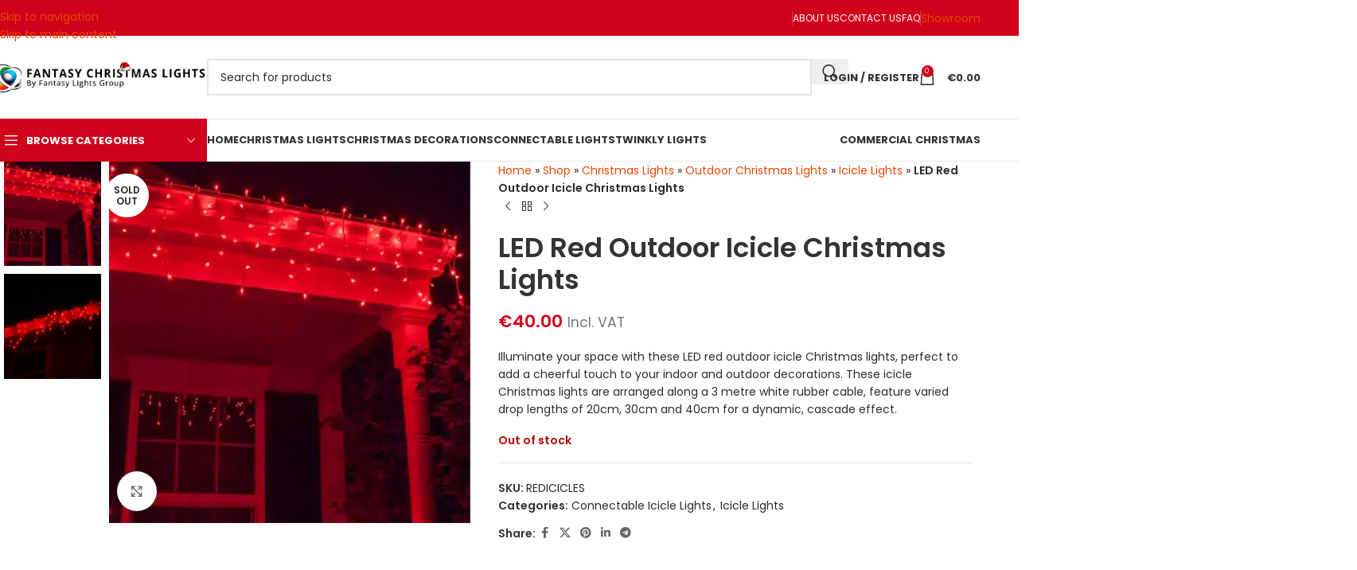

--- FILE ---
content_type: text/html; charset=UTF-8
request_url: https://fantasychristmaslights.ie/product/led-red-outdoor-icicle-christmas-lights/
body_size: 41206
content:
<!DOCTYPE html>
<html lang="en-GB">
<head><meta charset="UTF-8"><script>if(navigator.userAgent.match(/MSIE|Internet Explorer/i)||navigator.userAgent.match(/Trident\/7\..*?rv:11/i)){var href=document.location.href;if(!href.match(/[?&]nowprocket/)){if(href.indexOf("?")==-1){if(href.indexOf("#")==-1){document.location.href=href+"?nowprocket=1"}else{document.location.href=href.replace("#","?nowprocket=1#")}}else{if(href.indexOf("#")==-1){document.location.href=href+"&nowprocket=1"}else{document.location.href=href.replace("#","&nowprocket=1#")}}}}</script><script>(()=>{class RocketLazyLoadScripts{constructor(){this.v="2.0.4",this.userEvents=["keydown","keyup","mousedown","mouseup","mousemove","mouseover","mouseout","touchmove","touchstart","touchend","touchcancel","wheel","click","dblclick","input"],this.attributeEvents=["onblur","onclick","oncontextmenu","ondblclick","onfocus","onmousedown","onmouseenter","onmouseleave","onmousemove","onmouseout","onmouseover","onmouseup","onmousewheel","onscroll","onsubmit"]}async t(){this.i(),this.o(),/iP(ad|hone)/.test(navigator.userAgent)&&this.h(),this.u(),this.l(this),this.m(),this.k(this),this.p(this),this._(),await Promise.all([this.R(),this.L()]),this.lastBreath=Date.now(),this.S(this),this.P(),this.D(),this.O(),this.M(),await this.C(this.delayedScripts.normal),await this.C(this.delayedScripts.defer),await this.C(this.delayedScripts.async),await this.T(),await this.F(),await this.j(),await this.A(),window.dispatchEvent(new Event("rocket-allScriptsLoaded")),this.everythingLoaded=!0,this.lastTouchEnd&&await new Promise(t=>setTimeout(t,500-Date.now()+this.lastTouchEnd)),this.I(),this.H(),this.U(),this.W()}i(){this.CSPIssue=sessionStorage.getItem("rocketCSPIssue"),document.addEventListener("securitypolicyviolation",t=>{this.CSPIssue||"script-src-elem"!==t.violatedDirective||"data"!==t.blockedURI||(this.CSPIssue=!0,sessionStorage.setItem("rocketCSPIssue",!0))},{isRocket:!0})}o(){window.addEventListener("pageshow",t=>{this.persisted=t.persisted,this.realWindowLoadedFired=!0},{isRocket:!0}),window.addEventListener("pagehide",()=>{this.onFirstUserAction=null},{isRocket:!0})}h(){let t;function e(e){t=e}window.addEventListener("touchstart",e,{isRocket:!0}),window.addEventListener("touchend",function i(o){o.changedTouches[0]&&t.changedTouches[0]&&Math.abs(o.changedTouches[0].pageX-t.changedTouches[0].pageX)<10&&Math.abs(o.changedTouches[0].pageY-t.changedTouches[0].pageY)<10&&o.timeStamp-t.timeStamp<200&&(window.removeEventListener("touchstart",e,{isRocket:!0}),window.removeEventListener("touchend",i,{isRocket:!0}),"INPUT"===o.target.tagName&&"text"===o.target.type||(o.target.dispatchEvent(new TouchEvent("touchend",{target:o.target,bubbles:!0})),o.target.dispatchEvent(new MouseEvent("mouseover",{target:o.target,bubbles:!0})),o.target.dispatchEvent(new PointerEvent("click",{target:o.target,bubbles:!0,cancelable:!0,detail:1,clientX:o.changedTouches[0].clientX,clientY:o.changedTouches[0].clientY})),event.preventDefault()))},{isRocket:!0})}q(t){this.userActionTriggered||("mousemove"!==t.type||this.firstMousemoveIgnored?"keyup"===t.type||"mouseover"===t.type||"mouseout"===t.type||(this.userActionTriggered=!0,this.onFirstUserAction&&this.onFirstUserAction()):this.firstMousemoveIgnored=!0),"click"===t.type&&t.preventDefault(),t.stopPropagation(),t.stopImmediatePropagation(),"touchstart"===this.lastEvent&&"touchend"===t.type&&(this.lastTouchEnd=Date.now()),"click"===t.type&&(this.lastTouchEnd=0),this.lastEvent=t.type,t.composedPath&&t.composedPath()[0].getRootNode()instanceof ShadowRoot&&(t.rocketTarget=t.composedPath()[0]),this.savedUserEvents.push(t)}u(){this.savedUserEvents=[],this.userEventHandler=this.q.bind(this),this.userEvents.forEach(t=>window.addEventListener(t,this.userEventHandler,{passive:!1,isRocket:!0})),document.addEventListener("visibilitychange",this.userEventHandler,{isRocket:!0})}U(){this.userEvents.forEach(t=>window.removeEventListener(t,this.userEventHandler,{passive:!1,isRocket:!0})),document.removeEventListener("visibilitychange",this.userEventHandler,{isRocket:!0}),this.savedUserEvents.forEach(t=>{(t.rocketTarget||t.target).dispatchEvent(new window[t.constructor.name](t.type,t))})}m(){const t="return false",e=Array.from(this.attributeEvents,t=>"data-rocket-"+t),i="["+this.attributeEvents.join("],[")+"]",o="[data-rocket-"+this.attributeEvents.join("],[data-rocket-")+"]",s=(e,i,o)=>{o&&o!==t&&(e.setAttribute("data-rocket-"+i,o),e["rocket"+i]=new Function("event",o),e.setAttribute(i,t))};new MutationObserver(t=>{for(const n of t)"attributes"===n.type&&(n.attributeName.startsWith("data-rocket-")||this.everythingLoaded?n.attributeName.startsWith("data-rocket-")&&this.everythingLoaded&&this.N(n.target,n.attributeName.substring(12)):s(n.target,n.attributeName,n.target.getAttribute(n.attributeName))),"childList"===n.type&&n.addedNodes.forEach(t=>{if(t.nodeType===Node.ELEMENT_NODE)if(this.everythingLoaded)for(const i of[t,...t.querySelectorAll(o)])for(const t of i.getAttributeNames())e.includes(t)&&this.N(i,t.substring(12));else for(const e of[t,...t.querySelectorAll(i)])for(const t of e.getAttributeNames())this.attributeEvents.includes(t)&&s(e,t,e.getAttribute(t))})}).observe(document,{subtree:!0,childList:!0,attributeFilter:[...this.attributeEvents,...e]})}I(){this.attributeEvents.forEach(t=>{document.querySelectorAll("[data-rocket-"+t+"]").forEach(e=>{this.N(e,t)})})}N(t,e){const i=t.getAttribute("data-rocket-"+e);i&&(t.setAttribute(e,i),t.removeAttribute("data-rocket-"+e))}k(t){Object.defineProperty(HTMLElement.prototype,"onclick",{get(){return this.rocketonclick||null},set(e){this.rocketonclick=e,this.setAttribute(t.everythingLoaded?"onclick":"data-rocket-onclick","this.rocketonclick(event)")}})}S(t){function e(e,i){let o=e[i];e[i]=null,Object.defineProperty(e,i,{get:()=>o,set(s){t.everythingLoaded?o=s:e["rocket"+i]=o=s}})}e(document,"onreadystatechange"),e(window,"onload"),e(window,"onpageshow");try{Object.defineProperty(document,"readyState",{get:()=>t.rocketReadyState,set(e){t.rocketReadyState=e},configurable:!0}),document.readyState="loading"}catch(t){console.log("WPRocket DJE readyState conflict, bypassing")}}l(t){this.originalAddEventListener=EventTarget.prototype.addEventListener,this.originalRemoveEventListener=EventTarget.prototype.removeEventListener,this.savedEventListeners=[],EventTarget.prototype.addEventListener=function(e,i,o){o&&o.isRocket||!t.B(e,this)&&!t.userEvents.includes(e)||t.B(e,this)&&!t.userActionTriggered||e.startsWith("rocket-")||t.everythingLoaded?t.originalAddEventListener.call(this,e,i,o):(t.savedEventListeners.push({target:this,remove:!1,type:e,func:i,options:o}),"mouseenter"!==e&&"mouseleave"!==e||t.originalAddEventListener.call(this,e,t.savedUserEvents.push,o))},EventTarget.prototype.removeEventListener=function(e,i,o){o&&o.isRocket||!t.B(e,this)&&!t.userEvents.includes(e)||t.B(e,this)&&!t.userActionTriggered||e.startsWith("rocket-")||t.everythingLoaded?t.originalRemoveEventListener.call(this,e,i,o):t.savedEventListeners.push({target:this,remove:!0,type:e,func:i,options:o})}}J(t,e){this.savedEventListeners=this.savedEventListeners.filter(i=>{let o=i.type,s=i.target||window;return e!==o||t!==s||(this.B(o,s)&&(i.type="rocket-"+o),this.$(i),!1)})}H(){EventTarget.prototype.addEventListener=this.originalAddEventListener,EventTarget.prototype.removeEventListener=this.originalRemoveEventListener,this.savedEventListeners.forEach(t=>this.$(t))}$(t){t.remove?this.originalRemoveEventListener.call(t.target,t.type,t.func,t.options):this.originalAddEventListener.call(t.target,t.type,t.func,t.options)}p(t){let e;function i(e){return t.everythingLoaded?e:e.split(" ").map(t=>"load"===t||t.startsWith("load.")?"rocket-jquery-load":t).join(" ")}function o(o){function s(e){const s=o.fn[e];o.fn[e]=o.fn.init.prototype[e]=function(){return this[0]===window&&t.userActionTriggered&&("string"==typeof arguments[0]||arguments[0]instanceof String?arguments[0]=i(arguments[0]):"object"==typeof arguments[0]&&Object.keys(arguments[0]).forEach(t=>{const e=arguments[0][t];delete arguments[0][t],arguments[0][i(t)]=e})),s.apply(this,arguments),this}}if(o&&o.fn&&!t.allJQueries.includes(o)){const e={DOMContentLoaded:[],"rocket-DOMContentLoaded":[]};for(const t in e)document.addEventListener(t,()=>{e[t].forEach(t=>t())},{isRocket:!0});o.fn.ready=o.fn.init.prototype.ready=function(i){function s(){parseInt(o.fn.jquery)>2?setTimeout(()=>i.bind(document)(o)):i.bind(document)(o)}return"function"==typeof i&&(t.realDomReadyFired?!t.userActionTriggered||t.fauxDomReadyFired?s():e["rocket-DOMContentLoaded"].push(s):e.DOMContentLoaded.push(s)),o([])},s("on"),s("one"),s("off"),t.allJQueries.push(o)}e=o}t.allJQueries=[],o(window.jQuery),Object.defineProperty(window,"jQuery",{get:()=>e,set(t){o(t)}})}P(){const t=new Map;document.write=document.writeln=function(e){const i=document.currentScript,o=document.createRange(),s=i.parentElement;let n=t.get(i);void 0===n&&(n=i.nextSibling,t.set(i,n));const c=document.createDocumentFragment();o.setStart(c,0),c.appendChild(o.createContextualFragment(e)),s.insertBefore(c,n)}}async R(){return new Promise(t=>{this.userActionTriggered?t():this.onFirstUserAction=t})}async L(){return new Promise(t=>{document.addEventListener("DOMContentLoaded",()=>{this.realDomReadyFired=!0,t()},{isRocket:!0})})}async j(){return this.realWindowLoadedFired?Promise.resolve():new Promise(t=>{window.addEventListener("load",t,{isRocket:!0})})}M(){this.pendingScripts=[];this.scriptsMutationObserver=new MutationObserver(t=>{for(const e of t)e.addedNodes.forEach(t=>{"SCRIPT"!==t.tagName||t.noModule||t.isWPRocket||this.pendingScripts.push({script:t,promise:new Promise(e=>{const i=()=>{const i=this.pendingScripts.findIndex(e=>e.script===t);i>=0&&this.pendingScripts.splice(i,1),e()};t.addEventListener("load",i,{isRocket:!0}),t.addEventListener("error",i,{isRocket:!0}),setTimeout(i,1e3)})})})}),this.scriptsMutationObserver.observe(document,{childList:!0,subtree:!0})}async F(){await this.X(),this.pendingScripts.length?(await this.pendingScripts[0].promise,await this.F()):this.scriptsMutationObserver.disconnect()}D(){this.delayedScripts={normal:[],async:[],defer:[]},document.querySelectorAll("script[type$=rocketlazyloadscript]").forEach(t=>{t.hasAttribute("data-rocket-src")?t.hasAttribute("async")&&!1!==t.async?this.delayedScripts.async.push(t):t.hasAttribute("defer")&&!1!==t.defer||"module"===t.getAttribute("data-rocket-type")?this.delayedScripts.defer.push(t):this.delayedScripts.normal.push(t):this.delayedScripts.normal.push(t)})}async _(){await this.L();let t=[];document.querySelectorAll("script[type$=rocketlazyloadscript][data-rocket-src]").forEach(e=>{let i=e.getAttribute("data-rocket-src");if(i&&!i.startsWith("data:")){i.startsWith("//")&&(i=location.protocol+i);try{const o=new URL(i).origin;o!==location.origin&&t.push({src:o,crossOrigin:e.crossOrigin||"module"===e.getAttribute("data-rocket-type")})}catch(t){}}}),t=[...new Map(t.map(t=>[JSON.stringify(t),t])).values()],this.Y(t,"preconnect")}async G(t){if(await this.K(),!0!==t.noModule||!("noModule"in HTMLScriptElement.prototype))return new Promise(e=>{let i;function o(){(i||t).setAttribute("data-rocket-status","executed"),e()}try{if(navigator.userAgent.includes("Firefox/")||""===navigator.vendor||this.CSPIssue)i=document.createElement("script"),[...t.attributes].forEach(t=>{let e=t.nodeName;"type"!==e&&("data-rocket-type"===e&&(e="type"),"data-rocket-src"===e&&(e="src"),i.setAttribute(e,t.nodeValue))}),t.text&&(i.text=t.text),t.nonce&&(i.nonce=t.nonce),i.hasAttribute("src")?(i.addEventListener("load",o,{isRocket:!0}),i.addEventListener("error",()=>{i.setAttribute("data-rocket-status","failed-network"),e()},{isRocket:!0}),setTimeout(()=>{i.isConnected||e()},1)):(i.text=t.text,o()),i.isWPRocket=!0,t.parentNode.replaceChild(i,t);else{const i=t.getAttribute("data-rocket-type"),s=t.getAttribute("data-rocket-src");i?(t.type=i,t.removeAttribute("data-rocket-type")):t.removeAttribute("type"),t.addEventListener("load",o,{isRocket:!0}),t.addEventListener("error",i=>{this.CSPIssue&&i.target.src.startsWith("data:")?(console.log("WPRocket: CSP fallback activated"),t.removeAttribute("src"),this.G(t).then(e)):(t.setAttribute("data-rocket-status","failed-network"),e())},{isRocket:!0}),s?(t.fetchPriority="high",t.removeAttribute("data-rocket-src"),t.src=s):t.src="data:text/javascript;base64,"+window.btoa(unescape(encodeURIComponent(t.text)))}}catch(i){t.setAttribute("data-rocket-status","failed-transform"),e()}});t.setAttribute("data-rocket-status","skipped")}async C(t){const e=t.shift();return e?(e.isConnected&&await this.G(e),this.C(t)):Promise.resolve()}O(){this.Y([...this.delayedScripts.normal,...this.delayedScripts.defer,...this.delayedScripts.async],"preload")}Y(t,e){this.trash=this.trash||[];let i=!0;var o=document.createDocumentFragment();t.forEach(t=>{const s=t.getAttribute&&t.getAttribute("data-rocket-src")||t.src;if(s&&!s.startsWith("data:")){const n=document.createElement("link");n.href=s,n.rel=e,"preconnect"!==e&&(n.as="script",n.fetchPriority=i?"high":"low"),t.getAttribute&&"module"===t.getAttribute("data-rocket-type")&&(n.crossOrigin=!0),t.crossOrigin&&(n.crossOrigin=t.crossOrigin),t.integrity&&(n.integrity=t.integrity),t.nonce&&(n.nonce=t.nonce),o.appendChild(n),this.trash.push(n),i=!1}}),document.head.appendChild(o)}W(){this.trash.forEach(t=>t.remove())}async T(){try{document.readyState="interactive"}catch(t){}this.fauxDomReadyFired=!0;try{await this.K(),this.J(document,"readystatechange"),document.dispatchEvent(new Event("rocket-readystatechange")),await this.K(),document.rocketonreadystatechange&&document.rocketonreadystatechange(),await this.K(),this.J(document,"DOMContentLoaded"),document.dispatchEvent(new Event("rocket-DOMContentLoaded")),await this.K(),this.J(window,"DOMContentLoaded"),window.dispatchEvent(new Event("rocket-DOMContentLoaded"))}catch(t){console.error(t)}}async A(){try{document.readyState="complete"}catch(t){}try{await this.K(),this.J(document,"readystatechange"),document.dispatchEvent(new Event("rocket-readystatechange")),await this.K(),document.rocketonreadystatechange&&document.rocketonreadystatechange(),await this.K(),this.J(window,"load"),window.dispatchEvent(new Event("rocket-load")),await this.K(),window.rocketonload&&window.rocketonload(),await this.K(),this.allJQueries.forEach(t=>t(window).trigger("rocket-jquery-load")),await this.K(),this.J(window,"pageshow");const t=new Event("rocket-pageshow");t.persisted=this.persisted,window.dispatchEvent(t),await this.K(),window.rocketonpageshow&&window.rocketonpageshow({persisted:this.persisted})}catch(t){console.error(t)}}async K(){Date.now()-this.lastBreath>45&&(await this.X(),this.lastBreath=Date.now())}async X(){return document.hidden?new Promise(t=>setTimeout(t)):new Promise(t=>requestAnimationFrame(t))}B(t,e){return e===document&&"readystatechange"===t||(e===document&&"DOMContentLoaded"===t||(e===window&&"DOMContentLoaded"===t||(e===window&&"load"===t||e===window&&"pageshow"===t)))}static run(){(new RocketLazyLoadScripts).t()}}RocketLazyLoadScripts.run()})();</script>
	
	<link rel="profile" href="https://gmpg.org/xfn/11">
	<link rel="pingback" href="https://fantasychristmaslights.ie/xmlrpc.php">

	<meta name='robots' content='index, follow, max-image-preview:large, max-snippet:-1, max-video-preview:-1' />
<script type="rocketlazyloadscript">window._wca = window._wca || [];</script>

	<!-- This site is optimized with the Yoast SEO Premium plugin v26.8 (Yoast SEO v26.8) - https://yoast.com/product/yoast-seo-premium-wordpress/ -->
	<title>Red Outdoor Icicle Christmas Lights - Fantasy Christmas Lights</title>
<link data-rocket-preload as="style" data-wpr-hosted-gf-parameters="family=Poppins%3A400%2C600%2C500%2C700%7CLato%3A400%2C700&display=swap" href="https://e2j5d9a9.delivery.rocketcdn.me/wp-content/cache/fonts/1/google-fonts/css/d/f/f/c39846e046c728ac73fe411b603de.css" rel="preload">
<link data-wpr-hosted-gf-parameters="family=Poppins%3A400%2C600%2C500%2C700%7CLato%3A400%2C700&display=swap" href="https://e2j5d9a9.delivery.rocketcdn.me/wp-content/cache/fonts/1/google-fonts/css/d/f/f/c39846e046c728ac73fe411b603de.css" media="print" onload="this.media=&#039;all&#039;" rel="stylesheet">
<noscript data-wpr-hosted-gf-parameters=""><link rel="stylesheet" href="https://fonts.googleapis.com/css?family=Poppins%3A400%2C600%2C500%2C700%7CLato%3A400%2C700&#038;display=swap"></noscript>
	<meta name="description" content="Illuminate your space with these LED red outdoor icicle Christmas lights, perfect to add a cheerful touch to your indoor and outdoor decorations." />
	<link rel="canonical" href="https://fantasychristmaslights.ie/product/led-red-outdoor-icicle-christmas-lights/" />
	<meta property="og:locale" content="en_GB" />
	<meta property="og:type" content="article" />
	<meta property="og:title" content="LED Red Outdoor Icicle Christmas Lights" />
	<meta property="og:description" content="Illuminate your space with these LED red outdoor icicle Christmas lights, perfect to add a cheerful touch to your indoor and outdoor decorations." />
	<meta property="og:url" content="https://fantasychristmaslights.ie/product/led-red-outdoor-icicle-christmas-lights/" />
	<meta property="og:site_name" content="Fantasy Christmas Lights" />
	<meta property="article:publisher" content="https://www.facebook.com/Fantasychristmaslights" />
	<meta property="article:modified_time" content="2025-09-22T14:44:02+00:00" />
	<meta property="og:image" content="https://e2j5d9a9.delivery.rocketcdn.me/wp-content/uploads/2022/09/LED-Red-Outdoor-Icicle-Christmas-Lights.webp" />
	<meta property="og:image:width" content="800" />
	<meta property="og:image:height" content="800" />
	<meta property="og:image:type" content="image/webp" />
	<meta name="twitter:card" content="summary_large_image" />
	<meta name="twitter:label1" content="Estimated reading time" />
	<meta name="twitter:data1" content="2 minutes" />
	<script type="application/ld+json" class="yoast-schema-graph">{"@context":"https://schema.org","@graph":[{"@type":"WebPage","@id":"https://fantasychristmaslights.ie/product/led-red-outdoor-icicle-christmas-lights/","url":"https://fantasychristmaslights.ie/product/led-red-outdoor-icicle-christmas-lights/","name":"Red Outdoor Icicle Christmas Lights - Fantasy Christmas Lights","isPartOf":{"@id":"https://fantasychristmaslights.ie/#website"},"primaryImageOfPage":{"@id":"https://fantasychristmaslights.ie/product/led-red-outdoor-icicle-christmas-lights/#primaryimage"},"image":{"@id":"https://fantasychristmaslights.ie/product/led-red-outdoor-icicle-christmas-lights/#primaryimage"},"thumbnailUrl":"https://e2j5d9a9.delivery.rocketcdn.me/wp-content/uploads/2022/09/LED-Red-Outdoor-Icicle-Christmas-Lights.webp","datePublished":"2022-09-12T09:02:19+00:00","dateModified":"2025-09-22T14:44:02+00:00","description":"Illuminate your space with these LED red outdoor icicle Christmas lights, perfect to add a cheerful touch to your indoor and outdoor decorations.","breadcrumb":{"@id":"https://fantasychristmaslights.ie/product/led-red-outdoor-icicle-christmas-lights/#breadcrumb"},"inLanguage":"en-GB","potentialAction":[{"@type":"ReadAction","target":["https://fantasychristmaslights.ie/product/led-red-outdoor-icicle-christmas-lights/"]}]},{"@type":"ImageObject","inLanguage":"en-GB","@id":"https://fantasychristmaslights.ie/product/led-red-outdoor-icicle-christmas-lights/#primaryimage","url":"https://e2j5d9a9.delivery.rocketcdn.me/wp-content/uploads/2022/09/LED-Red-Outdoor-Icicle-Christmas-Lights.webp","contentUrl":"https://e2j5d9a9.delivery.rocketcdn.me/wp-content/uploads/2022/09/LED-Red-Outdoor-Icicle-Christmas-Lights.webp","width":800,"height":800,"caption":"LED Red Outdoor Icicle Christmas Lights"},{"@type":"BreadcrumbList","@id":"https://fantasychristmaslights.ie/product/led-red-outdoor-icicle-christmas-lights/#breadcrumb","itemListElement":[{"@type":"ListItem","position":1,"name":"Home","item":"https://fantasychristmaslights.ie/"},{"@type":"ListItem","position":2,"name":"Shop","item":"https://fantasychristmaslights.ie/shop/"},{"@type":"ListItem","position":3,"name":"Christmas Lights","item":"https://fantasychristmaslights.ie/product-category/christmas-lights/"},{"@type":"ListItem","position":4,"name":"Outdoor Christmas Lights","item":"https://fantasychristmaslights.ie/product-category/christmas-lights/outdoor-christmas-lights/"},{"@type":"ListItem","position":5,"name":"Icicle Lights","item":"https://fantasychristmaslights.ie/product-category/christmas-lights/outdoor-christmas-lights/icicle-lights/"},{"@type":"ListItem","position":6,"name":"LED Red Outdoor Icicle Christmas Lights"}]},{"@type":"WebSite","@id":"https://fantasychristmaslights.ie/#website","url":"https://fantasychristmaslights.ie/","name":"Fantasy Christmas Lights","description":"Ireland&#039;s Best Christmas Lights Shop","publisher":{"@id":"https://fantasychristmaslights.ie/#organization"},"potentialAction":[{"@type":"SearchAction","target":{"@type":"EntryPoint","urlTemplate":"https://fantasychristmaslights.ie/?s={search_term_string}"},"query-input":{"@type":"PropertyValueSpecification","valueRequired":true,"valueName":"search_term_string"}}],"inLanguage":"en-GB"},{"@type":"Organization","@id":"https://fantasychristmaslights.ie/#organization","name":"Fantasy Christmas Lights","url":"https://fantasychristmaslights.ie/","logo":{"@type":"ImageObject","inLanguage":"en-GB","@id":"https://fantasychristmaslights.ie/#/schema/logo/image/","url":"https://fantasychristmaslights.ie/wp-content/uploads/2022/10/Fantasy-Christmas-Lights.png","contentUrl":"https://fantasychristmaslights.ie/wp-content/uploads/2022/10/Fantasy-Christmas-Lights.png","width":512,"height":512,"caption":"Fantasy Christmas Lights"},"image":{"@id":"https://fantasychristmaslights.ie/#/schema/logo/image/"},"sameAs":["https://www.facebook.com/Fantasychristmaslights","https://www.youtube.com/channel/UCWJwGEFKDbhpngb9wKsv8gA","https://www.instagram.com/fantasychristmaslights/"],"description":"Fantasy Christmas Lights transforms spaces into winter wonderlands with an enchanting range of Christmas lights and indoor & outdoor decorations. Specialise in unique, high quality displays, we bring magic to life with dazzling LED Christmas lights, whimsical holiday themes and custom designs tailored to your vision. From sparkling fairy lights to grand, show stopping installations, our team of experts crafts immersive festive experiences for homes, businesses and communities alike.","email":"info@fantasychristmaslights.ie","telephone":"014601052","legalName":"Costard Investments Limited","foundingDate":"1989-01-05","taxID":"IE4886532O","numberOfEmployees":{"@type":"QuantitativeValue","minValue":"11","maxValue":"50"}}]}</script>
	<!-- / Yoast SEO Premium plugin. -->


<link rel='dns-prefetch' href='//stats.wp.com' />
<link rel='dns-prefetch' href='//fonts.googleapis.com' />
<link rel='dns-prefetch' href='//e2j5d9a9.delivery.rocketcdn.me' />
<link href='https://fonts.gstatic.com' crossorigin rel='preconnect' />
<link href='https://e2j5d9a9.delivery.rocketcdn.me' rel='preconnect' />
<link rel="alternate" type="application/rss+xml" title="Fantasy Christmas Lights &raquo; Feed" href="https://fantasychristmaslights.ie/feed/" />
<style id='wp-img-auto-sizes-contain-inline-css' type='text/css'>
img:is([sizes=auto i],[sizes^="auto," i]){contain-intrinsic-size:3000px 1500px}
/*# sourceURL=wp-img-auto-sizes-contain-inline-css */
</style>
<link rel='stylesheet' id='woobt-blocks-css' href='https://e2j5d9a9.delivery.rocketcdn.me/wp-content/plugins/woo-bought-together-premium/assets/css/blocks.css?ver=7.7.5' type='text/css' media='all' />
<link rel='stylesheet' id='mediaelement-css' href='https://e2j5d9a9.delivery.rocketcdn.me/wp-includes/js/mediaelement/mediaelementplayer-legacy.min.css?ver=4.2.17' type='text/css' media='all' />
<link rel='stylesheet' id='wp-mediaelement-css' href='https://e2j5d9a9.delivery.rocketcdn.me/wp-includes/js/mediaelement/wp-mediaelement.min.css?ver=6.9' type='text/css' media='all' />
<style id='jetpack-sharing-buttons-style-inline-css' type='text/css'>
.jetpack-sharing-buttons__services-list{display:flex;flex-direction:row;flex-wrap:wrap;gap:0;list-style-type:none;margin:5px;padding:0}.jetpack-sharing-buttons__services-list.has-small-icon-size{font-size:12px}.jetpack-sharing-buttons__services-list.has-normal-icon-size{font-size:16px}.jetpack-sharing-buttons__services-list.has-large-icon-size{font-size:24px}.jetpack-sharing-buttons__services-list.has-huge-icon-size{font-size:36px}@media print{.jetpack-sharing-buttons__services-list{display:none!important}}.editor-styles-wrapper .wp-block-jetpack-sharing-buttons{gap:0;padding-inline-start:0}ul.jetpack-sharing-buttons__services-list.has-background{padding:1.25em 2.375em}
/*# sourceURL=https://fantasychristmaslights.ie/wp-content/plugins/jetpack/_inc/blocks/sharing-buttons/view.css */
</style>
<style id='woocommerce-inline-inline-css' type='text/css'>
.woocommerce form .form-row .required { visibility: visible; }
/*# sourceURL=woocommerce-inline-inline-css */
</style>
<link data-minify="1" rel='stylesheet' id='slick-css' href='https://e2j5d9a9.delivery.rocketcdn.me/wp-content/cache/min/1/wp-content/plugins/woo-bought-together-premium/assets/slick/slick.css?ver=1769678160' type='text/css' media='all' />
<link data-minify="1" rel='stylesheet' id='woobt-frontend-css' href='https://e2j5d9a9.delivery.rocketcdn.me/wp-content/cache/min/1/wp-content/plugins/woo-bought-together-premium/assets/css/frontend.css?ver=1769678160' type='text/css' media='all' />
<link data-minify="1" rel='stylesheet' id='flexible-shipping-free-shipping-css' href='https://e2j5d9a9.delivery.rocketcdn.me/wp-content/cache/min/1/wp-content/plugins/flexible-shipping/assets/dist/css/free-shipping.css?ver=1769678167' type='text/css' media='all' />
<link data-minify="1" rel='stylesheet' id='wc-sagepaydirect-css' href='https://e2j5d9a9.delivery.rocketcdn.me/wp-content/cache/min/1/wp-content/plugins/woocommerce-gateway-sagepay-form/assets/css/checkout.css?ver=1769678160' type='text/css' media='' />
<link data-minify="1" rel='stylesheet' id='lgc-unsemantic-grid-responsive-tablet-css' href='https://e2j5d9a9.delivery.rocketcdn.me/wp-content/cache/min/1/wp-content/plugins/lightweight-grid-columns/css/unsemantic-grid-responsive-tablet.css?ver=1769678160' type='text/css' media='all' />
<link data-minify="1" rel='stylesheet' id='elementor-icons-css' href='https://e2j5d9a9.delivery.rocketcdn.me/wp-content/cache/min/1/wp-content/plugins/elementor/assets/lib/eicons/css/elementor-icons.min.css?ver=1769678160' type='text/css' media='all' />
<link rel='stylesheet' id='elementor-frontend-css' href='https://e2j5d9a9.delivery.rocketcdn.me/wp-content/plugins/elementor/assets/css/frontend.min.css?ver=3.34.3' type='text/css' media='all' />
<link data-minify="1" rel='stylesheet' id='elementor-post-12-css' href='https://e2j5d9a9.delivery.rocketcdn.me/wp-content/cache/min/1/wp-content/uploads/elementor/css/post-12.css?ver=1769678160' type='text/css' media='all' />
<link rel='stylesheet' id='wd-style-base-css' href='https://e2j5d9a9.delivery.rocketcdn.me/wp-content/themes/woodmart/css/parts/base.min.css?ver=8.3.9' type='text/css' media='all' />
<link rel='stylesheet' id='wd-helpers-wpb-elem-css' href='https://e2j5d9a9.delivery.rocketcdn.me/wp-content/themes/woodmart/css/parts/helpers-wpb-elem.min.css?ver=8.3.9' type='text/css' media='all' />
<link rel='stylesheet' id='wd-woo-paypal-payments-css' href='https://e2j5d9a9.delivery.rocketcdn.me/wp-content/themes/woodmart/css/parts/int-woo-paypal-payments.min.css?ver=8.3.9' type='text/css' media='all' />
<link rel='stylesheet' id='wd-elementor-base-css' href='https://e2j5d9a9.delivery.rocketcdn.me/wp-content/themes/woodmart/css/parts/int-elem-base.min.css?ver=8.3.9' type='text/css' media='all' />
<link rel='stylesheet' id='wd-elementor-pro-base-css' href='https://e2j5d9a9.delivery.rocketcdn.me/wp-content/themes/woodmart/css/parts/int-elementor-pro.min.css?ver=8.3.9' type='text/css' media='all' />
<link rel='stylesheet' id='wd-int-wordfence-css' href='https://e2j5d9a9.delivery.rocketcdn.me/wp-content/themes/woodmart/css/parts/int-wordfence.min.css?ver=8.3.9' type='text/css' media='all' />
<link rel='stylesheet' id='wd-woocommerce-base-css' href='https://e2j5d9a9.delivery.rocketcdn.me/wp-content/themes/woodmart/css/parts/woocommerce-base.min.css?ver=8.3.9' type='text/css' media='all' />
<link rel='stylesheet' id='wd-mod-star-rating-css' href='https://e2j5d9a9.delivery.rocketcdn.me/wp-content/themes/woodmart/css/parts/mod-star-rating.min.css?ver=8.3.9' type='text/css' media='all' />
<link rel='stylesheet' id='wd-woocommerce-block-notices-css' href='https://e2j5d9a9.delivery.rocketcdn.me/wp-content/themes/woodmart/css/parts/woo-mod-block-notices.min.css?ver=8.3.9' type='text/css' media='all' />
<link rel='stylesheet' id='wd-woo-mod-quantity-css' href='https://e2j5d9a9.delivery.rocketcdn.me/wp-content/themes/woodmart/css/parts/woo-mod-quantity.min.css?ver=8.3.9' type='text/css' media='all' />
<link rel='stylesheet' id='wd-woo-opt-free-progress-bar-css' href='https://e2j5d9a9.delivery.rocketcdn.me/wp-content/themes/woodmart/css/parts/woo-opt-free-progress-bar.min.css?ver=8.3.9' type='text/css' media='all' />
<link rel='stylesheet' id='wd-woo-mod-progress-bar-css' href='https://e2j5d9a9.delivery.rocketcdn.me/wp-content/themes/woodmart/css/parts/woo-mod-progress-bar.min.css?ver=8.3.9' type='text/css' media='all' />
<link rel='stylesheet' id='wd-woo-single-prod-el-base-css' href='https://e2j5d9a9.delivery.rocketcdn.me/wp-content/themes/woodmart/css/parts/woo-single-prod-el-base.min.css?ver=8.3.9' type='text/css' media='all' />
<link rel='stylesheet' id='wd-woo-mod-stock-status-css' href='https://e2j5d9a9.delivery.rocketcdn.me/wp-content/themes/woodmart/css/parts/woo-mod-stock-status.min.css?ver=8.3.9' type='text/css' media='all' />
<link rel='stylesheet' id='wd-woo-mod-shop-attributes-css' href='https://e2j5d9a9.delivery.rocketcdn.me/wp-content/themes/woodmart/css/parts/woo-mod-shop-attributes.min.css?ver=8.3.9' type='text/css' media='all' />
<link rel='stylesheet' id='child-style-css' href='https://e2j5d9a9.delivery.rocketcdn.me/wp-content/themes/woodmart-child/style.css?ver=8.3.9' type='text/css' media='all' />
<link rel='stylesheet' id='wd-header-base-css' href='https://e2j5d9a9.delivery.rocketcdn.me/wp-content/themes/woodmart/css/parts/header-base.min.css?ver=8.3.9' type='text/css' media='all' />
<link rel='stylesheet' id='wd-mod-tools-css' href='https://e2j5d9a9.delivery.rocketcdn.me/wp-content/themes/woodmart/css/parts/mod-tools.min.css?ver=8.3.9' type='text/css' media='all' />
<link rel='stylesheet' id='wd-header-elements-base-css' href='https://e2j5d9a9.delivery.rocketcdn.me/wp-content/themes/woodmart/css/parts/header-el-base.min.css?ver=8.3.9' type='text/css' media='all' />
<link rel='stylesheet' id='wd-button-css' href='https://e2j5d9a9.delivery.rocketcdn.me/wp-content/themes/woodmart/css/parts/el-button.min.css?ver=8.3.9' type='text/css' media='all' />
<link rel='stylesheet' id='wd-header-search-css' href='https://e2j5d9a9.delivery.rocketcdn.me/wp-content/themes/woodmart/css/parts/header-el-search.min.css?ver=8.3.9' type='text/css' media='all' />
<link rel='stylesheet' id='wd-header-search-form-css' href='https://e2j5d9a9.delivery.rocketcdn.me/wp-content/themes/woodmart/css/parts/header-el-search-form.min.css?ver=8.3.9' type='text/css' media='all' />
<link rel='stylesheet' id='wd-wd-search-form-css' href='https://e2j5d9a9.delivery.rocketcdn.me/wp-content/themes/woodmart/css/parts/wd-search-form.min.css?ver=8.3.9' type='text/css' media='all' />
<link rel='stylesheet' id='wd-wd-search-results-css' href='https://e2j5d9a9.delivery.rocketcdn.me/wp-content/themes/woodmart/css/parts/wd-search-results.min.css?ver=8.3.9' type='text/css' media='all' />
<link rel='stylesheet' id='wd-wd-search-dropdown-css' href='https://e2j5d9a9.delivery.rocketcdn.me/wp-content/themes/woodmart/css/parts/wd-search-dropdown.min.css?ver=8.3.9' type='text/css' media='all' />
<link rel='stylesheet' id='wd-woo-mod-login-form-css' href='https://e2j5d9a9.delivery.rocketcdn.me/wp-content/themes/woodmart/css/parts/woo-mod-login-form.min.css?ver=8.3.9' type='text/css' media='all' />
<link rel='stylesheet' id='wd-header-my-account-css' href='https://e2j5d9a9.delivery.rocketcdn.me/wp-content/themes/woodmart/css/parts/header-el-my-account.min.css?ver=8.3.9' type='text/css' media='all' />
<link rel='stylesheet' id='wd-header-cart-side-css' href='https://e2j5d9a9.delivery.rocketcdn.me/wp-content/themes/woodmart/css/parts/header-el-cart-side.min.css?ver=8.3.9' type='text/css' media='all' />
<link rel='stylesheet' id='wd-header-cart-css' href='https://e2j5d9a9.delivery.rocketcdn.me/wp-content/themes/woodmart/css/parts/header-el-cart.min.css?ver=8.3.9' type='text/css' media='all' />
<link rel='stylesheet' id='wd-widget-shopping-cart-css' href='https://e2j5d9a9.delivery.rocketcdn.me/wp-content/themes/woodmart/css/parts/woo-widget-shopping-cart.min.css?ver=8.3.9' type='text/css' media='all' />
<link rel='stylesheet' id='wd-widget-product-list-css' href='https://e2j5d9a9.delivery.rocketcdn.me/wp-content/themes/woodmart/css/parts/woo-widget-product-list.min.css?ver=8.3.9' type='text/css' media='all' />
<link rel='stylesheet' id='wd-header-mobile-nav-drilldown-css' href='https://e2j5d9a9.delivery.rocketcdn.me/wp-content/themes/woodmart/css/parts/header-el-mobile-nav-drilldown.min.css?ver=8.3.9' type='text/css' media='all' />
<link rel='stylesheet' id='wd-header-mobile-nav-drilldown-slide-css' href='https://e2j5d9a9.delivery.rocketcdn.me/wp-content/themes/woodmart/css/parts/header-el-mobile-nav-drilldown-slide.min.css?ver=8.3.9' type='text/css' media='all' />
<link rel='stylesheet' id='wd-header-categories-nav-css' href='https://e2j5d9a9.delivery.rocketcdn.me/wp-content/themes/woodmart/css/parts/header-el-category-nav.min.css?ver=8.3.9' type='text/css' media='all' />
<link rel='stylesheet' id='wd-mod-nav-vertical-css' href='https://e2j5d9a9.delivery.rocketcdn.me/wp-content/themes/woodmart/css/parts/mod-nav-vertical.min.css?ver=8.3.9' type='text/css' media='all' />
<link rel='stylesheet' id='wd-mod-nav-vertical-design-default-css' href='https://e2j5d9a9.delivery.rocketcdn.me/wp-content/themes/woodmart/css/parts/mod-nav-vertical-design-default.min.css?ver=8.3.9' type='text/css' media='all' />
<link rel='stylesheet' id='wd-page-title-css' href='https://e2j5d9a9.delivery.rocketcdn.me/wp-content/themes/woodmart/css/parts/page-title.min.css?ver=8.3.9' type='text/css' media='all' />
<link rel='stylesheet' id='wd-woo-single-prod-predefined-css' href='https://e2j5d9a9.delivery.rocketcdn.me/wp-content/themes/woodmart/css/parts/woo-single-prod-predefined.min.css?ver=8.3.9' type='text/css' media='all' />
<link rel='stylesheet' id='wd-woo-single-prod-and-quick-view-predefined-css' href='https://e2j5d9a9.delivery.rocketcdn.me/wp-content/themes/woodmart/css/parts/woo-single-prod-and-quick-view-predefined.min.css?ver=8.3.9' type='text/css' media='all' />
<link rel='stylesheet' id='wd-woo-single-prod-el-tabs-predefined-css' href='https://e2j5d9a9.delivery.rocketcdn.me/wp-content/themes/woodmart/css/parts/woo-single-prod-el-tabs-predefined.min.css?ver=8.3.9' type='text/css' media='all' />
<link rel='stylesheet' id='wd-photoswipe-css' href='https://e2j5d9a9.delivery.rocketcdn.me/wp-content/themes/woodmart/css/parts/lib-photoswipe.min.css?ver=8.3.9' type='text/css' media='all' />
<link rel='stylesheet' id='wd-woo-single-prod-el-gallery-css' href='https://e2j5d9a9.delivery.rocketcdn.me/wp-content/themes/woodmart/css/parts/woo-single-prod-el-gallery.min.css?ver=8.3.9' type='text/css' media='all' />
<link rel='stylesheet' id='wd-woo-single-prod-el-gallery-opt-thumb-left-desktop-css' href='https://e2j5d9a9.delivery.rocketcdn.me/wp-content/themes/woodmart/css/parts/woo-single-prod-el-gallery-opt-thumb-left-desktop.min.css?ver=8.3.9' type='text/css' media='all' />
<link rel='stylesheet' id='wd-swiper-css' href='https://e2j5d9a9.delivery.rocketcdn.me/wp-content/themes/woodmart/css/parts/lib-swiper.min.css?ver=8.3.9' type='text/css' media='all' />
<link rel='stylesheet' id='wd-woo-mod-product-labels-css' href='https://e2j5d9a9.delivery.rocketcdn.me/wp-content/themes/woodmart/css/parts/woo-mod-product-labels.min.css?ver=8.3.9' type='text/css' media='all' />
<link rel='stylesheet' id='wd-woo-mod-product-labels-round-css' href='https://e2j5d9a9.delivery.rocketcdn.me/wp-content/themes/woodmart/css/parts/woo-mod-product-labels-round.min.css?ver=8.3.9' type='text/css' media='all' />
<link rel='stylesheet' id='wd-swiper-arrows-css' href='https://e2j5d9a9.delivery.rocketcdn.me/wp-content/themes/woodmart/css/parts/lib-swiper-arrows.min.css?ver=8.3.9' type='text/css' media='all' />
<link rel='stylesheet' id='wd-woo-single-prod-el-navigation-css' href='https://e2j5d9a9.delivery.rocketcdn.me/wp-content/themes/woodmart/css/parts/woo-single-prod-el-navigation.min.css?ver=8.3.9' type='text/css' media='all' />
<link rel='stylesheet' id='wd-social-icons-css' href='https://e2j5d9a9.delivery.rocketcdn.me/wp-content/themes/woodmart/css/parts/el-social-icons.min.css?ver=8.3.9' type='text/css' media='all' />
<link rel='stylesheet' id='wd-tabs-css' href='https://e2j5d9a9.delivery.rocketcdn.me/wp-content/themes/woodmart/css/parts/el-tabs.min.css?ver=8.3.9' type='text/css' media='all' />
<link rel='stylesheet' id='wd-woo-single-prod-el-tabs-opt-layout-tabs-css' href='https://e2j5d9a9.delivery.rocketcdn.me/wp-content/themes/woodmart/css/parts/woo-single-prod-el-tabs-opt-layout-tabs.min.css?ver=8.3.9' type='text/css' media='all' />
<link rel='stylesheet' id='wd-accordion-css' href='https://e2j5d9a9.delivery.rocketcdn.me/wp-content/themes/woodmart/css/parts/el-accordion.min.css?ver=8.3.9' type='text/css' media='all' />
<link rel='stylesheet' id='wd-accordion-elem-wpb-css' href='https://e2j5d9a9.delivery.rocketcdn.me/wp-content/themes/woodmart/css/parts/el-accordion-wpb-elem.min.css?ver=8.3.9' type='text/css' media='all' />
<link rel='stylesheet' id='wd-woo-single-prod-el-reviews-css' href='https://e2j5d9a9.delivery.rocketcdn.me/wp-content/themes/woodmart/css/parts/woo-single-prod-el-reviews.min.css?ver=8.3.9' type='text/css' media='all' />
<link rel='stylesheet' id='wd-woo-single-prod-el-reviews-style-1-css' href='https://e2j5d9a9.delivery.rocketcdn.me/wp-content/themes/woodmart/css/parts/woo-single-prod-el-reviews-style-1.min.css?ver=8.3.9' type='text/css' media='all' />
<link rel='stylesheet' id='wd-post-types-mod-comments-css' href='https://e2j5d9a9.delivery.rocketcdn.me/wp-content/themes/woodmart/css/parts/post-types-mod-comments.min.css?ver=8.3.9' type='text/css' media='all' />
<link rel='stylesheet' id='wd-product-loop-css' href='https://e2j5d9a9.delivery.rocketcdn.me/wp-content/themes/woodmart/css/parts/woo-product-loop.min.css?ver=8.3.9' type='text/css' media='all' />
<link rel='stylesheet' id='wd-product-loop-base-css' href='https://e2j5d9a9.delivery.rocketcdn.me/wp-content/themes/woodmart/css/parts/woo-product-loop-base.min.css?ver=8.3.9' type='text/css' media='all' />
<link rel='stylesheet' id='wd-woo-mod-add-btn-replace-css' href='https://e2j5d9a9.delivery.rocketcdn.me/wp-content/themes/woodmart/css/parts/woo-mod-add-btn-replace.min.css?ver=8.3.9' type='text/css' media='all' />
<link rel='stylesheet' id='wd-woo-mod-swatches-base-css' href='https://e2j5d9a9.delivery.rocketcdn.me/wp-content/themes/woodmart/css/parts/woo-mod-swatches-base.min.css?ver=8.3.9' type='text/css' media='all' />
<link rel='stylesheet' id='wd-mod-more-description-css' href='https://e2j5d9a9.delivery.rocketcdn.me/wp-content/themes/woodmart/css/parts/mod-more-description.min.css?ver=8.3.9' type='text/css' media='all' />
<link rel='stylesheet' id='wd-woo-mod-swatches-style-1-css' href='https://e2j5d9a9.delivery.rocketcdn.me/wp-content/themes/woodmart/css/parts/woo-mod-swatches-style-1.min.css?ver=8.3.9' type='text/css' media='all' />
<link rel='stylesheet' id='wd-woo-mod-swatches-dis-1-css' href='https://e2j5d9a9.delivery.rocketcdn.me/wp-content/themes/woodmart/css/parts/woo-mod-swatches-dis-style-1.min.css?ver=8.3.9' type='text/css' media='all' />
<link rel='stylesheet' id='wd-swiper-pagin-css' href='https://e2j5d9a9.delivery.rocketcdn.me/wp-content/themes/woodmart/css/parts/lib-swiper-pagin.min.css?ver=8.3.9' type='text/css' media='all' />
<link rel='stylesheet' id='wd-widget-collapse-css' href='https://e2j5d9a9.delivery.rocketcdn.me/wp-content/themes/woodmart/css/parts/opt-widget-collapse.min.css?ver=8.3.9' type='text/css' media='all' />
<link rel='stylesheet' id='wd-footer-base-css' href='https://e2j5d9a9.delivery.rocketcdn.me/wp-content/themes/woodmart/css/parts/footer-base.min.css?ver=8.3.9' type='text/css' media='all' />
<link rel='stylesheet' id='wd-scroll-top-css' href='https://e2j5d9a9.delivery.rocketcdn.me/wp-content/themes/woodmart/css/parts/opt-scrolltotop.min.css?ver=8.3.9' type='text/css' media='all' />
<link rel='stylesheet' id='wd-header-my-account-sidebar-css' href='https://e2j5d9a9.delivery.rocketcdn.me/wp-content/themes/woodmart/css/parts/header-el-my-account-sidebar.min.css?ver=8.3.9' type='text/css' media='all' />
<link rel='stylesheet' id='wd-cookies-popup-css' href='https://e2j5d9a9.delivery.rocketcdn.me/wp-content/themes/woodmart/css/parts/opt-cookies.min.css?ver=8.3.9' type='text/css' media='all' />
<link rel='stylesheet' id='wd-bottom-toolbar-css' href='https://e2j5d9a9.delivery.rocketcdn.me/wp-content/themes/woodmart/css/parts/opt-bottom-toolbar.min.css?ver=8.3.9' type='text/css' media='all' />

<style id='rocket-lazyload-inline-css' type='text/css'>
.rll-youtube-player{position:relative;padding-bottom:56.23%;height:0;overflow:hidden;max-width:100%;}.rll-youtube-player:focus-within{outline: 2px solid currentColor;outline-offset: 5px;}.rll-youtube-player iframe{position:absolute;top:0;left:0;width:100%;height:100%;z-index:100;background:0 0}.rll-youtube-player img{bottom:0;display:block;left:0;margin:auto;max-width:100%;width:100%;position:absolute;right:0;top:0;border:none;height:auto;-webkit-transition:.4s all;-moz-transition:.4s all;transition:.4s all}.rll-youtube-player img:hover{-webkit-filter:brightness(75%)}.rll-youtube-player .play{height:100%;width:100%;left:0;top:0;position:absolute;background:url(https://e2j5d9a9.delivery.rocketcdn.me/wp-content/plugins/wp-rocket/assets/img/youtube.png) no-repeat center;background-color: transparent !important;cursor:pointer;border:none;}
/*# sourceURL=rocket-lazyload-inline-css */
</style>
<script type="text/javascript" src="https://e2j5d9a9.delivery.rocketcdn.me/wp-includes/js/jquery/jquery.min.js?ver=3.7.1" id="jquery-core-js" data-rocket-defer defer></script>
<script type="text/javascript" src="https://e2j5d9a9.delivery.rocketcdn.me/wp-content/plugins/woocommerce/assets/js/jquery-blockui/jquery.blockUI.min.js?ver=2.7.0-wc.10.4.3" id="wc-jquery-blockui-js" defer="defer" data-wp-strategy="defer"></script>
<script type="text/javascript" id="wc-add-to-cart-js-extra">
/* <![CDATA[ */
var wc_add_to_cart_params = {"ajax_url":"/wp-admin/admin-ajax.php","wc_ajax_url":"/?wc-ajax=%%endpoint%%","i18n_view_cart":"View basket","cart_url":"https://fantasychristmaslights.ie/basket/","is_cart":"","cart_redirect_after_add":"no"};
//# sourceURL=wc-add-to-cart-js-extra
/* ]]> */
</script>
<script type="text/javascript" src="https://e2j5d9a9.delivery.rocketcdn.me/wp-content/plugins/woocommerce/assets/js/frontend/add-to-cart.min.js?ver=10.4.3" id="wc-add-to-cart-js" defer="defer" data-wp-strategy="defer"></script>
<script type="text/javascript" src="https://e2j5d9a9.delivery.rocketcdn.me/wp-content/plugins/woocommerce/assets/js/zoom/jquery.zoom.min.js?ver=1.7.21-wc.10.4.3" id="wc-zoom-js" defer="defer" data-wp-strategy="defer"></script>
<script type="text/javascript" id="wc-single-product-js-extra">
/* <![CDATA[ */
var wc_single_product_params = {"i18n_required_rating_text":"Please select a rating","i18n_rating_options":["1 of 5 stars","2 of 5 stars","3 of 5 stars","4 of 5 stars","5 of 5 stars"],"i18n_product_gallery_trigger_text":"View full-screen image gallery","review_rating_required":"yes","flexslider":{"rtl":false,"animation":"slide","smoothHeight":true,"directionNav":false,"controlNav":"thumbnails","slideshow":false,"animationSpeed":500,"animationLoop":false,"allowOneSlide":false},"zoom_enabled":"","zoom_options":[],"photoswipe_enabled":"","photoswipe_options":{"shareEl":false,"closeOnScroll":false,"history":false,"hideAnimationDuration":0,"showAnimationDuration":0},"flexslider_enabled":""};
//# sourceURL=wc-single-product-js-extra
/* ]]> */
</script>
<script type="text/javascript" src="https://e2j5d9a9.delivery.rocketcdn.me/wp-content/plugins/woocommerce/assets/js/frontend/single-product.min.js?ver=10.4.3" id="wc-single-product-js" defer="defer" data-wp-strategy="defer"></script>
<script type="text/javascript" src="https://e2j5d9a9.delivery.rocketcdn.me/wp-content/plugins/woocommerce/assets/js/js-cookie/js.cookie.min.js?ver=2.1.4-wc.10.4.3" id="wc-js-cookie-js" defer="defer" data-wp-strategy="defer"></script>
<script type="text/javascript" id="woocommerce-js-extra">
/* <![CDATA[ */
var woocommerce_params = {"ajax_url":"/wp-admin/admin-ajax.php","wc_ajax_url":"/?wc-ajax=%%endpoint%%","i18n_password_show":"Show password","i18n_password_hide":"Hide password"};
//# sourceURL=woocommerce-js-extra
/* ]]> */
</script>
<script type="text/javascript" src="https://e2j5d9a9.delivery.rocketcdn.me/wp-content/plugins/woocommerce/assets/js/frontend/woocommerce.min.js?ver=10.4.3" id="woocommerce-js" defer="defer" data-wp-strategy="defer"></script>
<script type="text/javascript" src="https://stats.wp.com/s-202605.js" id="woocommerce-analytics-js" defer="defer" data-wp-strategy="defer"></script>
<script type="text/javascript" src="https://e2j5d9a9.delivery.rocketcdn.me/wp-content/themes/woodmart/js/libs/device.min.js?ver=8.3.9" id="wd-device-library-js" data-rocket-defer defer></script>
<script type="text/javascript" src="https://e2j5d9a9.delivery.rocketcdn.me/wp-content/themes/woodmart/js/scripts/global/scrollBar.min.js?ver=8.3.9" id="wd-scrollbar-js"></script>
<!-- Google tag (gtag.js) -->
<script type="rocketlazyloadscript" async data-rocket-src="https://www.googletagmanager.com/gtag/js?id=G-6PLF3X2RV0"></script>
<script type="rocketlazyloadscript">
  window.dataLayer = window.dataLayer || [];
  function gtag(){dataLayer.push(arguments);}
  gtag('js', new Date());

  gtag('config', 'G-6PLF3X2RV0');
</script>

<!-- Google tag (gtag.js) --> <script type="rocketlazyloadscript" async data-rocket-src="https://www.googletagmanager.com/gtag/js?id=AW-11352897160"></script> <script type="rocketlazyloadscript"> window.dataLayer = window.dataLayer || []; function gtag(){dataLayer.push(arguments);} gtag('js', new Date()); gtag('config', 'AW-11352897160'); </script>		<!--[if lt IE 9]>
			<link rel="stylesheet" href="https://fantasychristmaslights.ie/wp-content/plugins/lightweight-grid-columns/css/ie.min.css" />
		<![endif]-->
		<style>img#wpstats{display:none}</style>
							<meta name="viewport" content="width=device-width, initial-scale=1">
											<link rel="preload" as="font" href="https://e2j5d9a9.delivery.rocketcdn.me/wp-content/themes/woodmart/fonts/woodmart-font-1-400.woff2?v=8.3.9" type="font/woff2" crossorigin>
						<noscript><style>.woocommerce-product-gallery{ opacity: 1 !important; }</style></noscript>
	<meta name="generator" content="Elementor 3.34.3; features: additional_custom_breakpoints; settings: css_print_method-external, google_font-enabled, font_display-swap">
			<style>
				.e-con.e-parent:nth-of-type(n+4):not(.e-lazyloaded):not(.e-no-lazyload),
				.e-con.e-parent:nth-of-type(n+4):not(.e-lazyloaded):not(.e-no-lazyload) * {
					background-image: none !important;
				}
				@media screen and (max-height: 1024px) {
					.e-con.e-parent:nth-of-type(n+3):not(.e-lazyloaded):not(.e-no-lazyload),
					.e-con.e-parent:nth-of-type(n+3):not(.e-lazyloaded):not(.e-no-lazyload) * {
						background-image: none !important;
					}
				}
				@media screen and (max-height: 640px) {
					.e-con.e-parent:nth-of-type(n+2):not(.e-lazyloaded):not(.e-no-lazyload),
					.e-con.e-parent:nth-of-type(n+2):not(.e-lazyloaded):not(.e-no-lazyload) * {
						background-image: none !important;
					}
				}
			</style>
			<link rel="icon" href="https://e2j5d9a9.delivery.rocketcdn.me/wp-content/uploads/2022/10/cropped-Fantasy-Christmas-Lights-32x32.png" sizes="32x32" />
<link rel="icon" href="https://e2j5d9a9.delivery.rocketcdn.me/wp-content/uploads/2022/10/cropped-Fantasy-Christmas-Lights-192x192.png" sizes="192x192" />
<link rel="apple-touch-icon" href="https://e2j5d9a9.delivery.rocketcdn.me/wp-content/uploads/2022/10/cropped-Fantasy-Christmas-Lights-180x180.png" />
<meta name="msapplication-TileImage" content="https://e2j5d9a9.delivery.rocketcdn.me/wp-content/uploads/2022/10/cropped-Fantasy-Christmas-Lights-270x270.png" />
		<style type="text/css" id="wp-custom-css">
			.grecaptcha-badge { 
visibility: hidden !important; 
}

.woocommerce-mini-cart-item a:hover {
	color:#000 !important;
}

.sub-sub-menu li a {
font-weight:400 !important;
	color:black;
}

.whb-4rseuve84uvsfwump1q6 a {
	color:#fff !important;
}

.whb-vyvlz4soxuyc94lvkaes a {
	color:#fff !important;
}

.item-with-label a {
	font-weight:600 !iimportant; 
	color:black;
}
.wd-sub-menu li a {
	color:black;
}		</style>
					<style id="wd-style-header_153799-css" data-type="wd-style-header_153799">
				:root{
	--wd-top-bar-h: 45px;
	--wd-top-bar-sm-h: 40px;
	--wd-top-bar-sticky-h: .00001px;
	--wd-top-bar-brd-w: .00001px;

	--wd-header-general-h: 104px;
	--wd-header-general-sm-h: 60px;
	--wd-header-general-sticky-h: .00001px;
	--wd-header-general-brd-w: 1px;

	--wd-header-bottom-h: 52px;
	--wd-header-bottom-sm-h: .00001px;
	--wd-header-bottom-sticky-h: 52px;
	--wd-header-bottom-brd-w: 1px;

	--wd-header-clone-h: .00001px;

	--wd-header-brd-w: calc(var(--wd-top-bar-brd-w) + var(--wd-header-general-brd-w) + var(--wd-header-bottom-brd-w));
	--wd-header-h: calc(var(--wd-top-bar-h) + var(--wd-header-general-h) + var(--wd-header-bottom-h) + var(--wd-header-brd-w));
	--wd-header-sticky-h: calc(var(--wd-top-bar-sticky-h) + var(--wd-header-general-sticky-h) + var(--wd-header-bottom-sticky-h) + var(--wd-header-clone-h) + var(--wd-header-brd-w));
	--wd-header-sm-h: calc(var(--wd-top-bar-sm-h) + var(--wd-header-general-sm-h) + var(--wd-header-bottom-sm-h) + var(--wd-header-brd-w));
}

.whb-top-bar .wd-dropdown {
	margin-top: 1.5px;
}

.whb-top-bar .wd-dropdown:after {
	height: 12.5px;
}




:root:has(.whb-general-header.whb-border-boxed) {
	--wd-header-general-brd-w: .00001px;
}

@media (max-width: 1024px) {
:root:has(.whb-general-header.whb-hidden-mobile) {
	--wd-header-general-brd-w: .00001px;
}
}

:root:has(.whb-header-bottom.whb-border-boxed) {
	--wd-header-bottom-brd-w: .00001px;
}

@media (max-width: 1024px) {
:root:has(.whb-header-bottom.whb-hidden-mobile) {
	--wd-header-bottom-brd-w: .00001px;
}
}

.whb-header-bottom .wd-dropdown {
	margin-top: 5px;
}

.whb-header-bottom .wd-dropdown:after {
	height: 16px;
}

.whb-sticked .whb-header-bottom .wd-dropdown:not(.sub-sub-menu) {
	margin-top: 5px;
}

.whb-sticked .whb-header-bottom .wd-dropdown:not(.sub-sub-menu):after {
	height: 16px;
}


		
.whb-cmqzcfpchho0wi71iddi a:is(.btn-style-default, .btn-style-3d) {
	background-color: rgba(0, 0, 0, 0);
}
.whb-cmqzcfpchho0wi71iddi a:is(.btn-style-bordered, .btn-style-link) {
	border-color: rgba(0, 0, 0, 0);
}
.whb-cmqzcfpchho0wi71iddi a:is(.btn-style-bordered, .btn-style-default, .btn-style-3d):hover {
	background-color: rgba(0, 0, 0, 0);
}
.whb-cmqzcfpchho0wi71iddi a:is(.btn-style-bordered, .btn-style-link):hover {
	border-color: rgba(0, 0, 0, 0);
}
.whb-4rseuve84uvsfwump1q6 a:is(.btn-style-default, .btn-style-3d) {
	background-color: rgba(249, 249, 249, 1);
}
.whb-4rseuve84uvsfwump1q6 a:is(.btn-style-bordered, .btn-style-link) {
	border-color: rgba(249, 249, 249, 1);
}
.whb-vyvlz4soxuyc94lvkaes a:is(.btn-style-default, .btn-style-3d) {
	background-color: rgba(249, 249, 249, 1);
}
.whb-vyvlz4soxuyc94lvkaes a:is(.btn-style-bordered, .btn-style-link) {
	border-color: rgba(249, 249, 249, 1);
}
.whb-top-bar {
	background-color: rgba(208, 2, 27, 1);
}

.whb-general-header {
	border-color: rgba(232, 232, 232, 1);border-bottom-width: 1px;border-bottom-style: solid;
}

.whb-header-bottom {
	border-color: rgba(232, 232, 232, 1);border-bottom-width: 1px;border-bottom-style: solid;
}
			</style>
						<style id="wd-style-theme_settings_default-css" data-type="wd-style-theme_settings_default">
				@font-face {
	font-weight: normal;
	font-style: normal;
	font-family: "woodmart-font";
	src: url("//e2j5d9a9.delivery.rocketcdn.me/wp-content/themes/woodmart/fonts/woodmart-font-1-400.woff2?v=8.3.9") format("woff2");
	font-display:swap;
}

:root {
	--wd-text-font: "Poppins", Arial, Helvetica, sans-serif;
	--wd-text-font-weight: 400;
	--wd-text-color: rgb(43,43,43);
	--wd-text-font-size: 14px;
	--wd-title-font: "Poppins", Arial, Helvetica, sans-serif;
	--wd-title-font-weight: 600;
	--wd-title-color: #242424;
	--wd-entities-title-font: "Poppins", Arial, Helvetica, sans-serif;
	--wd-entities-title-font-weight: 500;
	--wd-entities-title-color: #333333;
	--wd-entities-title-color-hover: rgb(255, 255, 255);
	--wd-alternative-font: "Lato", Arial, Helvetica, sans-serif;
	--wd-widget-title-font: "Poppins", Arial, Helvetica, sans-serif;
	--wd-widget-title-font-weight: 600;
	--wd-widget-title-transform: uppercase;
	--wd-widget-title-color: #333;
	--wd-widget-title-font-size: 16px;
	--wd-header-el-font: "Poppins", Arial, Helvetica, sans-serif;
	--wd-header-el-font-weight: 700;
	--wd-header-el-transform: uppercase;
	--wd-header-el-font-size: 13px;
	--wd-otl-style: dotted;
	--wd-otl-width: 2px;
	--wd-primary-color: rgb(208,2,27);
	--wd-alternative-color: #fbbc34;
	--btn-default-bgcolor: #f7f7f7;
	--btn-default-bgcolor-hover: #efefef;
	--btn-accented-bgcolor: #83b735;
	--btn-accented-bgcolor-hover: #74a32f;
	--wd-form-brd-width: 2px;
	--notices-success-bg: #459647;
	--notices-success-color: #fff;
	--notices-warning-bg: #E0B252;
	--notices-warning-color: #fff;
	--wd-link-color: rgb(232,71,2);
	--wd-link-color-hover: rgb(208,2,27);
}
.wd-age-verify-wrap {
	--wd-popup-width: 500px;
}
.wd-popup.wd-promo-popup {
	background-color: #111111;
	background-image: url();
	background-repeat: no-repeat;
	background-size: cover;
	background-position: center center;
}
.wd-promo-popup-wrap {
	--wd-popup-width: 800px;
}
:is(.woodmart-woocommerce-layered-nav, .wd-product-category-filter) .wd-scroll-content {
	max-height: 223px;
}
.wd-page-title .wd-page-title-bg img {
	background-repeat: no-repeat;
	object-fit: cover;
	object-position: center center;
}
.wd-footer {
	background-color: #ffffff;
	background-image: none;
}
html .product-image-summary-wrap .product_title, html .wd-single-title .product_title {
	font-weight: 600;
}
.mfp-wrap.wd-popup-quick-view-wrap {
	--wd-popup-width: 920px;
}
:root{
--wd-container-w: 1222px;
--wd-form-brd-radius: 0px;
--btn-default-color: #333;
--btn-default-color-hover: #333;
--btn-accented-color: #fff;
--btn-accented-color-hover: #fff;
--btn-default-brd-radius: 0px;
--btn-default-box-shadow: none;
--btn-default-box-shadow-hover: none;
--btn-default-box-shadow-active: none;
--btn-default-bottom: 0px;
--btn-accented-bottom-active: -1px;
--btn-accented-brd-radius: 0px;
--btn-accented-box-shadow: inset 0 -2px 0 rgba(0, 0, 0, .15);
--btn-accented-box-shadow-hover: inset 0 -2px 0 rgba(0, 0, 0, .15);
--wd-brd-radius: 0px;
}

@media (min-width: 1222px) {
section.elementor-section.wd-section-stretch > .elementor-container {
margin-left: auto;
margin-right: auto;
}
}


.wd-page-title {
background-color: rgb(211,42,42);
}

.item-with-label a {
	color:#000 !important;
}
.item-with-label a:hover {
	color:#D0021B !important;
}
input.woobt-checkbox {
	width: 20px;
	height: 20px;
}

.wd-entities-title a:hover {
   color:#000 !important;
}@media (max-width: 576px) {
	.button-commercial {
  background-color: #f0f0f0;
}
}

			</style>
			<noscript><style id="rocket-lazyload-nojs-css">.rll-youtube-player, [data-lazy-src]{display:none !important;}</style></noscript><meta name="generator" content="WP Rocket 3.20.3" data-wpr-features="wpr_delay_js wpr_defer_js wpr_minify_js wpr_lazyload_images wpr_lazyload_iframes wpr_image_dimensions wpr_minify_css wpr_cdn wpr_preload_links wpr_host_fonts_locally wpr_desktop" /></head>

<body class="wp-singular product-template-default single single-product postid-14382 wp-custom-logo wp-theme-woodmart wp-child-theme-woodmart-child theme-woodmart woocommerce woocommerce-page woocommerce-no-js wrapper-full-width  categories-accordion-on woodmart-ajax-shop-on sticky-toolbar-on elementor-default elementor-kit-12">
			<script type="rocketlazyloadscript" data-rocket-type="text/javascript" id="wd-flicker-fix">// Flicker fix.</script>		<div data-rocket-location-hash="1d2f525ce3ea968146219c11c5fd2e8a" class="wd-skip-links">
								<a href="#menu-main-navigation" class="wd-skip-navigation btn">
						Skip to navigation					</a>
								<a href="#main-content" class="wd-skip-content btn">
				Skip to main content			</a>
		</div>
			
	
	<div data-rocket-location-hash="cac5a6d623ac7d282dcc5185b5772dc7" class="wd-page-wrapper website-wrapper">
									<header data-rocket-location-hash="57400663c9b37dcc2628043d59ca91fa" class="whb-header whb-header_153799 whb-sticky-shadow whb-scroll-slide whb-sticky-real whb-hide-on-scroll">
					<div data-rocket-location-hash="204580e74ddd733969730c489876d875" class="whb-main-header">
	
<div class="whb-row whb-top-bar whb-not-sticky-row whb-with-bg whb-without-border whb-color-light whb-flex-equal-sides">
	<div class="container">
		<div class="whb-flex-row whb-top-bar-inner">
			<div class="whb-column whb-col-left whb-column5 whb-visible-lg whb-empty-column">
	</div>
<div class="whb-column whb-col-center whb-column6 whb-visible-lg whb-empty-column">
	</div>
<div class="whb-column whb-col-right whb-column7 whb-visible-lg">
	<div class="wd-header-divider wd-full-height whb-aik22afewdiur23h71ba"></div>

<nav class="wd-header-nav wd-header-secondary-nav whb-qyxd33agi52wruenrb9t text-right wd-full-height" role="navigation" aria-label="Top Bar Right">
	<ul id="menu-top-bar-right" class="menu wd-nav wd-nav-header wd-nav-secondary wd-style-bordered wd-gap-s"><li id="menu-item-19388" class="menu-item menu-item-type-post_type menu-item-object-page menu-item-19388 item-level-0 menu-simple-dropdown wd-event-hover" ><a href="https://fantasychristmaslights.ie/about-fantasy-christmas-lights/" class="woodmart-nav-link"><span class="nav-link-text">About Us</span></a></li>
<li id="menu-item-14498" class="menu-item menu-item-type-post_type menu-item-object-page menu-item-14498 item-level-0 menu-simple-dropdown wd-event-hover" ><a href="https://fantasychristmaslights.ie/contact-us/" class="woodmart-nav-link"><span class="nav-link-text">Contact us</span></a></li>
<li id="menu-item-14509" class="menu-item menu-item-type-post_type menu-item-object-page menu-item-14509 item-level-0 menu-simple-dropdown wd-event-hover" ><a href="https://fantasychristmaslights.ie/faq/" class="woodmart-nav-link"><span class="nav-link-text">FAQ</span></a></li>
</ul></nav>
<div class="wd-header-divider wd-full-height whb-hvo7pk2f543doxhr21h5"></div>
<div id="wd-697c68c9da9b6" class=" whb-cmqzcfpchho0wi71iddi wd-button-wrapper text-center"><a href="https://fantasychristmaslights.ie/christmas-lighting-showroom/" title="" style="--btn-color:#fff;--btn-color-hover:#fff;" class="btn btn-style-default btn-shape-rectangle btn-size-default">Showroom</a></div></div>
<div class="whb-column whb-col-mobile whb-column_mobile1 whb-hidden-lg">
	<div id="wd-697c68c9daa6d" class=" whb-4rseuve84uvsfwump1q6 wd-button-wrapper text-center"><a href="https://fantasychristmaslights.ie/christmas-lighting-showroom/" title="" style="--btn-color:#333;--btn-color-hover:#333;" class="btn btn-style-bordered btn-shape-semi-round btn-size-extra-small">Showroom</a></div><div id="wd-697c68c9daad6" class=" whb-vyvlz4soxuyc94lvkaes wd-button-wrapper text-center"><a href="tel:+35314601052" title="" style="--btn-color:#333;--btn-color-hover:#333;" class="btn btn-style-bordered btn-shape-semi-round btn-size-extra-small">01 4601052</a></div></div>
		</div>
	</div>
</div>

<div class="whb-row whb-general-header whb-not-sticky-row whb-without-bg whb-border-fullwidth whb-color-dark whb-flex-flex-middle">
	<div class="container">
		<div class="whb-flex-row whb-general-header-inner">
			<div class="whb-column whb-col-left whb-column8 whb-visible-lg">
	<div class="site-logo whb-gs8bcnxektjsro21n657">
	<a href="https://fantasychristmaslights.ie/" class="wd-logo wd-main-logo" rel="home" aria-label="Site logo">
		<img width="370" height="55" src="https://e2j5d9a9.delivery.rocketcdn.me/wp-content/uploads/2023/10/Fantasy-Christmas-Lights-Irelands-Best-Christmas-Lighting-Shop.png" alt="Fantasy Christmas Lights" style="max-width: 270px;"  />	</a>
	</div>
</div>
<div class="whb-column whb-col-center whb-column9 whb-visible-lg">
	<div class="wd-search-form  wd-header-search-form wd-display-form whb-9x1ytaxq7aphtb3npidp">

<form role="search" method="get" class="searchform  wd-style-default woodmart-ajax-search" action="https://fantasychristmaslights.ie/"  data-thumbnail="1" data-price="1" data-post_type="product" data-count="20" data-sku="0" data-symbols_count="3" data-include_cat_search="no" autocomplete="off">
	<input type="text" class="s" placeholder="Search for products" value="" name="s" aria-label="Search" title="Search for products" required/>
	<input type="hidden" name="post_type" value="product">

	<span tabindex="0" aria-label="Clear search" class="wd-clear-search wd-role-btn wd-hide"></span>

	
	<button type="submit" class="searchsubmit">
		<span>
			Search		</span>
			</button>
</form>

	<div data-rocket-location-hash="3a8a4973147b9ad941db971104964f4e" class="wd-search-results-wrapper">
		<div class="wd-search-results wd-dropdown-results wd-dropdown wd-scroll">
			<div class="wd-scroll-content">
				
				
							</div>
		</div>
	</div>

</div>
</div>
<div class="whb-column whb-col-right whb-column10 whb-visible-lg">
	
<div class="whb-space-element whb-d6tcdhggjbqbrs217tl1 " style="width:15px;"></div>
<div class="wd-header-my-account wd-tools-element wd-event-hover wd-design-1 wd-account-style-text login-side-opener whb-vssfpylqqax9pvkfnxoz">
			<a href="https://fantasychristmaslights.ie/my-account/" title="My account">
			
				<span class="wd-tools-icon">
									</span>
				<span class="wd-tools-text">
				Login / Register			</span>

					</a>

			</div>

<div class="wd-header-cart wd-tools-element wd-design-2 cart-widget-opener whb-nedhm962r512y1xz9j06">
	<a href="https://fantasychristmaslights.ie/basket/" title="Shopping cart">
		
			<span class="wd-tools-icon wd-icon-alt">
															<span class="wd-cart-number wd-tools-count">0 <span>items</span></span>
									</span>
			<span class="wd-tools-text">
				
										<span class="wd-cart-subtotal"><span class="woocommerce-Price-amount amount"><bdi><span class="woocommerce-Price-currencySymbol">&euro;</span>0.00</bdi></span></span>
					</span>

			</a>
	</div>
</div>
<div class="whb-column whb-mobile-left whb-column_mobile2 whb-hidden-lg">
	<div class="wd-tools-element wd-header-mobile-nav wd-style-icon wd-design-1 whb-g1k0m1tib7raxrwkm1t3">
	<a href="#" rel="nofollow" aria-label="Open mobile menu">
		
		<span class="wd-tools-icon">
					</span>

		<span class="wd-tools-text">Menu</span>

			</a>
</div></div>
<div class="whb-column whb-mobile-center whb-column_mobile3 whb-hidden-lg">
	<div class="site-logo whb-lt7vdqgaccmapftzurvt">
	<a href="https://fantasychristmaslights.ie/" class="wd-logo wd-main-logo" rel="home" aria-label="Site logo">
		<img width="370" height="55" src="https://e2j5d9a9.delivery.rocketcdn.me/wp-content/uploads/2023/10/Fantasy-Christmas-Lights-Irelands-Best-Christmas-Lighting-Shop.png" alt="Fantasy Christmas Lights" style="max-width: 248px;"  />	</a>
	</div>
</div>
<div class="whb-column whb-mobile-right whb-column_mobile4 whb-hidden-lg">
	
<div class="wd-header-cart wd-tools-element wd-design-5 cart-widget-opener whb-trk5sfmvib0ch1s1qbtc">
	<a href="https://fantasychristmaslights.ie/basket/" title="Shopping cart">
		
			<span class="wd-tools-icon wd-icon-alt">
															<span class="wd-cart-number wd-tools-count">0 <span>items</span></span>
									</span>
			<span class="wd-tools-text">
				
										<span class="wd-cart-subtotal"><span class="woocommerce-Price-amount amount"><bdi><span class="woocommerce-Price-currencySymbol">&euro;</span>0.00</bdi></span></span>
					</span>

			</a>
	</div>
</div>
		</div>
	</div>
</div>

<div class="whb-row whb-header-bottom whb-sticky-row whb-without-bg whb-border-fullwidth whb-color-dark whb-hidden-mobile whb-flex-flex-middle">
	<div class="container">
		<div class="whb-flex-row whb-header-bottom-inner">
			<div class="whb-column whb-col-left whb-column11 whb-visible-lg">
	
<div class="wd-header-cats wd-style-1 wd-event-hover whb-wjlcubfdmlq3d7jvmt23" role="navigation" aria-label="Header categories navigation">
	<span class="menu-opener color-scheme-light">
					<span class="menu-opener-icon"></span>
		
		<span class="menu-open-label">
			Browse Categories		</span>
	</span>
	<div class="wd-dropdown wd-dropdown-cats">
		<ul id="menu-categories" class="menu wd-nav wd-nav-vertical wd-dis-act wd-design-default"><li id="menu-item-13911" class="menu-item menu-item-type-taxonomy menu-item-object-product_cat menu-item-has-children menu-item-13911 item-level-0 menu-simple-dropdown wd-event-hover" ><a href="https://fantasychristmaslights.ie/product-category/christmas-lights/indoor-christmas-lights/" class="woodmart-nav-link"><span class="nav-link-text">Indoor Christmas Lights</span></a><div class="color-scheme-dark wd-design-default wd-dropdown-menu wd-dropdown"><div class="container wd-entry-content">
<ul class="wd-sub-menu color-scheme-dark">
	<li id="menu-item-13947" class="menu-item menu-item-type-taxonomy menu-item-object-product_cat menu-item-13947 item-level-1 wd-event-hover" ><a href="https://fantasychristmaslights.ie/product-category/christmas-lights/indoor-christmas-lights/christmas-tree-lights/" class="woodmart-nav-link">Christmas Tree Lights</a></li>
	<li id="menu-item-13948" class="menu-item menu-item-type-taxonomy menu-item-object-product_cat menu-item-13948 item-level-1 wd-event-hover" ><a href="https://fantasychristmaslights.ie/product-category/christmas-lights/indoor-christmas-lights/indoor-curtain-lights/" class="woodmart-nav-link">Indoor Curtain Lights</a></li>
	<li id="menu-item-13952" class="menu-item menu-item-type-taxonomy menu-item-object-product_cat menu-item-13952 item-level-1 wd-event-hover" ><a href="https://fantasychristmaslights.ie/product-category/christmas-lights/indoor-christmas-lights/indoor-battery-lights/" class="woodmart-nav-link">Battery Lights</a></li>
	<li id="menu-item-13953" class="menu-item menu-item-type-taxonomy menu-item-object-product_cat menu-item-13953 item-level-1 wd-event-hover" ><a href="https://fantasychristmaslights.ie/product-category/christmas-lights/indoor-christmas-lights/indoor-cluster-lights/" class="woodmart-nav-link">Cluster Lights</a></li>
	<li id="menu-item-13958" class="menu-item menu-item-type-taxonomy menu-item-object-product_cat menu-item-13958 item-level-1 wd-event-hover" ><a href="https://fantasychristmaslights.ie/product-category/christmas-lights/indoor-christmas-lights/indoor-festoon-lights/" class="woodmart-nav-link">Indoor Festoon Lights</a></li>
	<li id="menu-item-13960" class="menu-item menu-item-type-taxonomy menu-item-object-product_cat menu-item-13960 item-level-1 wd-event-hover" ><a href="https://fantasychristmaslights.ie/product-category/christmas-lights/indoor-christmas-lights/window-decorations/" class="woodmart-nav-link">Window Decorations</a></li>
</ul>
</div>
</div>
</li>
<li id="menu-item-13912" class="menu-item menu-item-type-taxonomy menu-item-object-product_cat current-product-ancestor menu-item-has-children menu-item-13912 item-level-0 menu-simple-dropdown wd-event-hover" ><a href="https://fantasychristmaslights.ie/product-category/christmas-lights/outdoor-christmas-lights/" class="woodmart-nav-link"><span class="nav-link-text">Outdoor Christmas Lights</span></a><div class="color-scheme-dark wd-design-default wd-dropdown-menu wd-dropdown"><div class="container wd-entry-content">
<ul class="wd-sub-menu color-scheme-dark">
	<li id="menu-item-13929" class="menu-item menu-item-type-taxonomy menu-item-object-product_cat menu-item-13929 item-level-1 wd-event-hover" ><a href="https://fantasychristmaslights.ie/product-category/christmas-lights/outdoor-christmas-lights/led-string-lights/" class="woodmart-nav-link">LED String Lights</a></li>
	<li id="menu-item-13927" class="menu-item menu-item-type-taxonomy menu-item-object-product_cat current-product-ancestor current-menu-parent current-product-parent menu-item-13927 item-level-1 wd-event-hover" ><a href="https://fantasychristmaslights.ie/product-category/christmas-lights/outdoor-christmas-lights/icicle-lights/" class="woodmart-nav-link">Icicle Lights</a></li>
	<li id="menu-item-13926" class="menu-item menu-item-type-taxonomy menu-item-object-product_cat menu-item-13926 item-level-1 wd-event-hover" ><a href="https://fantasychristmaslights.ie/product-category/christmas-lights/outdoor-christmas-lights/cluster-christmas-lights/" class="woodmart-nav-link">Cluster Christmas Lights</a></li>
	<li id="menu-item-13944" class="menu-item menu-item-type-taxonomy menu-item-object-product_cat menu-item-13944 item-level-1 wd-event-hover" ><a href="https://fantasychristmaslights.ie/product-category/christmas-lights/outdoor-christmas-lights/festoon-lights/" class="woodmart-nav-link">Festoon Lights</a></li>
	<li id="menu-item-13946" class="menu-item menu-item-type-taxonomy menu-item-object-product_cat menu-item-13946 item-level-1 wd-event-hover" ><a href="https://fantasychristmaslights.ie/product-category/christmas-lights/outdoor-christmas-lights/outdoor-curtain-lights/" class="woodmart-nav-link">Outdoor Curtain Lights</a></li>
	<li id="menu-item-13954" class="menu-item menu-item-type-taxonomy menu-item-object-product_cat menu-item-13954 item-level-1 wd-event-hover" ><a href="https://fantasychristmaslights.ie/product-category/christmas-lights/outdoor-christmas-lights/battery-operated-lights/" class="woodmart-nav-link">Battery Operated Lights</a></li>
	<li id="menu-item-13931" class="menu-item menu-item-type-taxonomy menu-item-object-product_cat menu-item-13931 item-level-1 wd-event-hover" ><a href="https://fantasychristmaslights.ie/product-category/christmas-lights/outdoor-christmas-lights/rope-lights/" class="woodmart-nav-link">Rope Lights</a></li>
	<li id="menu-item-13930" class="menu-item menu-item-type-taxonomy menu-item-object-product_cat menu-item-13930 item-level-1 wd-event-hover" ><a href="https://fantasychristmaslights.ie/product-category/christmas-lights/outdoor-christmas-lights/net-lights/" class="woodmart-nav-link">Net Lights</a></li>
</ul>
</div>
</div>
</li>
<li id="menu-item-13915" class="menu-item menu-item-type-taxonomy menu-item-object-product_cat menu-item-has-children menu-item-13915 item-level-0 menu-simple-dropdown wd-event-hover" ><a href="https://fantasychristmaslights.ie/product-category/christmas-decorations/" class="woodmart-nav-link"><span class="nav-link-text">Christmas Decorations</span></a><div class="color-scheme-dark wd-design-default wd-dropdown-menu wd-dropdown"><div class="container wd-entry-content">
<ul class="wd-sub-menu color-scheme-dark">
	<li id="menu-item-13942" class="menu-item menu-item-type-taxonomy menu-item-object-product_cat menu-item-13942 item-level-1 wd-event-hover" ><a href="https://fantasychristmaslights.ie/product-category/christmas-decorations/outdoor-christmas-decorations/" class="woodmart-nav-link">Outdoor Christmas Decorations</a></li>
	<li id="menu-item-13939" class="menu-item menu-item-type-taxonomy menu-item-object-product_cat menu-item-13939 item-level-1 wd-event-hover" ><a href="https://fantasychristmaslights.ie/product-category/christmas-decorations/3d-christmas-decor-features/" class="woodmart-nav-link">3D Christmas Decor Features</a></li>
	<li id="menu-item-13938" class="menu-item menu-item-type-taxonomy menu-item-object-product_cat menu-item-13938 item-level-1 wd-event-hover" ><a href="https://fantasychristmaslights.ie/product-category/christmas-decorations/2d-christmas-decor-features/" class="woodmart-nav-link">2D Christmas Decor Features</a></li>
	<li id="menu-item-18093" class="menu-item menu-item-type-taxonomy menu-item-object-product_cat menu-item-18093 item-level-1 wd-event-hover" ><a href="https://fantasychristmaslights.ie/product-category/christmas-decorations/indoor-christmas-figurines/" class="woodmart-nav-link">Indoor Christmas Figurines</a></li>
	<li id="menu-item-13941" class="menu-item menu-item-type-taxonomy menu-item-object-product_cat menu-item-13941 item-level-1 wd-event-hover" ><a href="https://fantasychristmaslights.ie/product-category/christmas-decorations/christmas-tabletop-decor/" class="woodmart-nav-link">Christmas Tabletop Decor</a></li>
	<li id="menu-item-13940" class="menu-item menu-item-type-taxonomy menu-item-object-product_cat menu-item-13940 item-level-1 wd-event-hover" ><a href="https://fantasychristmaslights.ie/product-category/christmas-decorations/christmas-candles-arches/" class="woodmart-nav-link">Christmas Candles &amp; Arches</a></li>
	<li id="menu-item-18991" class="menu-item menu-item-type-taxonomy menu-item-object-product_cat menu-item-18991 item-level-1 wd-event-hover" ><a href="https://fantasychristmaslights.ie/product-category/christmas-decorations/christmas-tree-decorations/" class="woodmart-nav-link">Christmas Tree Decorations</a></li>
	<li id="menu-item-15065" class="menu-item menu-item-type-taxonomy menu-item-object-product_cat menu-item-15065 item-level-1 wd-event-hover" ><a href="https://fantasychristmaslights.ie/product-category/christmas-decorations/christmas-village-scenes/" class="woodmart-nav-link">Christmas Village Scenes</a></li>
	<li id="menu-item-18092" class="menu-item menu-item-type-taxonomy menu-item-object-product_cat menu-item-18092 item-level-1 wd-event-hover" ><a href="https://fantasychristmaslights.ie/product-category/christmas-decorations/christmas-bows/" class="woodmart-nav-link">Christmas Bows</a></li>
</ul>
</div>
</div>
</li>
<li id="menu-item-13914" class="menu-item menu-item-type-taxonomy menu-item-object-product_cat menu-item-13914 item-level-0 menu-simple-dropdown wd-event-hover" ><a href="https://fantasychristmaslights.ie/product-category/christmas-decorations/artificial-christmas-trees/" class="woodmart-nav-link"><span class="nav-link-text">Artificial Christmas Trees</span></a></li>
<li id="menu-item-13923" class="menu-item menu-item-type-taxonomy menu-item-object-product_cat menu-item-13923 item-level-0 menu-simple-dropdown wd-event-hover" ><a href="https://fantasychristmaslights.ie/product-category/christmas-decorations/christmas-garlands/" class="woodmart-nav-link"><span class="nav-link-text">Christmas Garlands</span></a></li>
<li id="menu-item-13924" class="menu-item menu-item-type-taxonomy menu-item-object-product_cat menu-item-13924 item-level-0 menu-simple-dropdown wd-event-hover" ><a href="https://fantasychristmaslights.ie/product-category/christmas-decorations/christmas-wreaths/" class="woodmart-nav-link"><span class="nav-link-text">Christmas Wreaths</span></a></li>
<li id="menu-item-13913" class="menu-item menu-item-type-taxonomy menu-item-object-product_cat current-product-ancestor menu-item-13913 item-level-0 menu-simple-dropdown wd-event-hover" ><a href="https://fantasychristmaslights.ie/product-category/connectable-christmas-lights/" class="woodmart-nav-link"><span class="nav-link-text">Connectable Lights</span></a></li>
<li id="menu-item-13920" class="menu-item menu-item-type-taxonomy menu-item-object-product_cat menu-item-13920 item-level-0 menu-simple-dropdown wd-event-hover" ><a href="https://fantasychristmaslights.ie/product-category/christmas-lights/outdoor-christmas-lights/festoon-lights/" class="woodmart-nav-link"><span class="nav-link-text">Festoon Lights</span></a></li>
<li id="menu-item-17616" class="menu-item menu-item-type-taxonomy menu-item-object-product_cat menu-item-17616 item-level-0 menu-simple-dropdown wd-event-hover" ><a href="https://fantasychristmaslights.ie/product-category/christmas-lights/twinkly-lights/" class="woodmart-nav-link"><span class="nav-link-text">Twinkly Lights</span></a></li>
<li id="menu-item-15813" class="menu-item menu-item-type-taxonomy menu-item-object-product_cat menu-item-15813 item-level-0 menu-simple-dropdown wd-event-hover" ><a href="https://fantasychristmaslights.ie/product-category/christmas-lights/indoor-christmas-lights/christmas-tree-lights/" class="woodmart-nav-link"><span class="nav-link-text">Christmas Tree Lights</span></a></li>
<li id="menu-item-13918" class="menu-item menu-item-type-taxonomy menu-item-object-product_cat menu-item-13918 item-level-0 menu-simple-dropdown wd-event-hover" ><a href="https://fantasychristmaslights.ie/product-category/accessories/" class="woodmart-nav-link"><span class="nav-link-text">Accessories</span></a></li>
</ul>	</div>
</div>
</div>
<div class="whb-column whb-col-center whb-column12 whb-visible-lg">
	<nav class="wd-header-nav wd-header-main-nav text-left wd-design-1 whb-aup3nlzyrr74aka1sunc" role="navigation" aria-label="Main navigation">
	<ul id="menu-main-navigation" class="menu wd-nav wd-nav-header wd-nav-main wd-style-default wd-gap-s"><li id="menu-item-13868" class="menu-item menu-item-type-post_type menu-item-object-page menu-item-home menu-item-13868 item-level-0 menu-simple-dropdown wd-event-hover" ><a href="https://fantasychristmaslights.ie/" class="woodmart-nav-link"><span class="nav-link-text">Home</span></a></li>
<li id="menu-item-14520" class="menu-item menu-item-type-taxonomy menu-item-object-product_cat current-product-ancestor menu-item-14520 item-level-0 menu-mega-dropdown wd-event-hover menu-item-has-children dropdown-load-ajax" ><a href="https://fantasychristmaslights.ie/product-category/christmas-lights/" class="woodmart-nav-link"><span class="nav-link-text">Christmas Lights</span></a>
<div class="wd-dropdown-menu wd-dropdown wd-design-full-width color-scheme-dark">

<div class="container wd-entry-content">
<div class="dropdown-html-placeholder wd-fill" data-id="8364"></div>
</div>

</div>
</li>
<li id="menu-item-14519" class="menu-item menu-item-type-taxonomy menu-item-object-product_cat menu-item-14519 item-level-0 menu-mega-dropdown wd-event-hover menu-item-has-children dropdown-load-ajax" ><a href="https://fantasychristmaslights.ie/product-category/christmas-decorations/" class="woodmart-nav-link"><span class="nav-link-text">Christmas Decorations</span></a>
<div class="wd-dropdown-menu wd-dropdown wd-design-full-width color-scheme-dark">

<div class="container wd-entry-content">
<div class="dropdown-html-placeholder wd-fill" data-id="14146"></div>
</div>

</div>
</li>
<li id="menu-item-14521" class="menu-item menu-item-type-taxonomy menu-item-object-product_cat current-product-ancestor menu-item-has-children menu-item-14521 item-level-0 menu-simple-dropdown wd-event-hover" ><a href="https://fantasychristmaslights.ie/product-category/connectable-christmas-lights/" class="woodmart-nav-link"><span class="nav-link-text">Connectable Lights</span></a><div class="color-scheme-dark wd-design-default wd-dropdown-menu wd-dropdown"><div class="container wd-entry-content">
<ul class="wd-sub-menu color-scheme-dark">
	<li id="menu-item-17621" class="menu-item menu-item-type-taxonomy menu-item-object-product_cat menu-item-17621 item-level-1 wd-event-hover" ><a href="https://fantasychristmaslights.ie/product-category/connectable-christmas-lights/connectable-string-lights/" class="woodmart-nav-link">Connectable String Lights</a></li>
	<li id="menu-item-17617" class="menu-item menu-item-type-taxonomy menu-item-object-product_cat menu-item-17617 item-level-1 wd-event-hover" ><a href="https://fantasychristmaslights.ie/product-category/connectable-christmas-lights/connectable-cluster-lights/" class="woodmart-nav-link">Connectable Cluster Lights</a></li>
	<li id="menu-item-17618" class="menu-item menu-item-type-taxonomy menu-item-object-product_cat menu-item-17618 item-level-1 wd-event-hover" ><a href="https://fantasychristmaslights.ie/product-category/connectable-christmas-lights/connectable-curtain-lights/" class="woodmart-nav-link">Connectable Curtain Lights</a></li>
	<li id="menu-item-17619" class="menu-item menu-item-type-taxonomy menu-item-object-product_cat menu-item-17619 item-level-1 wd-event-hover" ><a href="https://fantasychristmaslights.ie/product-category/connectable-christmas-lights/connectable-festoon-lights/" class="woodmart-nav-link">Connectable Festoon Lights</a></li>
	<li id="menu-item-17620" class="menu-item menu-item-type-taxonomy menu-item-object-product_cat current-product-ancestor current-menu-parent current-product-parent menu-item-17620 item-level-1 wd-event-hover" ><a href="https://fantasychristmaslights.ie/product-category/connectable-christmas-lights/connectable-icicle-lights/" class="woodmart-nav-link">Connectable Icicle Lights</a></li>
</ul>
</div>
</div>
</li>
<li id="menu-item-17614" class="menu-item menu-item-type-taxonomy menu-item-object-product_cat menu-item-17614 item-level-0 menu-simple-dropdown wd-event-hover" ><a href="https://fantasychristmaslights.ie/product-category/christmas-lights/twinkly-lights/" class="woodmart-nav-link"><span class="nav-link-text">Twinkly Lights</span></a></li>
</ul></nav>
</div>
<div class="whb-column whb-col-right whb-column13 whb-visible-lg">
	
<nav class="wd-header-nav wd-header-secondary-nav whb-ddi7qwtui5hai6ogxhxg text-right" role="navigation" aria-label="Header link">
	<ul id="menu-header-link" class="menu wd-nav wd-nav-header wd-nav-secondary wd-style-separated wd-gap-s"><li id="menu-item-8408" class="menu-item menu-item-type-custom menu-item-object-custom menu-item-8408 item-level-0 menu-simple-dropdown wd-event-hover" ><a target="_blank" href="https://www.fantasylights.com/commercial-christmas/" class="woodmart-nav-link"><span class="nav-link-text">Commercial Christmas</span></a></li>
</ul></nav>
</div>
<div class="whb-column whb-col-mobile whb-column_mobile5 whb-hidden-lg whb-empty-column">
	</div>
		</div>
	</div>
</div>
</div>
				</header>
			
								<div data-rocket-location-hash="68b5154f7f10e61c137280f720be3995" class="wd-page-content main-page-wrapper">
		
		
		<main data-rocket-location-hash="71df02615f296120dc62381e942640ef" id="main-content" class="wd-content-layout content-layout-wrapper wd-builder-off" role="main">
				

	<div class="wd-content-area site-content">
	
		


<div id="product-14382" class="single-product-page single-product-content product-design-default tabs-location-standard tabs-type-tabs meta-location-add_to_cart reviews-location-tabs product-no-bg product type-product post-14382 status-publish first outofstock product_cat-connectable-icicle-lights product_cat-icicle-lights has-post-thumbnail taxable shipping-taxable purchasable product-type-simple">

	<div class="container">

		<div data-rocket-location-hash="88c7e1ab2284e959beaf6f47f621be75" class="woocommerce-notices-wrapper"></div>
		<div class="product-image-summary-wrap">
			
			<div class="product-image-summary" >
				<div class="product-image-summary-inner wd-grid-g" style="--wd-col-lg:12;--wd-gap-lg:30px;--wd-gap-sm:20px;">
					<div class="product-images wd-grid-col" style="--wd-col-lg:6;--wd-col-md:6;--wd-col-sm:12;">
						<div class="woocommerce-product-gallery woocommerce-product-gallery--with-images woocommerce-product-gallery--columns-4 images wd-has-thumb thumbs-position-left wd-thumbs-wrap images image-action-popup">
	<div class="wd-carousel-container wd-gallery-images">
		<div class="wd-carousel-inner">

		<div class="product-labels labels-rounded"><span class="out-of-stock product-label">Sold out</span></div>
		<figure class="woocommerce-product-gallery__wrapper wd-carousel wd-grid" style="--wd-col-lg:1;--wd-col-md:1;--wd-col-sm:1;">
			<div class="wd-carousel-wrap">

				<div class="wd-carousel-item"><figure data-thumb="https://e2j5d9a9.delivery.rocketcdn.me/wp-content/uploads/2022/09/LED-Red-Outdoor-Icicle-Christmas-Lights-150x150.webp" data-thumb-alt="LED Red Outdoor Icicle Christmas Lights" class="woocommerce-product-gallery__image"><a data-elementor-open-lightbox="no" href="https://e2j5d9a9.delivery.rocketcdn.me/wp-content/uploads/2022/09/LED-Red-Outdoor-Icicle-Christmas-Lights.webp"><img width="700" height="700" src="https://e2j5d9a9.delivery.rocketcdn.me/wp-content/uploads/2022/09/LED-Red-Outdoor-Icicle-Christmas-Lights-700x700.webp" class="wp-post-image imagify-no-webp wp-post-image" alt="LED Red Outdoor Icicle Christmas Lights" title="LED Red Outdoor Icicle Christmas Lights" data-caption="LED Red Outdoor Icicle Christmas Lights" data-src="https://e2j5d9a9.delivery.rocketcdn.me/wp-content/uploads/2022/09/LED-Red-Outdoor-Icicle-Christmas-Lights.webp" data-large_image="https://e2j5d9a9.delivery.rocketcdn.me/wp-content/uploads/2022/09/LED-Red-Outdoor-Icicle-Christmas-Lights.webp" data-large_image_width="800" data-large_image_height="800" decoding="async" fetchpriority="high" srcset="https://e2j5d9a9.delivery.rocketcdn.me/wp-content/uploads/2022/09/LED-Red-Outdoor-Icicle-Christmas-Lights-700x700.webp 700w, https://e2j5d9a9.delivery.rocketcdn.me/wp-content/uploads/2022/09/LED-Red-Outdoor-Icicle-Christmas-Lights-430x430.webp 430w, https://e2j5d9a9.delivery.rocketcdn.me/wp-content/uploads/2022/09/LED-Red-Outdoor-Icicle-Christmas-Lights-150x150.webp 150w, https://e2j5d9a9.delivery.rocketcdn.me/wp-content/uploads/2022/09/LED-Red-Outdoor-Icicle-Christmas-Lights-300x300.webp 300w, https://e2j5d9a9.delivery.rocketcdn.me/wp-content/uploads/2022/09/LED-Red-Outdoor-Icicle-Christmas-Lights-768x768.webp 768w, https://e2j5d9a9.delivery.rocketcdn.me/wp-content/uploads/2022/09/LED-Red-Outdoor-Icicle-Christmas-Lights.webp 800w" sizes="(max-width: 700px) 100vw, 700px" /></a></figure></div>
						<div class="wd-carousel-item">
			<figure data-thumb="https://e2j5d9a9.delivery.rocketcdn.me/wp-content/uploads/2022/09/LED-Red-Outdoor-Icicle-Christmas-Lights-1-150x150.webp" data-thumb-alt="LED Red Outdoor Icicle Christmas Lights" class="woocommerce-product-gallery__image">
				<a data-elementor-open-lightbox="no" href="https://e2j5d9a9.delivery.rocketcdn.me/wp-content/uploads/2022/09/LED-Red-Outdoor-Icicle-Christmas-Lights-1.webp">
					<img width="700" height="700" src="https://e2j5d9a9.delivery.rocketcdn.me/wp-content/uploads/2022/09/LED-Red-Outdoor-Icicle-Christmas-Lights-1-700x700.webp" class=" imagify-no-webp" alt="LED Red Outdoor Icicle Christmas Lights" title="LED Red Outdoor Icicle Christmas Lights-1" data-caption="LED Red Outdoor Icicle Christmas Lights" data-src="https://e2j5d9a9.delivery.rocketcdn.me/wp-content/uploads/2022/09/LED-Red-Outdoor-Icicle-Christmas-Lights-1.webp" data-large_image="https://e2j5d9a9.delivery.rocketcdn.me/wp-content/uploads/2022/09/LED-Red-Outdoor-Icicle-Christmas-Lights-1.webp" data-large_image_width="800" data-large_image_height="800" decoding="async" srcset="https://e2j5d9a9.delivery.rocketcdn.me/wp-content/uploads/2022/09/LED-Red-Outdoor-Icicle-Christmas-Lights-1-700x700.webp 700w, https://e2j5d9a9.delivery.rocketcdn.me/wp-content/uploads/2022/09/LED-Red-Outdoor-Icicle-Christmas-Lights-1-430x430.webp 430w, https://e2j5d9a9.delivery.rocketcdn.me/wp-content/uploads/2022/09/LED-Red-Outdoor-Icicle-Christmas-Lights-1-150x150.webp 150w, https://e2j5d9a9.delivery.rocketcdn.me/wp-content/uploads/2022/09/LED-Red-Outdoor-Icicle-Christmas-Lights-1-300x300.webp 300w, https://e2j5d9a9.delivery.rocketcdn.me/wp-content/uploads/2022/09/LED-Red-Outdoor-Icicle-Christmas-Lights-1-768x768.webp 768w, https://e2j5d9a9.delivery.rocketcdn.me/wp-content/uploads/2022/09/LED-Red-Outdoor-Icicle-Christmas-Lights-1.webp 800w" sizes="(max-width: 700px) 100vw, 700px" />				</a>
			</figure>
		</div>
					</div>
		</figure>

					<div class="wd-nav-arrows wd-pos-sep wd-hover-1 wd-custom-style wd-icon-1">
			<div class="wd-btn-arrow wd-prev wd-disabled">
				<div class="wd-arrow-inner"></div>
			</div>
			<div class="wd-btn-arrow wd-next">
				<div class="wd-arrow-inner"></div>
			</div>
		</div>
		
					<div class="product-additional-galleries">
					<div class="wd-show-product-gallery-wrap wd-action-btn wd-style-icon-bg-text wd-gallery-btn"><a href="#" rel="nofollow" class="woodmart-show-product-gallery"><span>Click to enlarge</span></a></div>
					</div>
		
		</div>

			</div>

					<div class="wd-carousel-container wd-gallery-thumb">
			<div class="wd-carousel-inner">
				<div class="wd-carousel wd-grid" style="--wd-col-lg:3;--wd-col-md:4;--wd-col-sm:3;">
					<div class="wd-carousel-wrap">
																													<div class="wd-carousel-item ">
									<img width="150" height="150" src="data:image/svg+xml,%3Csvg%20xmlns='http://www.w3.org/2000/svg'%20viewBox='0%200%20150%20150'%3E%3C/svg%3E" class="attachment-150x0 size-150x0" alt="LED Red Outdoor Icicle Christmas Lights" decoding="async" data-lazy-srcset="https://e2j5d9a9.delivery.rocketcdn.me/wp-content/uploads/2022/09/LED-Red-Outdoor-Icicle-Christmas-Lights-150x150.webp 150w, https://e2j5d9a9.delivery.rocketcdn.me/wp-content/uploads/2022/09/LED-Red-Outdoor-Icicle-Christmas-Lights-430x430.webp 430w, https://e2j5d9a9.delivery.rocketcdn.me/wp-content/uploads/2022/09/LED-Red-Outdoor-Icicle-Christmas-Lights-700x700.webp 700w, https://e2j5d9a9.delivery.rocketcdn.me/wp-content/uploads/2022/09/LED-Red-Outdoor-Icicle-Christmas-Lights-300x300.webp 300w, https://e2j5d9a9.delivery.rocketcdn.me/wp-content/uploads/2022/09/LED-Red-Outdoor-Icicle-Christmas-Lights-768x768.webp 768w, https://e2j5d9a9.delivery.rocketcdn.me/wp-content/uploads/2022/09/LED-Red-Outdoor-Icicle-Christmas-Lights.webp 800w" data-lazy-sizes="(max-width: 150px) 100vw, 150px" data-lazy-src="https://e2j5d9a9.delivery.rocketcdn.me/wp-content/uploads/2022/09/LED-Red-Outdoor-Icicle-Christmas-Lights-150x150.webp" /><noscript><img width="150" height="150" src="https://e2j5d9a9.delivery.rocketcdn.me/wp-content/uploads/2022/09/LED-Red-Outdoor-Icicle-Christmas-Lights-150x150.webp" class="attachment-150x0 size-150x0" alt="LED Red Outdoor Icicle Christmas Lights" decoding="async" srcset="https://e2j5d9a9.delivery.rocketcdn.me/wp-content/uploads/2022/09/LED-Red-Outdoor-Icicle-Christmas-Lights-150x150.webp 150w, https://e2j5d9a9.delivery.rocketcdn.me/wp-content/uploads/2022/09/LED-Red-Outdoor-Icicle-Christmas-Lights-430x430.webp 430w, https://e2j5d9a9.delivery.rocketcdn.me/wp-content/uploads/2022/09/LED-Red-Outdoor-Icicle-Christmas-Lights-700x700.webp 700w, https://e2j5d9a9.delivery.rocketcdn.me/wp-content/uploads/2022/09/LED-Red-Outdoor-Icicle-Christmas-Lights-300x300.webp 300w, https://e2j5d9a9.delivery.rocketcdn.me/wp-content/uploads/2022/09/LED-Red-Outdoor-Icicle-Christmas-Lights-768x768.webp 768w, https://e2j5d9a9.delivery.rocketcdn.me/wp-content/uploads/2022/09/LED-Red-Outdoor-Icicle-Christmas-Lights.webp 800w" sizes="(max-width: 150px) 100vw, 150px" /></noscript>								</div>
																							<div class="wd-carousel-item ">
									<img width="150" height="150" src="data:image/svg+xml,%3Csvg%20xmlns='http://www.w3.org/2000/svg'%20viewBox='0%200%20150%20150'%3E%3C/svg%3E" class="attachment-150x0 size-150x0" alt="LED Red Outdoor Icicle Christmas Lights" decoding="async" data-lazy-srcset="https://e2j5d9a9.delivery.rocketcdn.me/wp-content/uploads/2022/09/LED-Red-Outdoor-Icicle-Christmas-Lights-1-150x150.webp 150w, https://e2j5d9a9.delivery.rocketcdn.me/wp-content/uploads/2022/09/LED-Red-Outdoor-Icicle-Christmas-Lights-1-430x430.webp 430w, https://e2j5d9a9.delivery.rocketcdn.me/wp-content/uploads/2022/09/LED-Red-Outdoor-Icicle-Christmas-Lights-1-700x700.webp 700w, https://e2j5d9a9.delivery.rocketcdn.me/wp-content/uploads/2022/09/LED-Red-Outdoor-Icicle-Christmas-Lights-1-300x300.webp 300w, https://e2j5d9a9.delivery.rocketcdn.me/wp-content/uploads/2022/09/LED-Red-Outdoor-Icicle-Christmas-Lights-1-768x768.webp 768w, https://e2j5d9a9.delivery.rocketcdn.me/wp-content/uploads/2022/09/LED-Red-Outdoor-Icicle-Christmas-Lights-1.webp 800w" data-lazy-sizes="(max-width: 150px) 100vw, 150px" data-lazy-src="https://e2j5d9a9.delivery.rocketcdn.me/wp-content/uploads/2022/09/LED-Red-Outdoor-Icicle-Christmas-Lights-1-150x150.webp" /><noscript><img width="150" height="150" src="https://e2j5d9a9.delivery.rocketcdn.me/wp-content/uploads/2022/09/LED-Red-Outdoor-Icicle-Christmas-Lights-1-150x150.webp" class="attachment-150x0 size-150x0" alt="LED Red Outdoor Icicle Christmas Lights" decoding="async" srcset="https://e2j5d9a9.delivery.rocketcdn.me/wp-content/uploads/2022/09/LED-Red-Outdoor-Icicle-Christmas-Lights-1-150x150.webp 150w, https://e2j5d9a9.delivery.rocketcdn.me/wp-content/uploads/2022/09/LED-Red-Outdoor-Icicle-Christmas-Lights-1-430x430.webp 430w, https://e2j5d9a9.delivery.rocketcdn.me/wp-content/uploads/2022/09/LED-Red-Outdoor-Icicle-Christmas-Lights-1-700x700.webp 700w, https://e2j5d9a9.delivery.rocketcdn.me/wp-content/uploads/2022/09/LED-Red-Outdoor-Icicle-Christmas-Lights-1-300x300.webp 300w, https://e2j5d9a9.delivery.rocketcdn.me/wp-content/uploads/2022/09/LED-Red-Outdoor-Icicle-Christmas-Lights-1-768x768.webp 768w, https://e2j5d9a9.delivery.rocketcdn.me/wp-content/uploads/2022/09/LED-Red-Outdoor-Icicle-Christmas-Lights-1.webp 800w" sizes="(max-width: 150px) 100vw, 150px" /></noscript>								</div>
																		</div>
				</div>

						<div class="wd-nav-arrows wd-thumb-nav wd-custom-style wd-pos-sep wd-icon-1">
			<div class="wd-btn-arrow wd-prev wd-disabled">
				<div class="wd-arrow-inner"></div>
			</div>
			<div class="wd-btn-arrow wd-next">
				<div class="wd-arrow-inner"></div>
			</div>
		</div>
					</div>
		</div>
	</div>
					</div>
					<div class="summary entry-summary text-left wd-grid-col" style="--wd-col-lg:6;--wd-col-md:6;--wd-col-sm:12;">
						<div class="summary-inner wd-set-mb reset-last-child">
															<div class="single-breadcrumbs-wrapper wd-grid-f">
																						<div class="yoast-breadcrumb">
				<span><span><a href="https://fantasychristmaslights.ie/">Home</a></span> » <span><a href="https://fantasychristmaslights.ie/shop/">Shop</a></span> » <span><a href="https://fantasychristmaslights.ie/product-category/christmas-lights/">Christmas Lights</a></span> » <span><a href="https://fantasychristmaslights.ie/product-category/christmas-lights/outdoor-christmas-lights/">Outdoor Christmas Lights</a></span> » <span><a href="https://fantasychristmaslights.ie/product-category/christmas-lights/outdoor-christmas-lights/icicle-lights/">Icicle Lights</a></span> » <span class="breadcrumb_last" aria-current="page"><strong>LED Red Outdoor Icicle Christmas Lights</strong></span></span>			</div>
																															
<div class="wd-products-nav">
			<div class="wd-event-hover">
			<a class="wd-product-nav-btn wd-btn-prev" href="https://fantasychristmaslights.ie/product/outdoor-led-icicle-lights-ice-white-flash/" aria-label="Previous product"></a>

			<div class="wd-dropdown">
				<a href="https://fantasychristmaslights.ie/product/outdoor-led-icicle-lights-ice-white-flash/" class="wd-product-nav-thumb">
					<img width="150" height="150" src="data:image/svg+xml,%3Csvg%20xmlns='http://www.w3.org/2000/svg'%20viewBox='0%200%20150%20150'%3E%3C/svg%3E" class="attachment-thumbnail size-thumbnail" alt="Outdoor LED icicle Christmas lights with ice white flash" decoding="async" data-lazy-srcset="https://e2j5d9a9.delivery.rocketcdn.me/wp-content/uploads/2022/09/Outdoor-LED-Icicle-Lights-Ice-White-Flash-150x150.webp 150w, https://e2j5d9a9.delivery.rocketcdn.me/wp-content/uploads/2022/09/Outdoor-LED-Icicle-Lights-Ice-White-Flash-430x430.webp 430w, https://e2j5d9a9.delivery.rocketcdn.me/wp-content/uploads/2022/09/Outdoor-LED-Icicle-Lights-Ice-White-Flash-700x700.webp 700w, https://e2j5d9a9.delivery.rocketcdn.me/wp-content/uploads/2022/09/Outdoor-LED-Icicle-Lights-Ice-White-Flash-300x300.webp 300w, https://e2j5d9a9.delivery.rocketcdn.me/wp-content/uploads/2022/09/Outdoor-LED-Icicle-Lights-Ice-White-Flash-768x768.webp 768w, https://e2j5d9a9.delivery.rocketcdn.me/wp-content/uploads/2022/09/Outdoor-LED-Icicle-Lights-Ice-White-Flash.webp 800w" data-lazy-sizes="(max-width: 150px) 100vw, 150px" data-lazy-src="https://e2j5d9a9.delivery.rocketcdn.me/wp-content/uploads/2022/09/Outdoor-LED-Icicle-Lights-Ice-White-Flash-150x150.webp" /><noscript><img width="150" height="150" src="https://e2j5d9a9.delivery.rocketcdn.me/wp-content/uploads/2022/09/Outdoor-LED-Icicle-Lights-Ice-White-Flash-150x150.webp" class="attachment-thumbnail size-thumbnail" alt="Outdoor LED icicle Christmas lights with ice white flash" decoding="async" srcset="https://e2j5d9a9.delivery.rocketcdn.me/wp-content/uploads/2022/09/Outdoor-LED-Icicle-Lights-Ice-White-Flash-150x150.webp 150w, https://e2j5d9a9.delivery.rocketcdn.me/wp-content/uploads/2022/09/Outdoor-LED-Icicle-Lights-Ice-White-Flash-430x430.webp 430w, https://e2j5d9a9.delivery.rocketcdn.me/wp-content/uploads/2022/09/Outdoor-LED-Icicle-Lights-Ice-White-Flash-700x700.webp 700w, https://e2j5d9a9.delivery.rocketcdn.me/wp-content/uploads/2022/09/Outdoor-LED-Icicle-Lights-Ice-White-Flash-300x300.webp 300w, https://e2j5d9a9.delivery.rocketcdn.me/wp-content/uploads/2022/09/Outdoor-LED-Icicle-Lights-Ice-White-Flash-768x768.webp 768w, https://e2j5d9a9.delivery.rocketcdn.me/wp-content/uploads/2022/09/Outdoor-LED-Icicle-Lights-Ice-White-Flash.webp 800w" sizes="(max-width: 150px) 100vw, 150px" /></noscript>				</a>

				<div class="wd-product-nav-desc">
					<a href="https://fantasychristmaslights.ie/product/outdoor-led-icicle-lights-ice-white-flash/" class="wd-entities-title">
						Outdoor LED Icicle Lights Ice White Flash					</a>

					<span class="price">
						<span class="woocommerce-Price-amount amount"><bdi><span class="woocommerce-Price-currencySymbol">&euro;</span>65.00</bdi></span> <small class="woocommerce-price-suffix">Incl. VAT</small>					</span>
				</div>
			</div>
		</div>
	
	<a href="https://fantasychristmaslights.ie/shop/" class="wd-product-nav-btn wd-btn-back wd-tooltip">
		<span>
			Back to products		</span>
	</a>

			<div class="wd-event-hover">
			<a class="wd-product-nav-btn wd-btn-next" href="https://fantasychristmaslights.ie/product/300-led-connectable-cluster-christmas-lights/" aria-label="Next product"></a>

			<div class="wd-dropdown">
				<a href="https://fantasychristmaslights.ie/product/300-led-connectable-cluster-christmas-lights/" class="wd-product-nav-thumb">
					<img width="150" height="150" src="data:image/svg+xml,%3Csvg%20xmlns='http://www.w3.org/2000/svg'%20viewBox='0%200%20150%20150'%3E%3C/svg%3E" class="attachment-thumbnail size-thumbnail" alt="300 LED connectable cluster Christmas lights ice white for indoor and outdoor use" decoding="async" data-lazy-srcset="https://e2j5d9a9.delivery.rocketcdn.me/wp-content/uploads/2022/09/300-LED-Connectable-Cluster-Christmas-Lights-150x150.webp 150w, https://e2j5d9a9.delivery.rocketcdn.me/wp-content/uploads/2022/09/300-LED-Connectable-Cluster-Christmas-Lights-430x430.webp 430w, https://e2j5d9a9.delivery.rocketcdn.me/wp-content/uploads/2022/09/300-LED-Connectable-Cluster-Christmas-Lights-700x700.webp 700w, https://e2j5d9a9.delivery.rocketcdn.me/wp-content/uploads/2022/09/300-LED-Connectable-Cluster-Christmas-Lights-300x300.webp 300w, https://e2j5d9a9.delivery.rocketcdn.me/wp-content/uploads/2022/09/300-LED-Connectable-Cluster-Christmas-Lights-768x768.webp 768w, https://e2j5d9a9.delivery.rocketcdn.me/wp-content/uploads/2022/09/300-LED-Connectable-Cluster-Christmas-Lights.webp 800w" data-lazy-sizes="(max-width: 150px) 100vw, 150px" data-lazy-src="https://e2j5d9a9.delivery.rocketcdn.me/wp-content/uploads/2022/09/300-LED-Connectable-Cluster-Christmas-Lights-150x150.webp" /><noscript><img width="150" height="150" src="https://e2j5d9a9.delivery.rocketcdn.me/wp-content/uploads/2022/09/300-LED-Connectable-Cluster-Christmas-Lights-150x150.webp" class="attachment-thumbnail size-thumbnail" alt="300 LED connectable cluster Christmas lights ice white for indoor and outdoor use" decoding="async" srcset="https://e2j5d9a9.delivery.rocketcdn.me/wp-content/uploads/2022/09/300-LED-Connectable-Cluster-Christmas-Lights-150x150.webp 150w, https://e2j5d9a9.delivery.rocketcdn.me/wp-content/uploads/2022/09/300-LED-Connectable-Cluster-Christmas-Lights-430x430.webp 430w, https://e2j5d9a9.delivery.rocketcdn.me/wp-content/uploads/2022/09/300-LED-Connectable-Cluster-Christmas-Lights-700x700.webp 700w, https://e2j5d9a9.delivery.rocketcdn.me/wp-content/uploads/2022/09/300-LED-Connectable-Cluster-Christmas-Lights-300x300.webp 300w, https://e2j5d9a9.delivery.rocketcdn.me/wp-content/uploads/2022/09/300-LED-Connectable-Cluster-Christmas-Lights-768x768.webp 768w, https://e2j5d9a9.delivery.rocketcdn.me/wp-content/uploads/2022/09/300-LED-Connectable-Cluster-Christmas-Lights.webp 800w" sizes="(max-width: 150px) 100vw, 150px" /></noscript>				</a>

				<div class="wd-product-nav-desc">
					<a href="https://fantasychristmaslights.ie/product/300-led-connectable-cluster-christmas-lights/" class="wd-entities-title">
						300 LED Connectable Cluster Christmas Lights					</a>

					<span class="price">
						<span class="woocommerce-Price-amount amount"><bdi><span class="woocommerce-Price-currencySymbol">&euro;</span>139.00</bdi></span> <small class="woocommerce-price-suffix">Incl. VAT</small>					</span>
				</div>
			</div>
		</div>
	</div>
																	</div>
							
							
<h1 class="product_title entry-title wd-entities-title">
	
	LED Red Outdoor Icicle Christmas Lights
	</h1>
<p class="price woobt-price-14382"><span class="woocommerce-Price-amount amount"><bdi><span class="woocommerce-Price-currencySymbol">&euro;</span>40.00</bdi></span> <small class="woocommerce-price-suffix">Incl. VAT</small></p>
<div class="woocommerce-product-details__short-description">
	<p>Illuminate your space with these LED red outdoor icicle Christmas lights, perfect to add a cheerful touch to your indoor and outdoor decorations. These icicle Christmas lights are arranged along a 3 metre white rubber cable, feature varied drop lengths of 20cm, 30cm and 40cm for a dynamic, cascade effect.</p>
</div>
					<p class="stock out-of-stock wd-style-default">Out of stock</p>
				<div id="ppcp-recaptcha-v2-container" style="margin:20px 0;"></div>
<div class="product_meta">
	
			
		<span class="sku_wrapper">
			<span class="meta-label">
				SKU:			</span>
			<span class="sku">
				REDICICLES			</span>
		</span>
	
			<span class="posted_in"><span class="meta-label">Categories:</span> <a href="https://fantasychristmaslights.ie/product-category/connectable-christmas-lights/connectable-icicle-lights/" rel="tag">Connectable Icicle Lights</a><span class="meta-sep">,</span> <a href="https://fantasychristmaslights.ie/product-category/christmas-lights/outdoor-christmas-lights/icicle-lights/" rel="tag">Icicle Lights</a></span>	
				
	
	</div>
			<div
						class=" wd-social-icons wd-style-default wd-size-small social-share wd-shape-circle product-share wd-layout-inline text-left">
				
									<span class="wd-label share-title">Share:</span>
				
									<a rel="noopener noreferrer nofollow" href="https://www.facebook.com/sharer/sharer.php?u=https://fantasychristmaslights.ie/product/led-red-outdoor-icicle-christmas-lights/" target="_blank" class=" wd-social-icon social-facebook" aria-label="Facebook social link">
						<span class="wd-icon"></span>
											</a>
				
									<a rel="noopener noreferrer nofollow" href="https://x.com/share?url=https://fantasychristmaslights.ie/product/led-red-outdoor-icicle-christmas-lights/" target="_blank" class=" wd-social-icon social-twitter" aria-label="X social link">
						<span class="wd-icon"></span>
											</a>
				
				
				
				
				
				
									<a rel="noopener noreferrer nofollow" href="https://pinterest.com/pin/create/button/?url=https://fantasychristmaslights.ie/product/led-red-outdoor-icicle-christmas-lights/&media=https://fantasychristmaslights.ie/wp-content/uploads/2022/09/LED-Red-Outdoor-Icicle-Christmas-Lights.webp&description=LED+Red+Outdoor+Icicle+Christmas+Lights" target="_blank" class=" wd-social-icon social-pinterest" aria-label="Pinterest social link">
						<span class="wd-icon"></span>
											</a>
				
				
									<a rel="noopener noreferrer nofollow" href="https://www.linkedin.com/shareArticle?mini=true&url=https://fantasychristmaslights.ie/product/led-red-outdoor-icicle-christmas-lights/" target="_blank" class=" wd-social-icon social-linkedin" aria-label="Linkedin social link">
						<span class="wd-icon"></span>
											</a>
				
				
				
				
				
				
				
				
				
				
				
				
				
				
				
									<a rel="noopener noreferrer nofollow" href="https://telegram.me/share/url?url=https://fantasychristmaslights.ie/product/led-red-outdoor-icicle-christmas-lights/" target="_blank" class=" wd-social-icon social-tg" aria-label="Telegram social link">
						<span class="wd-icon"></span>
											</a>
				
				
			</div>

								</div>
					</div>
				</div>
			</div>

			
		</div>

		
	</div>

			<div class="product-tabs-wrapper">
			<div class="container product-tabs-inner">
				<div class="woocommerce-tabs wc-tabs-wrapper tabs-layout-tabs wd-opener-pos-right wd-opener-style-arrow" data-state="first" data-layout="tabs">
					<div class="wd-nav-wrapper wd-nav-tabs-wrapper text-center">
				<ul class="wd-nav wd-nav-tabs tabs wc-tabs wd-style-underline-reverse" role="tablist">
																	<li class="description_tab active" id="tab-title-description" role="presentation">
							<a class="wd-nav-link" href="#tab-description" aria-controls="tab-description" role="tab">
																	<span class="nav-link-text wd-tabs-title">
										Description									</span>
															</a>
						</li>

																							<li class="reviews_tab" id="tab-title-reviews" role="presentation">
							<a class="wd-nav-link" href="#tab-reviews" aria-controls="tab-reviews" role="tab">
																	<span class="nav-link-text wd-tabs-title">
										Reviews (0)									</span>
															</a>
						</li>

															</ul>
			</div>
		
								<div class="wd-accordion-item">
				<div id="tab-item-title-description" class="wd-accordion-title tab-title-description wd-role-btn wd-active" data-accordion-index="description" tabindex="0">
					<div class="wd-accordion-title-text">
													<span>
								Description							</span>
											</div>

					<span class="wd-accordion-opener"></span>
				</div>

				<div class="entry-content woocommerce-Tabs-panel woocommerce-Tabs-panel--description wd-active panel wc-tab" id="tab-description" role="tabpanel" aria-labelledby="tab-title-description" data-accordion-index="description">
					<div class="wc-tab-inner wd-entry-content">
													

<p><strong>LED Red Outdoor Icicle Christmas Lights</strong></p>
<div  class="lgc-column lgc-grid-parent lgc-grid-40 lgc-tablet-grid-100 lgc-mobile-grid-100 lgc-equal-heights "><div  class="inside-grid-column"><strong>Product Description</strong>
<p>Illuminate your space with these LED red outdoor icicle Christmas lights, perfect to add a cheerful touch to your indoor and outdoor decorations. These icicle Christmas lights are arranged along a 3 metre white rubber cable, feature varied drop lengths of 20cm, 30cm and 40cm for a dynamic, cascade effect. You can connect up to 40 sets together, create a grand display with 2000 LEDs over 120 metres.</p>
<p>These icicle Christmas lights are IP44 rated, provide protection against splashes of water and dust, makes them ideal for outdoor use. Despite their powerful brightness, they remain energy efficient with low power consumption. These icicle Christmas lights are the perfect addition to your outdoor Christmas decorations, bring warmth and joy to your festive setup.</p></div></div>
<div  class="lgc-column lgc-grid-parent lgc-grid-30 lgc-tablet-grid-100 lgc-mobile-grid-100 lgc-equal-heights "><div  class="inside-grid-column"><strong>Features</strong>
<ul>
<li>Red LED icicle lights for a bold and festive display.</li>
<li>3 metre white rubber cable.</li>
<li>Drop lengths of 20cm, 30cm and 40cm for a varied icicle effect.</li>
<li>Connect up to 40 sets, achieve a total of 2000 LEDs over 120 metres.</li>
<li>IP44 rated, suitable for indoor and outdoor use.</li>
<li>Energy efficient operation with low power consumption.</li></ul></div></div></li>
</ul>
<div  class="lgc-column lgc-grid-parent lgc-grid-30 lgc-tablet-grid-100 lgc-mobile-grid-100 lgc-equal-heights "><div  class="inside-grid-column"><strong>Technical Specifications</strong>
<p>Length – 3 metres<br />
Number of LEDs – 50 per set<br />
Drop lengths – 20cm, 30cm, 40cm<br />
Voltage – Mains voltage (220-240V)<br />
Effect – Static<br />
Cable colour – White<br />
Cable material – Rubber<br />
Power lead – Included<br />
IP rating – IP44<br />
Connectable – Up to 40 sets (2000 LEDs)<br />
Usage – Indoor and outdoor</p></div></div><div class="lgc-clear"></div>
<p><strong>Check out our full range of <a href="https://fantasychristmaslights.ie/product-category/christmas-lights/outdoor-christmas-lights/icicle-lights/">icicle Christmas lights</a> and also follow us on <a href="https://www.facebook.com/Fantasychristmaslights" target="_blank" rel="noopener">Facebook</a> for regular updates.</strong></p>
											</div>
				</div>
			</div>

											<div class="wd-accordion-item">
				<div id="tab-item-title-reviews" class="wd-accordion-title tab-title-reviews wd-role-btn" data-accordion-index="reviews" tabindex="0">
					<div class="wd-accordion-title-text">
													<span>
								Reviews (0)							</span>
											</div>

					<span class="wd-accordion-opener"></span>
				</div>

				<div class="entry-content woocommerce-Tabs-panel woocommerce-Tabs-panel--reviews panel wc-tab wd-single-reviews wd-layout-two-column wd-form-pos-after" id="tab-reviews" role="tabpanel" aria-labelledby="tab-title-reviews" data-accordion-index="reviews">
					<div class="wc-tab-inner wd-entry-content">
													<div id="reviews" class="woocommerce-Reviews" data-product-id="14382">
	
	<div id="comments">
		<div class="wd-reviews-heading">
			<div class="wd-reviews-tools">
				<h2 class="woocommerce-Reviews-title">
					Reviews				</h2>

							</div>

					</div>

		<div class="wd-reviews-content">
							<p class="woocommerce-noreviews">There are no reviews yet.</p>
					</div>

		<div class="wd-loader-overlay wd-fill"></div>
	</div>

			<div id="review_form_wrapper">
			<div id="review_form">
					<div id="respond" class="comment-respond">
		<span id="reply-title" class="comment-reply-title title" role="heading" aria-level="3">Be the first to review &ldquo;LED Red Outdoor Icicle Christmas Lights&rdquo; <small><a rel="nofollow" id="cancel-comment-reply-link" href="/product/led-red-outdoor-icicle-christmas-lights/#respond" style="display:none;">Cancel reply</a></small></span><p class="must-log-in">You must be <a href="https://fantasychristmaslights.ie/my-account/">logged in</a> to post a review.</p>	</div><!-- #respond -->
				</div>
		</div>
	</div>
											</div>
				</div>
			</div>

					
			</div>
			</div>
		</div>
	
	
	<div class="container related-and-upsells">
					
			<div id="carousel-513" class="wd-carousel-container  related-products with-title wd-products-element wd-products products">
				
									<h2 class="wd-el-title title slider-title element-title"><span>Related products</span></h2>							
				<div class="wd-carousel-inner">
					<div class=" wd-carousel wd-grid" data-scroll_per_page="yes" style="--wd-col-lg:4;--wd-col-md:4;--wd-col-sm:2;--wd-gap-lg:20px;--wd-gap-sm:10px;">
						<div class="wd-carousel-wrap">
									<div class="wd-carousel-item">
											<div class="wd-product wd-hover-base wd-hover-with-fade wd-fade-off product-grid-item product type-product post-19433 status-publish last instock product_cat-icicle-lights product_cat-connectable-icicle-lights has-post-thumbnail taxable shipping-taxable purchasable product-type-variable has-default-attributes" data-loop="1" data-id="19433">
				
	
<div class="product-wrapper">
	<div class="content-product-imagin"></div>
	<div class="product-element-top wd-quick-shop">
		<a href="https://fantasychristmaslights.ie/product/connectable-192-led-triangle-icicle-lights/" class="product-image-link" tabindex="-1" aria-label="Connectable 192 LED Triangle Icicle Lights">
			<img width="430" height="430" src="data:image/svg+xml,%3Csvg%20xmlns='http://www.w3.org/2000/svg'%20viewBox='0%200%20430%20430'%3E%3C/svg%3E" class="attachment-woocommerce_thumbnail size-woocommerce_thumbnail" alt="Connectable 192 LED triangle icicle lights warm white street Christmas display" decoding="async" data-lazy-srcset="https://e2j5d9a9.delivery.rocketcdn.me/wp-content/uploads/2025/09/Connectable-192-LED-Triangle-Icicle-Lights-Warm-White-Street-Christmas-Display-430x430.webp 430w, https://e2j5d9a9.delivery.rocketcdn.me/wp-content/uploads/2025/09/Connectable-192-LED-Triangle-Icicle-Lights-Warm-White-Street-Christmas-Display-300x300.webp 300w, https://e2j5d9a9.delivery.rocketcdn.me/wp-content/uploads/2025/09/Connectable-192-LED-Triangle-Icicle-Lights-Warm-White-Street-Christmas-Display-150x150.webp 150w, https://e2j5d9a9.delivery.rocketcdn.me/wp-content/uploads/2025/09/Connectable-192-LED-Triangle-Icicle-Lights-Warm-White-Street-Christmas-Display-768x768.webp 768w, https://e2j5d9a9.delivery.rocketcdn.me/wp-content/uploads/2025/09/Connectable-192-LED-Triangle-Icicle-Lights-Warm-White-Street-Christmas-Display-700x700.webp 700w, https://e2j5d9a9.delivery.rocketcdn.me/wp-content/uploads/2025/09/Connectable-192-LED-Triangle-Icicle-Lights-Warm-White-Street-Christmas-Display.webp 800w" data-lazy-sizes="(max-width: 430px) 100vw, 430px" data-lazy-src="https://e2j5d9a9.delivery.rocketcdn.me/wp-content/uploads/2025/09/Connectable-192-LED-Triangle-Icicle-Lights-Warm-White-Street-Christmas-Display-430x430.webp" /><noscript><img width="430" height="430" src="https://e2j5d9a9.delivery.rocketcdn.me/wp-content/uploads/2025/09/Connectable-192-LED-Triangle-Icicle-Lights-Warm-White-Street-Christmas-Display-430x430.webp" class="attachment-woocommerce_thumbnail size-woocommerce_thumbnail" alt="Connectable 192 LED triangle icicle lights warm white street Christmas display" decoding="async" srcset="https://e2j5d9a9.delivery.rocketcdn.me/wp-content/uploads/2025/09/Connectable-192-LED-Triangle-Icicle-Lights-Warm-White-Street-Christmas-Display-430x430.webp 430w, https://e2j5d9a9.delivery.rocketcdn.me/wp-content/uploads/2025/09/Connectable-192-LED-Triangle-Icicle-Lights-Warm-White-Street-Christmas-Display-300x300.webp 300w, https://e2j5d9a9.delivery.rocketcdn.me/wp-content/uploads/2025/09/Connectable-192-LED-Triangle-Icicle-Lights-Warm-White-Street-Christmas-Display-150x150.webp 150w, https://e2j5d9a9.delivery.rocketcdn.me/wp-content/uploads/2025/09/Connectable-192-LED-Triangle-Icicle-Lights-Warm-White-Street-Christmas-Display-768x768.webp 768w, https://e2j5d9a9.delivery.rocketcdn.me/wp-content/uploads/2025/09/Connectable-192-LED-Triangle-Icicle-Lights-Warm-White-Street-Christmas-Display-700x700.webp 700w, https://e2j5d9a9.delivery.rocketcdn.me/wp-content/uploads/2025/09/Connectable-192-LED-Triangle-Icicle-Lights-Warm-White-Street-Christmas-Display.webp 800w" sizes="(max-width: 430px) 100vw, 430px" /></noscript>		</a>

					<div class="hover-img">
				<img width="430" height="430" src="data:image/svg+xml,%3Csvg%20xmlns='http://www.w3.org/2000/svg'%20viewBox='0%200%20430%20430'%3E%3C/svg%3E" class="attachment-woocommerce_thumbnail size-woocommerce_thumbnail" alt="Connectable 192 LED triangle icicle lights warm white roofline display" decoding="async" data-lazy-srcset="https://e2j5d9a9.delivery.rocketcdn.me/wp-content/uploads/2025/09/Connectable-192-LED-Triangle-Icicle-Lights-Warm-White-Roofline-Display-430x430.webp 430w, https://e2j5d9a9.delivery.rocketcdn.me/wp-content/uploads/2025/09/Connectable-192-LED-Triangle-Icicle-Lights-Warm-White-Roofline-Display-300x300.webp 300w, https://e2j5d9a9.delivery.rocketcdn.me/wp-content/uploads/2025/09/Connectable-192-LED-Triangle-Icicle-Lights-Warm-White-Roofline-Display-150x150.webp 150w, https://e2j5d9a9.delivery.rocketcdn.me/wp-content/uploads/2025/09/Connectable-192-LED-Triangle-Icicle-Lights-Warm-White-Roofline-Display-768x768.webp 768w, https://e2j5d9a9.delivery.rocketcdn.me/wp-content/uploads/2025/09/Connectable-192-LED-Triangle-Icicle-Lights-Warm-White-Roofline-Display-700x700.webp 700w, https://e2j5d9a9.delivery.rocketcdn.me/wp-content/uploads/2025/09/Connectable-192-LED-Triangle-Icicle-Lights-Warm-White-Roofline-Display.webp 800w" data-lazy-sizes="(max-width: 430px) 100vw, 430px" data-lazy-src="https://e2j5d9a9.delivery.rocketcdn.me/wp-content/uploads/2025/09/Connectable-192-LED-Triangle-Icicle-Lights-Warm-White-Roofline-Display-430x430.webp" /><noscript><img width="430" height="430" src="https://e2j5d9a9.delivery.rocketcdn.me/wp-content/uploads/2025/09/Connectable-192-LED-Triangle-Icicle-Lights-Warm-White-Roofline-Display-430x430.webp" class="attachment-woocommerce_thumbnail size-woocommerce_thumbnail" alt="Connectable 192 LED triangle icicle lights warm white roofline display" decoding="async" srcset="https://e2j5d9a9.delivery.rocketcdn.me/wp-content/uploads/2025/09/Connectable-192-LED-Triangle-Icicle-Lights-Warm-White-Roofline-Display-430x430.webp 430w, https://e2j5d9a9.delivery.rocketcdn.me/wp-content/uploads/2025/09/Connectable-192-LED-Triangle-Icicle-Lights-Warm-White-Roofline-Display-300x300.webp 300w, https://e2j5d9a9.delivery.rocketcdn.me/wp-content/uploads/2025/09/Connectable-192-LED-Triangle-Icicle-Lights-Warm-White-Roofline-Display-150x150.webp 150w, https://e2j5d9a9.delivery.rocketcdn.me/wp-content/uploads/2025/09/Connectable-192-LED-Triangle-Icicle-Lights-Warm-White-Roofline-Display-768x768.webp 768w, https://e2j5d9a9.delivery.rocketcdn.me/wp-content/uploads/2025/09/Connectable-192-LED-Triangle-Icicle-Lights-Warm-White-Roofline-Display-700x700.webp 700w, https://e2j5d9a9.delivery.rocketcdn.me/wp-content/uploads/2025/09/Connectable-192-LED-Triangle-Icicle-Lights-Warm-White-Roofline-Display.webp 800w" sizes="(max-width: 430px) 100vw, 430px" /></noscript>			</div>
			
		<div class="wrapp-swatches"><div class="wd-swatches-grid wd-swatches-product wd-swatches-attr wd-bg-style-1 wd-text-style-1 wd-dis-style-1 wd-size-default wd-shape-round">			<div class="wd-swatch wd-tooltip wd-bg" data-image-src="https://e2j5d9a9.delivery.rocketcdn.me/wp-content/uploads/2025/09/Connectable-192-LED-Triangle-Icicle-Lights-Warm-White-With-Ice-White-Flash-Roofline-700x700.webp" data-image-srcset="https://fantasychristmaslights.ie/wp-content/uploads/2025/09/Connectable-192-LED-Triangle-Icicle-Lights-Warm-White-With-Ice-White-Flash-Roofline-700x700.webp 700w, https://fantasychristmaslights.ie/wp-content/uploads/2025/09/Connectable-192-LED-Triangle-Icicle-Lights-Warm-White-With-Ice-White-Flash-Roofline-300x300.webp 300w, https://fantasychristmaslights.ie/wp-content/uploads/2025/09/Connectable-192-LED-Triangle-Icicle-Lights-Warm-White-With-Ice-White-Flash-Roofline-150x150.webp 150w, https://fantasychristmaslights.ie/wp-content/uploads/2025/09/Connectable-192-LED-Triangle-Icicle-Lights-Warm-White-With-Ice-White-Flash-Roofline-768x768.webp 768w, https://fantasychristmaslights.ie/wp-content/uploads/2025/09/Connectable-192-LED-Triangle-Icicle-Lights-Warm-White-With-Ice-White-Flash-Roofline-430x430.webp 430w, https://fantasychristmaslights.ie/wp-content/uploads/2025/09/Connectable-192-LED-Triangle-Icicle-Lights-Warm-White-With-Ice-White-Flash-Roofline.webp 800w" data-image-sizes="(max-width: 700px) 100vw, 700px">
									<span class="wd-swatch-bg" style="background-color:rgb(255,244,145)">
											</span>
								<span class="wd-swatch-text">
					Warm White + Ice White Flash				</span>
			</div>
						<div class="wd-swatch wd-tooltip wd-bg" data-image-src="https://e2j5d9a9.delivery.rocketcdn.me/wp-content/uploads/2025/09/Connectable-192-LED-Triangle-Icicle-Lights-Ice-White-Street-Christmas-Display-700x700.webp" data-image-srcset="https://fantasychristmaslights.ie/wp-content/uploads/2025/09/Connectable-192-LED-Triangle-Icicle-Lights-Ice-White-Street-Christmas-Display-700x700.webp 700w, https://fantasychristmaslights.ie/wp-content/uploads/2025/09/Connectable-192-LED-Triangle-Icicle-Lights-Ice-White-Street-Christmas-Display-300x300.webp 300w, https://fantasychristmaslights.ie/wp-content/uploads/2025/09/Connectable-192-LED-Triangle-Icicle-Lights-Ice-White-Street-Christmas-Display-150x150.webp 150w, https://fantasychristmaslights.ie/wp-content/uploads/2025/09/Connectable-192-LED-Triangle-Icicle-Lights-Ice-White-Street-Christmas-Display-768x768.webp 768w, https://fantasychristmaslights.ie/wp-content/uploads/2025/09/Connectable-192-LED-Triangle-Icicle-Lights-Ice-White-Street-Christmas-Display-430x430.webp 430w, https://fantasychristmaslights.ie/wp-content/uploads/2025/09/Connectable-192-LED-Triangle-Icicle-Lights-Ice-White-Street-Christmas-Display.webp 800w" data-image-sizes="(max-width: 700px) 100vw, 700px">
									<span class="wd-swatch-bg" style="background-color:rgb(206,255,255)">
											</span>
								<span class="wd-swatch-text">
					Ice White				</span>
			</div>
						<div class="wd-swatch wd-tooltip wd-bg variation-out-of-stock" data-image-src="https://e2j5d9a9.delivery.rocketcdn.me/wp-content/uploads/2025/09/Connectable-192-LED-Triangle-Icicle-Lights-Warm-White-Street-Christmas-Display-700x700.webp" data-image-srcset="https://fantasychristmaslights.ie/wp-content/uploads/2025/09/Connectable-192-LED-Triangle-Icicle-Lights-Warm-White-Street-Christmas-Display-700x700.webp 700w, https://fantasychristmaslights.ie/wp-content/uploads/2025/09/Connectable-192-LED-Triangle-Icicle-Lights-Warm-White-Street-Christmas-Display-300x300.webp 300w, https://fantasychristmaslights.ie/wp-content/uploads/2025/09/Connectable-192-LED-Triangle-Icicle-Lights-Warm-White-Street-Christmas-Display-150x150.webp 150w, https://fantasychristmaslights.ie/wp-content/uploads/2025/09/Connectable-192-LED-Triangle-Icicle-Lights-Warm-White-Street-Christmas-Display-768x768.webp 768w, https://fantasychristmaslights.ie/wp-content/uploads/2025/09/Connectable-192-LED-Triangle-Icicle-Lights-Warm-White-Street-Christmas-Display-430x430.webp 430w, https://fantasychristmaslights.ie/wp-content/uploads/2025/09/Connectable-192-LED-Triangle-Icicle-Lights-Warm-White-Street-Christmas-Display.webp 800w" data-image-sizes="(max-width: 700px) 100vw, 700px">
									<span class="wd-swatch-bg" style="background-color:rgb(237,237,75)">
											</span>
								<span class="wd-swatch-text">
					Warm White				</span>
			</div>
			</div></div>
	</div>

	<div class="product-element-bottom product-information">
		<h3 class="wd-entities-title"><a href="https://fantasychristmaslights.ie/product/connectable-192-led-triangle-icicle-lights/">Connectable 192 LED Triangle Icicle Lights</a></h3>				<div class="product-rating-price">
			<div class="wrapp-product-price">
				
	<span class="price"><span class="woocommerce-Price-amount amount"><bdi><span class="woocommerce-Price-currencySymbol">&euro;</span>109.00</bdi></span> <small class="woocommerce-price-suffix">Incl. VAT</small></span>
							</div>
		</div>
									<div class="fade-in-block wd-scroll">
			<div class="hover-content wd-more-desc">
				<div class="hover-content-inner wd-more-desc-inner">
					Create a sparkling winter display with these connectable 192 LED triangle icicle lights, measure 4.2 metres wide. This professional grade light set is designed in a staggered drop pattern of 20cm, 40cm, 60cm and 80cm for a stylish layered effect.				</div>
				<a href="#" rel="nofollow" class="wd-more-desc-btn" aria-label="Read more description"></a>
			</div>
			<div class=" wd-buttons wd-pos-r-t">
				<div class="wrap-wishlist-button"></div>
				<div class="wd-add-btn wd-action-btn wd-style-icon wd-add-cart-icon">
					<a href="https://fantasychristmaslights.ie/product/connectable-192-led-triangle-icicle-lights/" aria-describedby="woocommerce_loop_add_to_cart_link_describedby_19433" data-quantity="1" class="button product_type_variable add_to_cart_button add-to-cart-loop" data-product_id="19433" data-product_sku="" aria-label="Select options for &ldquo;Connectable 192 LED Triangle Icicle Lights&rdquo;" rel="nofollow"><span>Select options</span></a>	<span id="woocommerce_loop_add_to_cart_link_describedby_19433" class="screen-reader-text">
		This product has multiple variants. The options may be chosen on the product page	</span>
									</div>
				<div class="wrap-quickview-button"></div>
			</div>

						
					</div>
	</div>
</div>
</div>
					</div>
				<div class="wd-carousel-item">
											<div class="wd-product wd-hover-base wd-hover-with-fade wd-fade-off product-grid-item product product-no-swatches type-product post-17989 status-publish first instock product_cat-icicle-lights product_cat-connectable-icicle-lights has-post-thumbnail taxable shipping-taxable purchasable product-type-simple" data-loop="2" data-id="17989">
				
	
<div class="product-wrapper">
	<div class="content-product-imagin"></div>
	<div class="product-element-top wd-quick-shop">
		<a href="https://fantasychristmaslights.ie/product/warm-white-with-ice-white-flash-led-icicle-lights/" class="product-image-link" tabindex="-1" aria-label="Warm White With Ice White Flash LED Icicle Lights">
			<img width="430" height="430" src="data:image/svg+xml,%3Csvg%20xmlns='http://www.w3.org/2000/svg'%20viewBox='0%200%20430%20430'%3E%3C/svg%3E" class="attachment-woocommerce_thumbnail size-woocommerce_thumbnail" alt="Warm white with ice white flash LED icicle Christmas lights for indoor and outdoor use" decoding="async" data-lazy-srcset="https://e2j5d9a9.delivery.rocketcdn.me/wp-content/uploads/2024/09/Warm-White-With-Ice-White-Flash-LED-Icicle-Lights-430x430.webp 430w, https://e2j5d9a9.delivery.rocketcdn.me/wp-content/uploads/2024/09/Warm-White-With-Ice-White-Flash-LED-Icicle-Lights-300x300.webp 300w, https://e2j5d9a9.delivery.rocketcdn.me/wp-content/uploads/2024/09/Warm-White-With-Ice-White-Flash-LED-Icicle-Lights-150x150.webp 150w, https://e2j5d9a9.delivery.rocketcdn.me/wp-content/uploads/2024/09/Warm-White-With-Ice-White-Flash-LED-Icicle-Lights-768x768.webp 768w, https://e2j5d9a9.delivery.rocketcdn.me/wp-content/uploads/2024/09/Warm-White-With-Ice-White-Flash-LED-Icicle-Lights-700x700.webp 700w, https://e2j5d9a9.delivery.rocketcdn.me/wp-content/uploads/2024/09/Warm-White-With-Ice-White-Flash-LED-Icicle-Lights.webp 800w" data-lazy-sizes="(max-width: 430px) 100vw, 430px" data-lazy-src="https://e2j5d9a9.delivery.rocketcdn.me/wp-content/uploads/2024/09/Warm-White-With-Ice-White-Flash-LED-Icicle-Lights-430x430.webp" /><noscript><img width="430" height="430" src="https://e2j5d9a9.delivery.rocketcdn.me/wp-content/uploads/2024/09/Warm-White-With-Ice-White-Flash-LED-Icicle-Lights-430x430.webp" class="attachment-woocommerce_thumbnail size-woocommerce_thumbnail" alt="Warm white with ice white flash LED icicle Christmas lights for indoor and outdoor use" decoding="async" srcset="https://e2j5d9a9.delivery.rocketcdn.me/wp-content/uploads/2024/09/Warm-White-With-Ice-White-Flash-LED-Icicle-Lights-430x430.webp 430w, https://e2j5d9a9.delivery.rocketcdn.me/wp-content/uploads/2024/09/Warm-White-With-Ice-White-Flash-LED-Icicle-Lights-300x300.webp 300w, https://e2j5d9a9.delivery.rocketcdn.me/wp-content/uploads/2024/09/Warm-White-With-Ice-White-Flash-LED-Icicle-Lights-150x150.webp 150w, https://e2j5d9a9.delivery.rocketcdn.me/wp-content/uploads/2024/09/Warm-White-With-Ice-White-Flash-LED-Icicle-Lights-768x768.webp 768w, https://e2j5d9a9.delivery.rocketcdn.me/wp-content/uploads/2024/09/Warm-White-With-Ice-White-Flash-LED-Icicle-Lights-700x700.webp 700w, https://e2j5d9a9.delivery.rocketcdn.me/wp-content/uploads/2024/09/Warm-White-With-Ice-White-Flash-LED-Icicle-Lights.webp 800w" sizes="(max-width: 430px) 100vw, 430px" /></noscript>		</a>

					<div class="hover-img">
				<img width="430" height="430" src="data:image/svg+xml,%3Csvg%20xmlns='http://www.w3.org/2000/svg'%20viewBox='0%200%20430%20430'%3E%3C/svg%3E" class="attachment-woocommerce_thumbnail size-woocommerce_thumbnail" alt="Warm white with ice white flash LED icicle Christmas lights for indoor and outdoor use" decoding="async" data-lazy-srcset="https://e2j5d9a9.delivery.rocketcdn.me/wp-content/uploads/2024/09/Warm-White-With-Ice-White-Flash-LED-Icicle-Lights-1-430x430.webp 430w, https://e2j5d9a9.delivery.rocketcdn.me/wp-content/uploads/2024/09/Warm-White-With-Ice-White-Flash-LED-Icicle-Lights-1-300x300.webp 300w, https://e2j5d9a9.delivery.rocketcdn.me/wp-content/uploads/2024/09/Warm-White-With-Ice-White-Flash-LED-Icicle-Lights-1-150x150.webp 150w, https://e2j5d9a9.delivery.rocketcdn.me/wp-content/uploads/2024/09/Warm-White-With-Ice-White-Flash-LED-Icicle-Lights-1-768x768.webp 768w, https://e2j5d9a9.delivery.rocketcdn.me/wp-content/uploads/2024/09/Warm-White-With-Ice-White-Flash-LED-Icicle-Lights-1-700x700.webp 700w, https://e2j5d9a9.delivery.rocketcdn.me/wp-content/uploads/2024/09/Warm-White-With-Ice-White-Flash-LED-Icicle-Lights-1.webp 800w" data-lazy-sizes="(max-width: 430px) 100vw, 430px" data-lazy-src="https://e2j5d9a9.delivery.rocketcdn.me/wp-content/uploads/2024/09/Warm-White-With-Ice-White-Flash-LED-Icicle-Lights-1-430x430.webp" /><noscript><img width="430" height="430" src="https://e2j5d9a9.delivery.rocketcdn.me/wp-content/uploads/2024/09/Warm-White-With-Ice-White-Flash-LED-Icicle-Lights-1-430x430.webp" class="attachment-woocommerce_thumbnail size-woocommerce_thumbnail" alt="Warm white with ice white flash LED icicle Christmas lights for indoor and outdoor use" decoding="async" srcset="https://e2j5d9a9.delivery.rocketcdn.me/wp-content/uploads/2024/09/Warm-White-With-Ice-White-Flash-LED-Icicle-Lights-1-430x430.webp 430w, https://e2j5d9a9.delivery.rocketcdn.me/wp-content/uploads/2024/09/Warm-White-With-Ice-White-Flash-LED-Icicle-Lights-1-300x300.webp 300w, https://e2j5d9a9.delivery.rocketcdn.me/wp-content/uploads/2024/09/Warm-White-With-Ice-White-Flash-LED-Icicle-Lights-1-150x150.webp 150w, https://e2j5d9a9.delivery.rocketcdn.me/wp-content/uploads/2024/09/Warm-White-With-Ice-White-Flash-LED-Icicle-Lights-1-768x768.webp 768w, https://e2j5d9a9.delivery.rocketcdn.me/wp-content/uploads/2024/09/Warm-White-With-Ice-White-Flash-LED-Icicle-Lights-1-700x700.webp 700w, https://e2j5d9a9.delivery.rocketcdn.me/wp-content/uploads/2024/09/Warm-White-With-Ice-White-Flash-LED-Icicle-Lights-1.webp 800w" sizes="(max-width: 430px) 100vw, 430px" /></noscript>			</div>
			
		<div class="wrapp-swatches"></div>
	</div>

	<div class="product-element-bottom product-information">
		<h3 class="wd-entities-title"><a href="https://fantasychristmaslights.ie/product/warm-white-with-ice-white-flash-led-icicle-lights/">Warm White With Ice White Flash LED Icicle Lights</a></h3>				<div class="product-rating-price">
			<div class="wrapp-product-price">
				
	<span class="price"><span class="woocommerce-Price-amount amount"><bdi><span class="woocommerce-Price-currencySymbol">&euro;</span>65.00</bdi></span> <small class="woocommerce-price-suffix">Incl. VAT</small></span>
							</div>
		</div>
									<div class="fade-in-block wd-scroll">
			<div class="hover-content wd-more-desc">
				<div class="hover-content-inner wd-more-desc-inner">
					Illuminate your home with these warm white with ice white flash LED icicle Christmas lights, perfect for both indoor and outdoor decoration. These stunning icicle lights create a magical ambiance for any occasion, from outdoor Christmas celebrations to year round décor.				</div>
				<a href="#" rel="nofollow" class="wd-more-desc-btn" aria-label="Read more description"></a>
			</div>
			<div class=" wd-buttons wd-pos-r-t">
				<div class="wrap-wishlist-button"></div>
				<div class="wd-add-btn wd-action-btn wd-style-icon wd-add-cart-icon">
					<a href="/product/led-red-outdoor-icicle-christmas-lights/?add-to-cart=17989" aria-describedby="woocommerce_loop_add_to_cart_link_describedby_17989" data-quantity="1" class="button product_type_simple add_to_cart_button ajax_add_to_cart add-to-cart-loop" data-product_id="17989" data-product_sku="FL065297" aria-label="Add to basket: &ldquo;Warm White With Ice White Flash LED Icicle Lights&rdquo;" rel="nofollow" data-success_message="&ldquo;Warm White With Ice White Flash LED Icicle Lights&rdquo; has been added to your cart" role="button"><span>Add to basket</span></a>	<span id="woocommerce_loop_add_to_cart_link_describedby_17989" class="screen-reader-text">
			</span>
									</div>
				<div class="wrap-quickview-button"></div>
			</div>

						
					</div>
	</div>
</div>
</div>
					</div>
				<div class="wd-carousel-item">
											<div class="wd-product wd-hover-base wd-hover-with-fade wd-fade-off product-grid-item product type-product post-14364 status-publish last instock product_cat-icicle-lights product_cat-connectable-icicle-lights has-post-thumbnail taxable shipping-taxable purchasable product-type-variable has-default-attributes" data-loop="3" data-id="14364">
				
	
<div class="product-wrapper">
	<div class="content-product-imagin"></div>
	<div class="product-element-top wd-quick-shop">
		<a href="https://fantasychristmaslights.ie/product/outdoor-led-icicle-christmas-lights/" class="product-image-link" tabindex="-1" aria-label="Outdoor LED Icicle Christmas Lights">
			<img width="430" height="430" src="data:image/svg+xml,%3Csvg%20xmlns='http://www.w3.org/2000/svg'%20viewBox='0%200%20430%20430'%3E%3C/svg%3E" class="attachment-woocommerce_thumbnail size-woocommerce_thumbnail" alt="Outdoor LED Icicle Christmas Lights" decoding="async" data-lazy-srcset="https://e2j5d9a9.delivery.rocketcdn.me/wp-content/uploads/2022/09/Outdoor-LED-Icicle-Christmas-Lights-Warm-White-430x430.webp 430w, https://e2j5d9a9.delivery.rocketcdn.me/wp-content/uploads/2022/09/Outdoor-LED-Icicle-Christmas-Lights-Warm-White-150x150.webp 150w, https://e2j5d9a9.delivery.rocketcdn.me/wp-content/uploads/2022/09/Outdoor-LED-Icicle-Christmas-Lights-Warm-White-700x700.webp 700w, https://e2j5d9a9.delivery.rocketcdn.me/wp-content/uploads/2022/09/Outdoor-LED-Icicle-Christmas-Lights-Warm-White-300x300.webp 300w, https://e2j5d9a9.delivery.rocketcdn.me/wp-content/uploads/2022/09/Outdoor-LED-Icicle-Christmas-Lights-Warm-White-768x768.webp 768w, https://e2j5d9a9.delivery.rocketcdn.me/wp-content/uploads/2022/09/Outdoor-LED-Icicle-Christmas-Lights-Warm-White.webp 800w" data-lazy-sizes="(max-width: 430px) 100vw, 430px" data-lazy-src="https://e2j5d9a9.delivery.rocketcdn.me/wp-content/uploads/2022/09/Outdoor-LED-Icicle-Christmas-Lights-Warm-White-430x430.webp" /><noscript><img width="430" height="430" src="https://e2j5d9a9.delivery.rocketcdn.me/wp-content/uploads/2022/09/Outdoor-LED-Icicle-Christmas-Lights-Warm-White-430x430.webp" class="attachment-woocommerce_thumbnail size-woocommerce_thumbnail" alt="Outdoor LED Icicle Christmas Lights" decoding="async" srcset="https://e2j5d9a9.delivery.rocketcdn.me/wp-content/uploads/2022/09/Outdoor-LED-Icicle-Christmas-Lights-Warm-White-430x430.webp 430w, https://e2j5d9a9.delivery.rocketcdn.me/wp-content/uploads/2022/09/Outdoor-LED-Icicle-Christmas-Lights-Warm-White-150x150.webp 150w, https://e2j5d9a9.delivery.rocketcdn.me/wp-content/uploads/2022/09/Outdoor-LED-Icicle-Christmas-Lights-Warm-White-700x700.webp 700w, https://e2j5d9a9.delivery.rocketcdn.me/wp-content/uploads/2022/09/Outdoor-LED-Icicle-Christmas-Lights-Warm-White-300x300.webp 300w, https://e2j5d9a9.delivery.rocketcdn.me/wp-content/uploads/2022/09/Outdoor-LED-Icicle-Christmas-Lights-Warm-White-768x768.webp 768w, https://e2j5d9a9.delivery.rocketcdn.me/wp-content/uploads/2022/09/Outdoor-LED-Icicle-Christmas-Lights-Warm-White.webp 800w" sizes="(max-width: 430px) 100vw, 430px" /></noscript>		</a>

					<div class="hover-img">
				<img width="430" height="430" src="data:image/svg+xml,%3Csvg%20xmlns='http://www.w3.org/2000/svg'%20viewBox='0%200%20430%20430'%3E%3C/svg%3E" class="attachment-woocommerce_thumbnail size-woocommerce_thumbnail" alt="Outdoor LED Icicle Christmas Lights" decoding="async" data-lazy-srcset="https://e2j5d9a9.delivery.rocketcdn.me/wp-content/uploads/2022/09/Outdoor-LED-Icicle-Christmas-Lights-Ice-White-430x430.webp 430w, https://e2j5d9a9.delivery.rocketcdn.me/wp-content/uploads/2022/09/Outdoor-LED-Icicle-Christmas-Lights-Ice-White-150x150.webp 150w, https://e2j5d9a9.delivery.rocketcdn.me/wp-content/uploads/2022/09/Outdoor-LED-Icicle-Christmas-Lights-Ice-White-700x700.webp 700w, https://e2j5d9a9.delivery.rocketcdn.me/wp-content/uploads/2022/09/Outdoor-LED-Icicle-Christmas-Lights-Ice-White-300x300.webp 300w, https://e2j5d9a9.delivery.rocketcdn.me/wp-content/uploads/2022/09/Outdoor-LED-Icicle-Christmas-Lights-Ice-White-768x768.webp 768w, https://e2j5d9a9.delivery.rocketcdn.me/wp-content/uploads/2022/09/Outdoor-LED-Icicle-Christmas-Lights-Ice-White.webp 800w" data-lazy-sizes="(max-width: 430px) 100vw, 430px" data-lazy-src="https://e2j5d9a9.delivery.rocketcdn.me/wp-content/uploads/2022/09/Outdoor-LED-Icicle-Christmas-Lights-Ice-White-430x430.webp" /><noscript><img width="430" height="430" src="https://e2j5d9a9.delivery.rocketcdn.me/wp-content/uploads/2022/09/Outdoor-LED-Icicle-Christmas-Lights-Ice-White-430x430.webp" class="attachment-woocommerce_thumbnail size-woocommerce_thumbnail" alt="Outdoor LED Icicle Christmas Lights" decoding="async" srcset="https://e2j5d9a9.delivery.rocketcdn.me/wp-content/uploads/2022/09/Outdoor-LED-Icicle-Christmas-Lights-Ice-White-430x430.webp 430w, https://e2j5d9a9.delivery.rocketcdn.me/wp-content/uploads/2022/09/Outdoor-LED-Icicle-Christmas-Lights-Ice-White-150x150.webp 150w, https://e2j5d9a9.delivery.rocketcdn.me/wp-content/uploads/2022/09/Outdoor-LED-Icicle-Christmas-Lights-Ice-White-700x700.webp 700w, https://e2j5d9a9.delivery.rocketcdn.me/wp-content/uploads/2022/09/Outdoor-LED-Icicle-Christmas-Lights-Ice-White-300x300.webp 300w, https://e2j5d9a9.delivery.rocketcdn.me/wp-content/uploads/2022/09/Outdoor-LED-Icicle-Christmas-Lights-Ice-White-768x768.webp 768w, https://e2j5d9a9.delivery.rocketcdn.me/wp-content/uploads/2022/09/Outdoor-LED-Icicle-Christmas-Lights-Ice-White.webp 800w" sizes="(max-width: 430px) 100vw, 430px" /></noscript>			</div>
			
		<div class="wrapp-swatches"><div class="wd-swatches-grid wd-swatches-product wd-swatches-attr wd-bg-style-1 wd-text-style-1 wd-dis-style-1 wd-size-default wd-shape-round">			<div class="wd-swatch wd-tooltip wd-bg" data-image-src="https://e2j5d9a9.delivery.rocketcdn.me/wp-content/uploads/2022/09/Outdoor-LED-Icicle-Christmas-Lights-Ice-White-1-700x700.webp" data-image-srcset="https://fantasychristmaslights.ie/wp-content/uploads/2022/09/Outdoor-LED-Icicle-Christmas-Lights-Ice-White-1-700x700.webp 700w, https://fantasychristmaslights.ie/wp-content/uploads/2022/09/Outdoor-LED-Icicle-Christmas-Lights-Ice-White-1-430x430.webp 430w, https://fantasychristmaslights.ie/wp-content/uploads/2022/09/Outdoor-LED-Icicle-Christmas-Lights-Ice-White-1-150x150.webp 150w, https://fantasychristmaslights.ie/wp-content/uploads/2022/09/Outdoor-LED-Icicle-Christmas-Lights-Ice-White-1-300x300.webp 300w, https://fantasychristmaslights.ie/wp-content/uploads/2022/09/Outdoor-LED-Icicle-Christmas-Lights-Ice-White-1-768x768.webp 768w, https://fantasychristmaslights.ie/wp-content/uploads/2022/09/Outdoor-LED-Icicle-Christmas-Lights-Ice-White-1.webp 800w" data-image-sizes="(max-width: 700px) 100vw, 700px">
									<span class="wd-swatch-bg" style="background-color:rgb(206,255,255)">
											</span>
								<span class="wd-swatch-text">
					Ice White				</span>
			</div>
						<div class="wd-swatch wd-tooltip wd-bg variation-out-of-stock" data-image-src="https://e2j5d9a9.delivery.rocketcdn.me/wp-content/uploads/2022/09/Outdoor-LED-Icicle-Christmas-Lights-Warm-White-700x700.webp" data-image-srcset="https://fantasychristmaslights.ie/wp-content/uploads/2022/09/Outdoor-LED-Icicle-Christmas-Lights-Warm-White-700x700.webp 700w, https://fantasychristmaslights.ie/wp-content/uploads/2022/09/Outdoor-LED-Icicle-Christmas-Lights-Warm-White-430x430.webp 430w, https://fantasychristmaslights.ie/wp-content/uploads/2022/09/Outdoor-LED-Icicle-Christmas-Lights-Warm-White-150x150.webp 150w, https://fantasychristmaslights.ie/wp-content/uploads/2022/09/Outdoor-LED-Icicle-Christmas-Lights-Warm-White-300x300.webp 300w, https://fantasychristmaslights.ie/wp-content/uploads/2022/09/Outdoor-LED-Icicle-Christmas-Lights-Warm-White-768x768.webp 768w, https://fantasychristmaslights.ie/wp-content/uploads/2022/09/Outdoor-LED-Icicle-Christmas-Lights-Warm-White.webp 800w" data-image-sizes="(max-width: 700px) 100vw, 700px">
									<span class="wd-swatch-bg" style="background-color:rgb(237,237,75)">
											</span>
								<span class="wd-swatch-text">
					Warm White				</span>
			</div>
			</div></div>
	</div>

	<div class="product-element-bottom product-information">
		<h3 class="wd-entities-title"><a href="https://fantasychristmaslights.ie/product/outdoor-led-icicle-christmas-lights/">Outdoor LED Icicle Christmas Lights</a></h3>				<div class="product-rating-price">
			<div class="wrapp-product-price">
				
	<span class="price"><span class="woocommerce-Price-amount amount"><bdi><span class="woocommerce-Price-currencySymbol">&euro;</span>65.00</bdi></span> <small class="woocommerce-price-suffix">Incl. VAT</small></span>
							</div>
		</div>
									<div class="fade-in-block wd-scroll">
			<div class="hover-content wd-more-desc">
				<div class="hover-content-inner wd-more-desc-inner">
					Create a magical winter wonderland with our outdoor LED icicle Christmas lights, available in ice white and warm white. These icicle Christmas lights are made to mimic the appearance of sparkling icicles, add a festive touch to any outdoor space.				</div>
				<a href="#" rel="nofollow" class="wd-more-desc-btn" aria-label="Read more description"></a>
			</div>
			<div class=" wd-buttons wd-pos-r-t">
				<div class="wrap-wishlist-button"></div>
				<div class="wd-add-btn wd-action-btn wd-style-icon wd-add-cart-icon">
					<a href="https://fantasychristmaslights.ie/product/outdoor-led-icicle-christmas-lights/" aria-describedby="woocommerce_loop_add_to_cart_link_describedby_14364" data-quantity="1" class="button product_type_variable add_to_cart_button add-to-cart-loop" data-product_id="14364" data-product_sku="" aria-label="Select options for &ldquo;Outdoor LED Icicle Christmas Lights&rdquo;" rel="nofollow"><span>Select options</span></a>	<span id="woocommerce_loop_add_to_cart_link_describedby_14364" class="screen-reader-text">
		This product has multiple variants. The options may be chosen on the product page	</span>
									</div>
				<div class="wrap-quickview-button"></div>
			</div>

						
					</div>
	</div>
</div>
</div>
					</div>
				<div class="wd-carousel-item">
											<div class="wd-product wd-hover-base wd-hover-with-fade wd-fade-off product-grid-item product product-no-swatches type-product post-16362 status-publish first instock product_cat-icicle-lights product_cat-connectable-icicle-lights has-post-thumbnail taxable shipping-taxable purchasable product-type-simple" data-loop="4" data-id="16362">
				
	
<div class="product-wrapper">
	<div class="content-product-imagin"></div>
	<div class="product-element-top wd-quick-shop">
		<a href="https://fantasychristmaslights.ie/product/red-with-ice-white-flash-icicle-lights/" class="product-image-link" tabindex="-1" aria-label="Red With Ice White Flash Icicle Lights">
			<img width="430" height="430" src="data:image/svg+xml,%3Csvg%20xmlns='http://www.w3.org/2000/svg'%20viewBox='0%200%20430%20430'%3E%3C/svg%3E" class="attachment-woocommerce_thumbnail size-woocommerce_thumbnail" alt="LED red with Ice white flash icicle Christmas lights for indoor and outdoor use" decoding="async" data-lazy-srcset="https://e2j5d9a9.delivery.rocketcdn.me/wp-content/uploads/2023/08/Red-With-Ice-White-Flash-Icicle-Lights-430x430.webp 430w, https://e2j5d9a9.delivery.rocketcdn.me/wp-content/uploads/2023/08/Red-With-Ice-White-Flash-Icicle-Lights-150x150.webp 150w, https://e2j5d9a9.delivery.rocketcdn.me/wp-content/uploads/2023/08/Red-With-Ice-White-Flash-Icicle-Lights-700x700.webp 700w, https://e2j5d9a9.delivery.rocketcdn.me/wp-content/uploads/2023/08/Red-With-Ice-White-Flash-Icicle-Lights-300x300.webp 300w, https://e2j5d9a9.delivery.rocketcdn.me/wp-content/uploads/2023/08/Red-With-Ice-White-Flash-Icicle-Lights-768x768.webp 768w, https://e2j5d9a9.delivery.rocketcdn.me/wp-content/uploads/2023/08/Red-With-Ice-White-Flash-Icicle-Lights.webp 800w" data-lazy-sizes="(max-width: 430px) 100vw, 430px" data-lazy-src="https://e2j5d9a9.delivery.rocketcdn.me/wp-content/uploads/2023/08/Red-With-Ice-White-Flash-Icicle-Lights-430x430.webp" /><noscript><img width="430" height="430" src="https://e2j5d9a9.delivery.rocketcdn.me/wp-content/uploads/2023/08/Red-With-Ice-White-Flash-Icicle-Lights-430x430.webp" class="attachment-woocommerce_thumbnail size-woocommerce_thumbnail" alt="LED red with Ice white flash icicle Christmas lights for indoor and outdoor use" decoding="async" srcset="https://e2j5d9a9.delivery.rocketcdn.me/wp-content/uploads/2023/08/Red-With-Ice-White-Flash-Icicle-Lights-430x430.webp 430w, https://e2j5d9a9.delivery.rocketcdn.me/wp-content/uploads/2023/08/Red-With-Ice-White-Flash-Icicle-Lights-150x150.webp 150w, https://e2j5d9a9.delivery.rocketcdn.me/wp-content/uploads/2023/08/Red-With-Ice-White-Flash-Icicle-Lights-700x700.webp 700w, https://e2j5d9a9.delivery.rocketcdn.me/wp-content/uploads/2023/08/Red-With-Ice-White-Flash-Icicle-Lights-300x300.webp 300w, https://e2j5d9a9.delivery.rocketcdn.me/wp-content/uploads/2023/08/Red-With-Ice-White-Flash-Icicle-Lights-768x768.webp 768w, https://e2j5d9a9.delivery.rocketcdn.me/wp-content/uploads/2023/08/Red-With-Ice-White-Flash-Icicle-Lights.webp 800w" sizes="(max-width: 430px) 100vw, 430px" /></noscript>		</a>

					<div class="hover-img">
				<img width="430" height="430" src="data:image/svg+xml,%3Csvg%20xmlns='http://www.w3.org/2000/svg'%20viewBox='0%200%20430%20430'%3E%3C/svg%3E" class="attachment-woocommerce_thumbnail size-woocommerce_thumbnail" alt="LED red with Ice white flash icicle Christmas lights for indoor and outdoor use" decoding="async" data-lazy-srcset="https://e2j5d9a9.delivery.rocketcdn.me/wp-content/uploads/2023/08/Red-With-Ice-White-Flash-Icicle-Lights-1-430x430.webp 430w, https://e2j5d9a9.delivery.rocketcdn.me/wp-content/uploads/2023/08/Red-With-Ice-White-Flash-Icicle-Lights-1-150x150.webp 150w, https://e2j5d9a9.delivery.rocketcdn.me/wp-content/uploads/2023/08/Red-With-Ice-White-Flash-Icicle-Lights-1-700x700.webp 700w, https://e2j5d9a9.delivery.rocketcdn.me/wp-content/uploads/2023/08/Red-With-Ice-White-Flash-Icicle-Lights-1-300x300.webp 300w, https://e2j5d9a9.delivery.rocketcdn.me/wp-content/uploads/2023/08/Red-With-Ice-White-Flash-Icicle-Lights-1-768x768.webp 768w, https://e2j5d9a9.delivery.rocketcdn.me/wp-content/uploads/2023/08/Red-With-Ice-White-Flash-Icicle-Lights-1.webp 800w" data-lazy-sizes="(max-width: 430px) 100vw, 430px" data-lazy-src="https://e2j5d9a9.delivery.rocketcdn.me/wp-content/uploads/2023/08/Red-With-Ice-White-Flash-Icicle-Lights-1-430x430.webp" /><noscript><img width="430" height="430" src="https://e2j5d9a9.delivery.rocketcdn.me/wp-content/uploads/2023/08/Red-With-Ice-White-Flash-Icicle-Lights-1-430x430.webp" class="attachment-woocommerce_thumbnail size-woocommerce_thumbnail" alt="LED red with Ice white flash icicle Christmas lights for indoor and outdoor use" decoding="async" srcset="https://e2j5d9a9.delivery.rocketcdn.me/wp-content/uploads/2023/08/Red-With-Ice-White-Flash-Icicle-Lights-1-430x430.webp 430w, https://e2j5d9a9.delivery.rocketcdn.me/wp-content/uploads/2023/08/Red-With-Ice-White-Flash-Icicle-Lights-1-150x150.webp 150w, https://e2j5d9a9.delivery.rocketcdn.me/wp-content/uploads/2023/08/Red-With-Ice-White-Flash-Icicle-Lights-1-700x700.webp 700w, https://e2j5d9a9.delivery.rocketcdn.me/wp-content/uploads/2023/08/Red-With-Ice-White-Flash-Icicle-Lights-1-300x300.webp 300w, https://e2j5d9a9.delivery.rocketcdn.me/wp-content/uploads/2023/08/Red-With-Ice-White-Flash-Icicle-Lights-1-768x768.webp 768w, https://e2j5d9a9.delivery.rocketcdn.me/wp-content/uploads/2023/08/Red-With-Ice-White-Flash-Icicle-Lights-1.webp 800w" sizes="(max-width: 430px) 100vw, 430px" /></noscript>			</div>
			
		<div class="wrapp-swatches"></div>
	</div>

	<div class="product-element-bottom product-information">
		<h3 class="wd-entities-title"><a href="https://fantasychristmaslights.ie/product/red-with-ice-white-flash-icicle-lights/">Red With Ice White Flash Icicle Lights</a></h3>				<div class="product-rating-price">
			<div class="wrapp-product-price">
				
	<span class="price"><span class="woocommerce-Price-amount amount"><bdi><span class="woocommerce-Price-currencySymbol">&euro;</span>65.00</bdi></span> <small class="woocommerce-price-suffix">Incl. VAT</small></span>
							</div>
		</div>
									<div class="fade-in-block wd-scroll">
			<div class="hover-content wd-more-desc">
				<div class="hover-content-inner wd-more-desc-inner">
					Create a stunning winter wonderland display with the red with ice white flash icicle lights, made for outdoor use. These icicle Christmas lights feature 100 LEDs in a combination of red with flashes of ice white, gives a festive look to any space.				</div>
				<a href="#" rel="nofollow" class="wd-more-desc-btn" aria-label="Read more description"></a>
			</div>
			<div class=" wd-buttons wd-pos-r-t">
				<div class="wrap-wishlist-button"></div>
				<div class="wd-add-btn wd-action-btn wd-style-icon wd-add-cart-icon">
					<a href="/product/led-red-outdoor-icicle-christmas-lights/?add-to-cart=16362" aria-describedby="woocommerce_loop_add_to_cart_link_describedby_16362" data-quantity="1" class="button product_type_simple add_to_cart_button ajax_add_to_cart add-to-cart-loop" data-product_id="16362" data-product_sku="FL081945" aria-label="Add to basket: &ldquo;Red With Ice White Flash Icicle Lights&rdquo;" rel="nofollow" data-success_message="&ldquo;Red With Ice White Flash Icicle Lights&rdquo; has been added to your cart" role="button"><span>Add to basket</span></a>	<span id="woocommerce_loop_add_to_cart_link_describedby_16362" class="screen-reader-text">
			</span>
									</div>
				<div class="wrap-quickview-button"></div>
			</div>

						
					</div>
	</div>
</div>
</div>
					</div>
				<div class="wd-carousel-item">
											<div class="wd-product wd-hover-base wd-hover-with-fade wd-fade-off product-grid-item product product-no-swatches type-product post-17508 status-publish last instock product_cat-twinkly-lights product_cat-icicle-lights has-post-thumbnail taxable shipping-taxable purchasable product-type-simple" data-loop="5" data-id="17508">
				
	
<div class="product-wrapper">
	<div class="content-product-imagin"></div>
	<div class="product-element-top wd-quick-shop">
		<a href="https://fantasychristmaslights.ie/product/twinkly-190-led-multicolour-icicle-christmas-lights/" class="product-image-link" tabindex="-1" aria-label="Twinkly 190 LED Multicolour Icicle Christmas Lights">
			<img width="430" height="430" src="data:image/svg+xml,%3Csvg%20xmlns='http://www.w3.org/2000/svg'%20viewBox='0%200%20430%20430'%3E%3C/svg%3E" class="attachment-woocommerce_thumbnail size-woocommerce_thumbnail" alt="Twinkly 190 LED multicolour icicle Christmas lights for indoor and outdoor use" decoding="async" data-lazy-srcset="https://e2j5d9a9.delivery.rocketcdn.me/wp-content/uploads/2024/07/Twinkly-190-LED-Multicolour-Icicle-Christmas-Lights-430x430.webp 430w, https://e2j5d9a9.delivery.rocketcdn.me/wp-content/uploads/2024/07/Twinkly-190-LED-Multicolour-Icicle-Christmas-Lights-300x300.webp 300w, https://e2j5d9a9.delivery.rocketcdn.me/wp-content/uploads/2024/07/Twinkly-190-LED-Multicolour-Icicle-Christmas-Lights-150x150.webp 150w, https://e2j5d9a9.delivery.rocketcdn.me/wp-content/uploads/2024/07/Twinkly-190-LED-Multicolour-Icicle-Christmas-Lights-768x768.webp 768w, https://e2j5d9a9.delivery.rocketcdn.me/wp-content/uploads/2024/07/Twinkly-190-LED-Multicolour-Icicle-Christmas-Lights-700x700.webp 700w, https://e2j5d9a9.delivery.rocketcdn.me/wp-content/uploads/2024/07/Twinkly-190-LED-Multicolour-Icicle-Christmas-Lights.webp 800w" data-lazy-sizes="(max-width: 430px) 100vw, 430px" data-lazy-src="https://e2j5d9a9.delivery.rocketcdn.me/wp-content/uploads/2024/07/Twinkly-190-LED-Multicolour-Icicle-Christmas-Lights-430x430.webp" /><noscript><img width="430" height="430" src="https://e2j5d9a9.delivery.rocketcdn.me/wp-content/uploads/2024/07/Twinkly-190-LED-Multicolour-Icicle-Christmas-Lights-430x430.webp" class="attachment-woocommerce_thumbnail size-woocommerce_thumbnail" alt="Twinkly 190 LED multicolour icicle Christmas lights for indoor and outdoor use" decoding="async" srcset="https://e2j5d9a9.delivery.rocketcdn.me/wp-content/uploads/2024/07/Twinkly-190-LED-Multicolour-Icicle-Christmas-Lights-430x430.webp 430w, https://e2j5d9a9.delivery.rocketcdn.me/wp-content/uploads/2024/07/Twinkly-190-LED-Multicolour-Icicle-Christmas-Lights-300x300.webp 300w, https://e2j5d9a9.delivery.rocketcdn.me/wp-content/uploads/2024/07/Twinkly-190-LED-Multicolour-Icicle-Christmas-Lights-150x150.webp 150w, https://e2j5d9a9.delivery.rocketcdn.me/wp-content/uploads/2024/07/Twinkly-190-LED-Multicolour-Icicle-Christmas-Lights-768x768.webp 768w, https://e2j5d9a9.delivery.rocketcdn.me/wp-content/uploads/2024/07/Twinkly-190-LED-Multicolour-Icicle-Christmas-Lights-700x700.webp 700w, https://e2j5d9a9.delivery.rocketcdn.me/wp-content/uploads/2024/07/Twinkly-190-LED-Multicolour-Icicle-Christmas-Lights.webp 800w" sizes="(max-width: 430px) 100vw, 430px" /></noscript>		</a>

					<div class="hover-img">
				<img width="430" height="430" src="data:image/svg+xml,%3Csvg%20xmlns='http://www.w3.org/2000/svg'%20viewBox='0%200%20430%20430'%3E%3C/svg%3E" class="attachment-woocommerce_thumbnail size-woocommerce_thumbnail" alt="Twinkly 190 LED multicolour icicle Christmas lights for indoor and outdoor use" decoding="async" data-lazy-srcset="https://e2j5d9a9.delivery.rocketcdn.me/wp-content/uploads/2024/07/Twinkly-190-LED-Multicolour-Icicle-Christmas-Lights-1-430x430.webp 430w, https://e2j5d9a9.delivery.rocketcdn.me/wp-content/uploads/2024/07/Twinkly-190-LED-Multicolour-Icicle-Christmas-Lights-1-300x300.webp 300w, https://e2j5d9a9.delivery.rocketcdn.me/wp-content/uploads/2024/07/Twinkly-190-LED-Multicolour-Icicle-Christmas-Lights-1-150x150.webp 150w, https://e2j5d9a9.delivery.rocketcdn.me/wp-content/uploads/2024/07/Twinkly-190-LED-Multicolour-Icicle-Christmas-Lights-1-768x768.webp 768w, https://e2j5d9a9.delivery.rocketcdn.me/wp-content/uploads/2024/07/Twinkly-190-LED-Multicolour-Icicle-Christmas-Lights-1-700x700.webp 700w, https://e2j5d9a9.delivery.rocketcdn.me/wp-content/uploads/2024/07/Twinkly-190-LED-Multicolour-Icicle-Christmas-Lights-1.webp 800w" data-lazy-sizes="(max-width: 430px) 100vw, 430px" data-lazy-src="https://e2j5d9a9.delivery.rocketcdn.me/wp-content/uploads/2024/07/Twinkly-190-LED-Multicolour-Icicle-Christmas-Lights-1-430x430.webp" /><noscript><img width="430" height="430" src="https://e2j5d9a9.delivery.rocketcdn.me/wp-content/uploads/2024/07/Twinkly-190-LED-Multicolour-Icicle-Christmas-Lights-1-430x430.webp" class="attachment-woocommerce_thumbnail size-woocommerce_thumbnail" alt="Twinkly 190 LED multicolour icicle Christmas lights for indoor and outdoor use" decoding="async" srcset="https://e2j5d9a9.delivery.rocketcdn.me/wp-content/uploads/2024/07/Twinkly-190-LED-Multicolour-Icicle-Christmas-Lights-1-430x430.webp 430w, https://e2j5d9a9.delivery.rocketcdn.me/wp-content/uploads/2024/07/Twinkly-190-LED-Multicolour-Icicle-Christmas-Lights-1-300x300.webp 300w, https://e2j5d9a9.delivery.rocketcdn.me/wp-content/uploads/2024/07/Twinkly-190-LED-Multicolour-Icicle-Christmas-Lights-1-150x150.webp 150w, https://e2j5d9a9.delivery.rocketcdn.me/wp-content/uploads/2024/07/Twinkly-190-LED-Multicolour-Icicle-Christmas-Lights-1-768x768.webp 768w, https://e2j5d9a9.delivery.rocketcdn.me/wp-content/uploads/2024/07/Twinkly-190-LED-Multicolour-Icicle-Christmas-Lights-1-700x700.webp 700w, https://e2j5d9a9.delivery.rocketcdn.me/wp-content/uploads/2024/07/Twinkly-190-LED-Multicolour-Icicle-Christmas-Lights-1.webp 800w" sizes="(max-width: 430px) 100vw, 430px" /></noscript>			</div>
			
		<div class="wrapp-swatches"></div>
	</div>

	<div class="product-element-bottom product-information">
		<h3 class="wd-entities-title"><a href="https://fantasychristmaslights.ie/product/twinkly-190-led-multicolour-icicle-christmas-lights/">Twinkly 190 LED Multicolour Icicle Christmas Lights</a></h3>				<div class="product-rating-price">
			<div class="wrapp-product-price">
				
	<span class="price"><span class="woocommerce-Price-amount amount"><bdi><span class="woocommerce-Price-currencySymbol">&euro;</span>119.00</bdi></span> <small class="woocommerce-price-suffix">Incl. VAT</small></span>
							</div>
		</div>
									<div class="fade-in-block wd-scroll">
			<div class="hover-content wd-more-desc">
				<div class="hover-content-inner wd-more-desc-inner">
					Transform your indoor and outdoor space into a festive wonderland with Twinkly 190 LED multicolour icicle Christmas lights. These smart, app controlled lights offer a stunning display of vibrant colours and customisable effects, makes your home the star of the season.				</div>
				<a href="#" rel="nofollow" class="wd-more-desc-btn" aria-label="Read more description"></a>
			</div>
			<div class=" wd-buttons wd-pos-r-t">
				<div class="wrap-wishlist-button"></div>
				<div class="wd-add-btn wd-action-btn wd-style-icon wd-add-cart-icon">
					<a href="/product/led-red-outdoor-icicle-christmas-lights/?add-to-cart=17508" aria-describedby="woocommerce_loop_add_to_cart_link_describedby_17508" data-quantity="1" class="button product_type_simple add_to_cart_button ajax_add_to_cart add-to-cart-loop" data-product_id="17508" data-product_sku="FL089536" aria-label="Add to basket: &ldquo;Twinkly 190 LED Multicolour Icicle Christmas Lights&rdquo;" rel="nofollow" data-success_message="&ldquo;Twinkly 190 LED Multicolour Icicle Christmas Lights&rdquo; has been added to your cart" role="button"><span>Add to basket</span></a>	<span id="woocommerce_loop_add_to_cart_link_describedby_17508" class="screen-reader-text">
			</span>
									</div>
				<div class="wrap-quickview-button"></div>
			</div>

						
					</div>
	</div>
</div>
</div>
					</div>
				<div class="wd-carousel-item">
											<div class="wd-product wd-hover-base wd-hover-with-fade wd-fade-off product-grid-item product product-no-swatches type-product post-19836 status-publish first instock product_cat-twinkly-lights product_cat-led-string-lights product_cat-icicle-lights has-post-thumbnail taxable shipping-taxable purchasable product-type-simple" data-loop="6" data-id="19836">
				
	
<div class="product-wrapper">
	<div class="content-product-imagin"></div>
	<div class="product-element-top wd-quick-shop">
		<a href="https://fantasychristmaslights.ie/product/twinkly-plus-rgb-and-warm-white-250-pixel-led-icicle-lights/" class="product-image-link" tabindex="-1" aria-label="Twinkly Plus RGB and Warm White 250 Pixel LED Icicle Lights">
			<img width="430" height="430" src="data:image/svg+xml,%3Csvg%20xmlns='http://www.w3.org/2000/svg'%20viewBox='0%200%20430%20430'%3E%3C/svg%3E" class="attachment-woocommerce_thumbnail size-woocommerce_thumbnail" alt="Twinkly Plus RGB and warm white 250 pixel LED icicle lights roof install display" decoding="async" data-lazy-srcset="https://e2j5d9a9.delivery.rocketcdn.me/wp-content/uploads/2025/10/Twinkly-Plus-RGB-and-Warm-White-250-Pixel-LED-Icicle-Lights-Roof-Install-Display-430x430.webp 430w, https://e2j5d9a9.delivery.rocketcdn.me/wp-content/uploads/2025/10/Twinkly-Plus-RGB-and-Warm-White-250-Pixel-LED-Icicle-Lights-Roof-Install-Display-300x300.webp 300w, https://e2j5d9a9.delivery.rocketcdn.me/wp-content/uploads/2025/10/Twinkly-Plus-RGB-and-Warm-White-250-Pixel-LED-Icicle-Lights-Roof-Install-Display-150x150.webp 150w, https://e2j5d9a9.delivery.rocketcdn.me/wp-content/uploads/2025/10/Twinkly-Plus-RGB-and-Warm-White-250-Pixel-LED-Icicle-Lights-Roof-Install-Display-768x768.webp 768w, https://e2j5d9a9.delivery.rocketcdn.me/wp-content/uploads/2025/10/Twinkly-Plus-RGB-and-Warm-White-250-Pixel-LED-Icicle-Lights-Roof-Install-Display-700x700.webp 700w, https://e2j5d9a9.delivery.rocketcdn.me/wp-content/uploads/2025/10/Twinkly-Plus-RGB-and-Warm-White-250-Pixel-LED-Icicle-Lights-Roof-Install-Display.webp 800w" data-lazy-sizes="(max-width: 430px) 100vw, 430px" data-lazy-src="https://e2j5d9a9.delivery.rocketcdn.me/wp-content/uploads/2025/10/Twinkly-Plus-RGB-and-Warm-White-250-Pixel-LED-Icicle-Lights-Roof-Install-Display-430x430.webp" /><noscript><img width="430" height="430" src="https://e2j5d9a9.delivery.rocketcdn.me/wp-content/uploads/2025/10/Twinkly-Plus-RGB-and-Warm-White-250-Pixel-LED-Icicle-Lights-Roof-Install-Display-430x430.webp" class="attachment-woocommerce_thumbnail size-woocommerce_thumbnail" alt="Twinkly Plus RGB and warm white 250 pixel LED icicle lights roof install display" decoding="async" srcset="https://e2j5d9a9.delivery.rocketcdn.me/wp-content/uploads/2025/10/Twinkly-Plus-RGB-and-Warm-White-250-Pixel-LED-Icicle-Lights-Roof-Install-Display-430x430.webp 430w, https://e2j5d9a9.delivery.rocketcdn.me/wp-content/uploads/2025/10/Twinkly-Plus-RGB-and-Warm-White-250-Pixel-LED-Icicle-Lights-Roof-Install-Display-300x300.webp 300w, https://e2j5d9a9.delivery.rocketcdn.me/wp-content/uploads/2025/10/Twinkly-Plus-RGB-and-Warm-White-250-Pixel-LED-Icicle-Lights-Roof-Install-Display-150x150.webp 150w, https://e2j5d9a9.delivery.rocketcdn.me/wp-content/uploads/2025/10/Twinkly-Plus-RGB-and-Warm-White-250-Pixel-LED-Icicle-Lights-Roof-Install-Display-768x768.webp 768w, https://e2j5d9a9.delivery.rocketcdn.me/wp-content/uploads/2025/10/Twinkly-Plus-RGB-and-Warm-White-250-Pixel-LED-Icicle-Lights-Roof-Install-Display-700x700.webp 700w, https://e2j5d9a9.delivery.rocketcdn.me/wp-content/uploads/2025/10/Twinkly-Plus-RGB-and-Warm-White-250-Pixel-LED-Icicle-Lights-Roof-Install-Display.webp 800w" sizes="(max-width: 430px) 100vw, 430px" /></noscript>		</a>

					<div class="hover-img">
				<img width="430" height="430" src="data:image/svg+xml,%3Csvg%20xmlns='http://www.w3.org/2000/svg'%20viewBox='0%200%20430%20430'%3E%3C/svg%3E" class="attachment-woocommerce_thumbnail size-woocommerce_thumbnail" alt="Twinkly Plus RGB and warm white 250 pixel LED icicle lights app controlled Christmas lights" decoding="async" data-lazy-srcset="https://e2j5d9a9.delivery.rocketcdn.me/wp-content/uploads/2025/10/Twinkly-Plus-RGB-and-Warm-White-250-Pixel-LED-Icicle-Lights-App-Controlled-Christmas-Lights-430x430.webp 430w, https://e2j5d9a9.delivery.rocketcdn.me/wp-content/uploads/2025/10/Twinkly-Plus-RGB-and-Warm-White-250-Pixel-LED-Icicle-Lights-App-Controlled-Christmas-Lights-300x300.webp 300w, https://e2j5d9a9.delivery.rocketcdn.me/wp-content/uploads/2025/10/Twinkly-Plus-RGB-and-Warm-White-250-Pixel-LED-Icicle-Lights-App-Controlled-Christmas-Lights-150x150.webp 150w, https://e2j5d9a9.delivery.rocketcdn.me/wp-content/uploads/2025/10/Twinkly-Plus-RGB-and-Warm-White-250-Pixel-LED-Icicle-Lights-App-Controlled-Christmas-Lights-768x768.webp 768w, https://e2j5d9a9.delivery.rocketcdn.me/wp-content/uploads/2025/10/Twinkly-Plus-RGB-and-Warm-White-250-Pixel-LED-Icicle-Lights-App-Controlled-Christmas-Lights-700x700.webp 700w, https://e2j5d9a9.delivery.rocketcdn.me/wp-content/uploads/2025/10/Twinkly-Plus-RGB-and-Warm-White-250-Pixel-LED-Icicle-Lights-App-Controlled-Christmas-Lights.webp 800w" data-lazy-sizes="(max-width: 430px) 100vw, 430px" data-lazy-src="https://e2j5d9a9.delivery.rocketcdn.me/wp-content/uploads/2025/10/Twinkly-Plus-RGB-and-Warm-White-250-Pixel-LED-Icicle-Lights-App-Controlled-Christmas-Lights-430x430.webp" /><noscript><img width="430" height="430" src="https://e2j5d9a9.delivery.rocketcdn.me/wp-content/uploads/2025/10/Twinkly-Plus-RGB-and-Warm-White-250-Pixel-LED-Icicle-Lights-App-Controlled-Christmas-Lights-430x430.webp" class="attachment-woocommerce_thumbnail size-woocommerce_thumbnail" alt="Twinkly Plus RGB and warm white 250 pixel LED icicle lights app controlled Christmas lights" decoding="async" srcset="https://e2j5d9a9.delivery.rocketcdn.me/wp-content/uploads/2025/10/Twinkly-Plus-RGB-and-Warm-White-250-Pixel-LED-Icicle-Lights-App-Controlled-Christmas-Lights-430x430.webp 430w, https://e2j5d9a9.delivery.rocketcdn.me/wp-content/uploads/2025/10/Twinkly-Plus-RGB-and-Warm-White-250-Pixel-LED-Icicle-Lights-App-Controlled-Christmas-Lights-300x300.webp 300w, https://e2j5d9a9.delivery.rocketcdn.me/wp-content/uploads/2025/10/Twinkly-Plus-RGB-and-Warm-White-250-Pixel-LED-Icicle-Lights-App-Controlled-Christmas-Lights-150x150.webp 150w, https://e2j5d9a9.delivery.rocketcdn.me/wp-content/uploads/2025/10/Twinkly-Plus-RGB-and-Warm-White-250-Pixel-LED-Icicle-Lights-App-Controlled-Christmas-Lights-768x768.webp 768w, https://e2j5d9a9.delivery.rocketcdn.me/wp-content/uploads/2025/10/Twinkly-Plus-RGB-and-Warm-White-250-Pixel-LED-Icicle-Lights-App-Controlled-Christmas-Lights-700x700.webp 700w, https://e2j5d9a9.delivery.rocketcdn.me/wp-content/uploads/2025/10/Twinkly-Plus-RGB-and-Warm-White-250-Pixel-LED-Icicle-Lights-App-Controlled-Christmas-Lights.webp 800w" sizes="(max-width: 430px) 100vw, 430px" /></noscript>			</div>
			
		<div class="wrapp-swatches"></div>
	</div>

	<div class="product-element-bottom product-information">
		<h3 class="wd-entities-title"><a href="https://fantasychristmaslights.ie/product/twinkly-plus-rgb-and-warm-white-250-pixel-led-icicle-lights/">Twinkly Plus RGB and Warm White 250 Pixel LED Icicle Lights</a></h3>				<div class="product-rating-price">
			<div class="wrapp-product-price">
				
	<span class="price"><span class="woocommerce-Price-amount amount"><bdi><span class="woocommerce-Price-currencySymbol">&euro;</span>210.00</bdi></span> <small class="woocommerce-price-suffix">Incl. VAT</small></span>
							</div>
		</div>
									<div class="fade-in-block wd-scroll">
			<div class="hover-content wd-more-desc">
				<div class="hover-content-inner wd-more-desc-inner">
					Bring façade edges, eaves and canopies to life with Twinkly Plus RGB &amp; warm white 250 pixel LED icicle lights. This pro series set features 40 vertical drops across a 5 metre lighted length on a clear cable.

<strong>Please note: This set plugs into the Twinkly Plus 4-Port Controller (sold separately). One controller port runs this 250-LED set, leaving three ports available for additional Twinkly Plus runs.</strong>				</div>
				<a href="#" rel="nofollow" class="wd-more-desc-btn" aria-label="Read more description"></a>
			</div>
			<div class=" wd-buttons wd-pos-r-t">
				<div class="wrap-wishlist-button"></div>
				<div class="wd-add-btn wd-action-btn wd-style-icon wd-add-cart-icon">
					<a href="/product/led-red-outdoor-icicle-christmas-lights/?add-to-cart=19836" aria-describedby="woocommerce_loop_add_to_cart_link_describedby_19836" data-quantity="1" class="button product_type_simple add_to_cart_button ajax_add_to_cart add-to-cart-loop" data-product_id="19836" data-product_sku="FL089326" aria-label="Add to basket: &ldquo;Twinkly Plus RGB and Warm White 250 Pixel LED Icicle Lights&rdquo;" rel="nofollow" data-success_message="&ldquo;Twinkly Plus RGB and Warm White 250 Pixel LED Icicle Lights&rdquo; has been added to your cart" role="button"><span>Add to basket</span></a>	<span id="woocommerce_loop_add_to_cart_link_describedby_19836" class="screen-reader-text">
			</span>
									</div>
				<div class="wrap-quickview-button"></div>
			</div>

						
					</div>
	</div>
</div>
</div>
					</div>
				<div class="wd-carousel-item">
											<div class="wd-product wd-hover-base wd-hover-with-fade wd-fade-off product-grid-item product product-no-swatches type-product post-15483 status-publish last instock product_cat-indoor-christmas-lights product_cat-icicle-lights has-post-thumbnail taxable shipping-taxable purchasable product-type-simple" data-loop="7" data-id="15483">
				
	
<div class="product-wrapper">
	<div class="content-product-imagin"></div>
	<div class="product-element-top wd-quick-shop">
		<a href="https://fantasychristmaslights.ie/product/falling-light-effect-snow-tubes/" class="product-image-link" tabindex="-1" aria-label="Falling Icicle Light Effect 5 Snow Tubes 50CM">
			<img width="430" height="430" src="data:image/svg+xml,%3Csvg%20xmlns='http://www.w3.org/2000/svg'%20viewBox='0%200%20430%20430'%3E%3C/svg%3E" class="attachment-woocommerce_thumbnail size-woocommerce_thumbnail" alt="Falling icicle light effect 5 snow tubes 100CM for outdoor Christmas displays" decoding="async" data-lazy-srcset="https://e2j5d9a9.delivery.rocketcdn.me/wp-content/uploads/2022/09/Falling-Icicle-Light-Effect-5-Snow-Tubes-50CM-430x430.webp 430w, https://e2j5d9a9.delivery.rocketcdn.me/wp-content/uploads/2022/09/Falling-Icicle-Light-Effect-5-Snow-Tubes-50CM-300x300.webp 300w, https://e2j5d9a9.delivery.rocketcdn.me/wp-content/uploads/2022/09/Falling-Icicle-Light-Effect-5-Snow-Tubes-50CM-150x150.webp 150w, https://e2j5d9a9.delivery.rocketcdn.me/wp-content/uploads/2022/09/Falling-Icicle-Light-Effect-5-Snow-Tubes-50CM-768x768.webp 768w, https://e2j5d9a9.delivery.rocketcdn.me/wp-content/uploads/2022/09/Falling-Icicle-Light-Effect-5-Snow-Tubes-50CM-700x700.webp 700w, https://e2j5d9a9.delivery.rocketcdn.me/wp-content/uploads/2022/09/Falling-Icicle-Light-Effect-5-Snow-Tubes-50CM.webp 800w" data-lazy-sizes="(max-width: 430px) 100vw, 430px" data-lazy-src="https://e2j5d9a9.delivery.rocketcdn.me/wp-content/uploads/2022/09/Falling-Icicle-Light-Effect-5-Snow-Tubes-50CM-430x430.webp" /><noscript><img width="430" height="430" src="https://e2j5d9a9.delivery.rocketcdn.me/wp-content/uploads/2022/09/Falling-Icicle-Light-Effect-5-Snow-Tubes-50CM-430x430.webp" class="attachment-woocommerce_thumbnail size-woocommerce_thumbnail" alt="Falling icicle light effect 5 snow tubes 100CM for outdoor Christmas displays" decoding="async" srcset="https://e2j5d9a9.delivery.rocketcdn.me/wp-content/uploads/2022/09/Falling-Icicle-Light-Effect-5-Snow-Tubes-50CM-430x430.webp 430w, https://e2j5d9a9.delivery.rocketcdn.me/wp-content/uploads/2022/09/Falling-Icicle-Light-Effect-5-Snow-Tubes-50CM-300x300.webp 300w, https://e2j5d9a9.delivery.rocketcdn.me/wp-content/uploads/2022/09/Falling-Icicle-Light-Effect-5-Snow-Tubes-50CM-150x150.webp 150w, https://e2j5d9a9.delivery.rocketcdn.me/wp-content/uploads/2022/09/Falling-Icicle-Light-Effect-5-Snow-Tubes-50CM-768x768.webp 768w, https://e2j5d9a9.delivery.rocketcdn.me/wp-content/uploads/2022/09/Falling-Icicle-Light-Effect-5-Snow-Tubes-50CM-700x700.webp 700w, https://e2j5d9a9.delivery.rocketcdn.me/wp-content/uploads/2022/09/Falling-Icicle-Light-Effect-5-Snow-Tubes-50CM.webp 800w" sizes="(max-width: 430px) 100vw, 430px" /></noscript>		</a>

					<div class="hover-img">
				<img width="430" height="430" src="data:image/svg+xml,%3Csvg%20xmlns='http://www.w3.org/2000/svg'%20viewBox='0%200%20430%20430'%3E%3C/svg%3E" class="attachment-woocommerce_thumbnail size-woocommerce_thumbnail" alt="Falling icicle light effect 5 snow tubes 100CM for outdoor Christmas displays" decoding="async" data-lazy-srcset="https://e2j5d9a9.delivery.rocketcdn.me/wp-content/uploads/2022/09/Falling-Icicle-Light-Effect-5-Snow-Tubes-50CM-1-430x430.webp 430w, https://e2j5d9a9.delivery.rocketcdn.me/wp-content/uploads/2022/09/Falling-Icicle-Light-Effect-5-Snow-Tubes-50CM-1-300x300.webp 300w, https://e2j5d9a9.delivery.rocketcdn.me/wp-content/uploads/2022/09/Falling-Icicle-Light-Effect-5-Snow-Tubes-50CM-1-150x150.webp 150w, https://e2j5d9a9.delivery.rocketcdn.me/wp-content/uploads/2022/09/Falling-Icicle-Light-Effect-5-Snow-Tubes-50CM-1-768x768.webp 768w, https://e2j5d9a9.delivery.rocketcdn.me/wp-content/uploads/2022/09/Falling-Icicle-Light-Effect-5-Snow-Tubes-50CM-1-700x700.webp 700w, https://e2j5d9a9.delivery.rocketcdn.me/wp-content/uploads/2022/09/Falling-Icicle-Light-Effect-5-Snow-Tubes-50CM-1.webp 800w" data-lazy-sizes="(max-width: 430px) 100vw, 430px" data-lazy-src="https://e2j5d9a9.delivery.rocketcdn.me/wp-content/uploads/2022/09/Falling-Icicle-Light-Effect-5-Snow-Tubes-50CM-1-430x430.webp" /><noscript><img width="430" height="430" src="https://e2j5d9a9.delivery.rocketcdn.me/wp-content/uploads/2022/09/Falling-Icicle-Light-Effect-5-Snow-Tubes-50CM-1-430x430.webp" class="attachment-woocommerce_thumbnail size-woocommerce_thumbnail" alt="Falling icicle light effect 5 snow tubes 100CM for outdoor Christmas displays" decoding="async" srcset="https://e2j5d9a9.delivery.rocketcdn.me/wp-content/uploads/2022/09/Falling-Icicle-Light-Effect-5-Snow-Tubes-50CM-1-430x430.webp 430w, https://e2j5d9a9.delivery.rocketcdn.me/wp-content/uploads/2022/09/Falling-Icicle-Light-Effect-5-Snow-Tubes-50CM-1-300x300.webp 300w, https://e2j5d9a9.delivery.rocketcdn.me/wp-content/uploads/2022/09/Falling-Icicle-Light-Effect-5-Snow-Tubes-50CM-1-150x150.webp 150w, https://e2j5d9a9.delivery.rocketcdn.me/wp-content/uploads/2022/09/Falling-Icicle-Light-Effect-5-Snow-Tubes-50CM-1-768x768.webp 768w, https://e2j5d9a9.delivery.rocketcdn.me/wp-content/uploads/2022/09/Falling-Icicle-Light-Effect-5-Snow-Tubes-50CM-1-700x700.webp 700w, https://e2j5d9a9.delivery.rocketcdn.me/wp-content/uploads/2022/09/Falling-Icicle-Light-Effect-5-Snow-Tubes-50CM-1.webp 800w" sizes="(max-width: 430px) 100vw, 430px" /></noscript>			</div>
			
		<div class="wrapp-swatches"></div>
	</div>

	<div class="product-element-bottom product-information">
		<h3 class="wd-entities-title"><a href="https://fantasychristmaslights.ie/product/falling-light-effect-snow-tubes/">Falling Icicle Light Effect 5 Snow Tubes 50CM</a></h3>				<div class="product-rating-price">
			<div class="wrapp-product-price">
				
	<span class="price"><span class="woocommerce-Price-amount amount"><bdi><span class="woocommerce-Price-currencySymbol">&euro;</span>325.00</bdi></span> <small class="woocommerce-price-suffix">Incl. VAT</small></span>
							</div>
		</div>
									<div class="fade-in-block wd-scroll">
			<div class="hover-content wd-more-desc">
				<div class="hover-content-inner wd-more-desc-inner">
					This 5 falling icicle light effect snow tubes set, features ice white LEDs that simulate the effect of falling snow, each measure 50cm in height. These snow tubes provide a stunning visual effect as the lights mimic the natural flow of icicles melting, add a magical touch to your Christmas décor.				</div>
				<a href="#" rel="nofollow" class="wd-more-desc-btn" aria-label="Read more description"></a>
			</div>
			<div class=" wd-buttons wd-pos-r-t">
				<div class="wrap-wishlist-button"></div>
				<div class="wd-add-btn wd-action-btn wd-style-icon wd-add-cart-icon">
					<a href="/product/led-red-outdoor-icicle-christmas-lights/?add-to-cart=15483" aria-describedby="woocommerce_loop_add_to_cart_link_describedby_15483" data-quantity="1" class="button product_type_simple add_to_cart_button ajax_add_to_cart add-to-cart-loop" data-product_id="15483" data-product_sku="FL081923" aria-label="Add to basket: &ldquo;Falling Icicle Light Effect 5 Snow Tubes 50CM&rdquo;" rel="nofollow" data-success_message="&ldquo;Falling Icicle Light Effect 5 Snow Tubes 50CM&rdquo; has been added to your cart" role="button"><span>Add to basket</span></a>	<span id="woocommerce_loop_add_to_cart_link_describedby_15483" class="screen-reader-text">
			</span>
									</div>
				<div class="wrap-quickview-button"></div>
			</div>

						
					</div>
	</div>
</div>
</div>
					</div>
				<div class="wd-carousel-item">
											<div class="wd-product wd-hover-base wd-hover-with-fade wd-fade-off product-grid-item product product-no-swatches type-product post-18303 status-publish first instock product_cat-indoor-christmas-lights product_cat-icicle-lights has-post-thumbnail taxable shipping-taxable purchasable product-type-simple" data-loop="8" data-id="18303">
				
	
<div class="product-wrapper">
	<div class="content-product-imagin"></div>
	<div class="product-element-top wd-quick-shop">
		<a href="https://fantasychristmaslights.ie/product/falling-icicle-light-effect-5-snow-tubes-100cm/" class="product-image-link" tabindex="-1" aria-label="Falling Icicle Light Effect 5 Snow Tubes 100CM">
			<img width="430" height="430" src="data:image/svg+xml,%3Csvg%20xmlns='http://www.w3.org/2000/svg'%20viewBox='0%200%20430%20430'%3E%3C/svg%3E" class="attachment-woocommerce_thumbnail size-woocommerce_thumbnail" alt="Falling icicle light effect 5 snow tubes 100CM for outdoor Christmas displays" decoding="async" data-lazy-srcset="https://e2j5d9a9.delivery.rocketcdn.me/wp-content/uploads/2024/09/Falling-Icicle-Light-Effect-5-Snow-Tubes-100CM-430x430.webp 430w, https://e2j5d9a9.delivery.rocketcdn.me/wp-content/uploads/2024/09/Falling-Icicle-Light-Effect-5-Snow-Tubes-100CM-300x300.webp 300w, https://e2j5d9a9.delivery.rocketcdn.me/wp-content/uploads/2024/09/Falling-Icicle-Light-Effect-5-Snow-Tubes-100CM-150x150.webp 150w, https://e2j5d9a9.delivery.rocketcdn.me/wp-content/uploads/2024/09/Falling-Icicle-Light-Effect-5-Snow-Tubes-100CM-768x768.webp 768w, https://e2j5d9a9.delivery.rocketcdn.me/wp-content/uploads/2024/09/Falling-Icicle-Light-Effect-5-Snow-Tubes-100CM-700x700.webp 700w, https://e2j5d9a9.delivery.rocketcdn.me/wp-content/uploads/2024/09/Falling-Icicle-Light-Effect-5-Snow-Tubes-100CM.webp 800w" data-lazy-sizes="(max-width: 430px) 100vw, 430px" data-lazy-src="https://e2j5d9a9.delivery.rocketcdn.me/wp-content/uploads/2024/09/Falling-Icicle-Light-Effect-5-Snow-Tubes-100CM-430x430.webp" /><noscript><img width="430" height="430" src="https://e2j5d9a9.delivery.rocketcdn.me/wp-content/uploads/2024/09/Falling-Icicle-Light-Effect-5-Snow-Tubes-100CM-430x430.webp" class="attachment-woocommerce_thumbnail size-woocommerce_thumbnail" alt="Falling icicle light effect 5 snow tubes 100CM for outdoor Christmas displays" decoding="async" srcset="https://e2j5d9a9.delivery.rocketcdn.me/wp-content/uploads/2024/09/Falling-Icicle-Light-Effect-5-Snow-Tubes-100CM-430x430.webp 430w, https://e2j5d9a9.delivery.rocketcdn.me/wp-content/uploads/2024/09/Falling-Icicle-Light-Effect-5-Snow-Tubes-100CM-300x300.webp 300w, https://e2j5d9a9.delivery.rocketcdn.me/wp-content/uploads/2024/09/Falling-Icicle-Light-Effect-5-Snow-Tubes-100CM-150x150.webp 150w, https://e2j5d9a9.delivery.rocketcdn.me/wp-content/uploads/2024/09/Falling-Icicle-Light-Effect-5-Snow-Tubes-100CM-768x768.webp 768w, https://e2j5d9a9.delivery.rocketcdn.me/wp-content/uploads/2024/09/Falling-Icicle-Light-Effect-5-Snow-Tubes-100CM-700x700.webp 700w, https://e2j5d9a9.delivery.rocketcdn.me/wp-content/uploads/2024/09/Falling-Icicle-Light-Effect-5-Snow-Tubes-100CM.webp 800w" sizes="(max-width: 430px) 100vw, 430px" /></noscript>		</a>

					<div class="hover-img">
				<img width="430" height="430" src="data:image/svg+xml,%3Csvg%20xmlns='http://www.w3.org/2000/svg'%20viewBox='0%200%20430%20430'%3E%3C/svg%3E" class="attachment-woocommerce_thumbnail size-woocommerce_thumbnail" alt="Falling icicle light effect 5 snow tubes 100CM for outdoor Christmas displays" decoding="async" data-lazy-srcset="https://e2j5d9a9.delivery.rocketcdn.me/wp-content/uploads/2024/09/Falling-Icicle-Light-Effect-5-Snow-Tubes-100CM-1-430x430.webp 430w, https://e2j5d9a9.delivery.rocketcdn.me/wp-content/uploads/2024/09/Falling-Icicle-Light-Effect-5-Snow-Tubes-100CM-1-300x300.webp 300w, https://e2j5d9a9.delivery.rocketcdn.me/wp-content/uploads/2024/09/Falling-Icicle-Light-Effect-5-Snow-Tubes-100CM-1-150x150.webp 150w, https://e2j5d9a9.delivery.rocketcdn.me/wp-content/uploads/2024/09/Falling-Icicle-Light-Effect-5-Snow-Tubes-100CM-1-768x768.webp 768w, https://e2j5d9a9.delivery.rocketcdn.me/wp-content/uploads/2024/09/Falling-Icicle-Light-Effect-5-Snow-Tubes-100CM-1-700x700.webp 700w, https://e2j5d9a9.delivery.rocketcdn.me/wp-content/uploads/2024/09/Falling-Icicle-Light-Effect-5-Snow-Tubes-100CM-1.webp 800w" data-lazy-sizes="(max-width: 430px) 100vw, 430px" data-lazy-src="https://e2j5d9a9.delivery.rocketcdn.me/wp-content/uploads/2024/09/Falling-Icicle-Light-Effect-5-Snow-Tubes-100CM-1-430x430.webp" /><noscript><img width="430" height="430" src="https://e2j5d9a9.delivery.rocketcdn.me/wp-content/uploads/2024/09/Falling-Icicle-Light-Effect-5-Snow-Tubes-100CM-1-430x430.webp" class="attachment-woocommerce_thumbnail size-woocommerce_thumbnail" alt="Falling icicle light effect 5 snow tubes 100CM for outdoor Christmas displays" decoding="async" srcset="https://e2j5d9a9.delivery.rocketcdn.me/wp-content/uploads/2024/09/Falling-Icicle-Light-Effect-5-Snow-Tubes-100CM-1-430x430.webp 430w, https://e2j5d9a9.delivery.rocketcdn.me/wp-content/uploads/2024/09/Falling-Icicle-Light-Effect-5-Snow-Tubes-100CM-1-300x300.webp 300w, https://e2j5d9a9.delivery.rocketcdn.me/wp-content/uploads/2024/09/Falling-Icicle-Light-Effect-5-Snow-Tubes-100CM-1-150x150.webp 150w, https://e2j5d9a9.delivery.rocketcdn.me/wp-content/uploads/2024/09/Falling-Icicle-Light-Effect-5-Snow-Tubes-100CM-1-768x768.webp 768w, https://e2j5d9a9.delivery.rocketcdn.me/wp-content/uploads/2024/09/Falling-Icicle-Light-Effect-5-Snow-Tubes-100CM-1-700x700.webp 700w, https://e2j5d9a9.delivery.rocketcdn.me/wp-content/uploads/2024/09/Falling-Icicle-Light-Effect-5-Snow-Tubes-100CM-1.webp 800w" sizes="(max-width: 430px) 100vw, 430px" /></noscript>			</div>
			
		<div class="wrapp-swatches"></div>
	</div>

	<div class="product-element-bottom product-information">
		<h3 class="wd-entities-title"><a href="https://fantasychristmaslights.ie/product/falling-icicle-light-effect-5-snow-tubes-100cm/">Falling Icicle Light Effect 5 Snow Tubes 100CM</a></h3>				<div class="product-rating-price">
			<div class="wrapp-product-price">
				
	<span class="price"><span class="woocommerce-Price-amount amount"><bdi><span class="woocommerce-Price-currencySymbol">&euro;</span>399.00</bdi></span> <small class="woocommerce-price-suffix">Incl. VAT</small></span>
							</div>
		</div>
									<div class="fade-in-block wd-scroll">
			<div class="hover-content wd-more-desc">
				<div class="hover-content-inner wd-more-desc-inner">
					Bring the beautiful falling snow effect to your indoor or outdoor Christmas décor with these 5 icicle light effect snow tubes, each measure 100cm in height. These snow tubes feature ice white LEDs that mimic the natural flow of icicles, add a magical touch to your Christmas décor.				</div>
				<a href="#" rel="nofollow" class="wd-more-desc-btn" aria-label="Read more description"></a>
			</div>
			<div class=" wd-buttons wd-pos-r-t">
				<div class="wrap-wishlist-button"></div>
				<div class="wd-add-btn wd-action-btn wd-style-icon wd-add-cart-icon">
					<a href="/product/led-red-outdoor-icicle-christmas-lights/?add-to-cart=18303" aria-describedby="woocommerce_loop_add_to_cart_link_describedby_18303" data-quantity="1" class="button product_type_simple add_to_cart_button ajax_add_to_cart add-to-cart-loop" data-product_id="18303" data-product_sku="FL081924" aria-label="Add to basket: &ldquo;Falling Icicle Light Effect 5 Snow Tubes 100CM&rdquo;" rel="nofollow" data-success_message="&ldquo;Falling Icicle Light Effect 5 Snow Tubes 100CM&rdquo; has been added to your cart" role="button"><span>Add to basket</span></a>	<span id="woocommerce_loop_add_to_cart_link_describedby_18303" class="screen-reader-text">
			</span>
									</div>
				<div class="wrap-quickview-button"></div>
			</div>

						
					</div>
	</div>
</div>
</div>
					</div>
								</div>
					</div>

							<div class="wd-nav-arrows wd-pos-sep wd-hover-1 wd-icon-1">
			<div class="wd-btn-arrow wd-prev wd-disabled">
				<div class="wd-arrow-inner"></div>
			</div>
			<div class="wd-btn-arrow wd-next">
				<div class="wd-arrow-inner"></div>
			</div>
		</div>
						</div>

									<div class="wd-nav-pagin-wrap text-center wd-style-shape wd-hide-md-sm wd-hide-sm">
			<ul class="wd-nav-pagin"></ul>
		</div>
									</div>
							</div>

</div>


	
	</div>
			</main>
		
</div>
							<footer data-rocket-location-hash="3d6f0b2761e1a5768c974c270d65c634" class="wd-footer footer-container color-scheme-dark">
																				<div data-rocket-location-hash="1284338e07ac7043324e47508fb7f805" class="container main-footer wd-entry-content">
										<link data-minify="1" rel="stylesheet" id="elementor-post-14109-css" href="https://e2j5d9a9.delivery.rocketcdn.me/wp-content/cache/min/1/wp-content/uploads/elementor/css/post-14109.css?ver=1769678160" type="text/css" media="all">
					<div data-elementor-type="wp-post" data-elementor-id="14109" class="elementor elementor-14109" data-elementor-post-type="cms_block">
						<section class="wd-negative-gap elementor-section elementor-top-section elementor-element elementor-element-c119de5 elementor-section-boxed elementor-section-height-default elementor-section-height-default" data-id="c119de5" data-element_type="section" data-settings="{&quot;background_background&quot;:&quot;classic&quot;}">
						<div class="elementor-container elementor-column-gap-default">
					<div class="elementor-column elementor-col-100 elementor-top-column elementor-element elementor-element-fd6e4bc" data-id="fd6e4bc" data-element_type="column">
			<div class="elementor-widget-wrap elementor-element-populated">
						<div class="elementor-element elementor-element-622e5d8 elementor-widget elementor-widget-heading" data-id="622e5d8" data-element_type="widget" data-widget_type="heading.default">
				<div class="elementor-widget-container">
					<h6 class="elementor-heading-title elementor-size-default">Christmas Lighting Ireland</h6>				</div>
				</div>
					</div>
		</div>
					</div>
		</section>
				<section class="wd-negative-gap elementor-section elementor-top-section elementor-element elementor-element-cb2ee47 elementor-section-boxed elementor-section-height-default elementor-section-height-default" data-id="cb2ee47" data-element_type="section" data-settings="{&quot;background_background&quot;:&quot;classic&quot;}">
						<div class="elementor-container elementor-column-gap-default">
					<div class="elementor-column elementor-col-50 elementor-top-column elementor-element elementor-element-6e50e95" data-id="6e50e95" data-element_type="column">
			<div class="elementor-widget-wrap elementor-element-populated">
						<div class="elementor-element elementor-element-dfc91a4 elementor-widget elementor-widget-image" data-id="dfc91a4" data-element_type="widget" data-widget_type="image.default">
				<div class="elementor-widget-container">
																<a href="https://fantasychristmaslights.ie/christmas-lighting-showroom/">
							<img width="600" height="300" src="data:image/svg+xml,%3Csvg%20xmlns='http://www.w3.org/2000/svg'%20viewBox='0%200%20600%20300'%3E%3C/svg%3E" title="Christmas-Lights-Shop-Ireland" alt="Christmas Lights Shop Ireland" data-lazy-src="https://e2j5d9a9.delivery.rocketcdn.me/wp-content/uploads/elementor/thumbs/Christmas-Lights-Shop-Ireland-qdu86v5odayctp8t7man3rk4y24dipqqdm9ryr6hmg.webp" /><noscript><img width="600" height="300" src="https://e2j5d9a9.delivery.rocketcdn.me/wp-content/uploads/elementor/thumbs/Christmas-Lights-Shop-Ireland-qdu86v5odayctp8t7man3rk4y24dipqqdm9ryr6hmg.webp" title="Christmas-Lights-Shop-Ireland" alt="Christmas Lights Shop Ireland" loading="lazy" /></noscript>								</a>
															</div>
				</div>
				<div class="elementor-element elementor-element-9397ba0 color-scheme-inherit text-left elementor-widget elementor-widget-text-editor" data-id="9397ba0" data-element_type="widget" data-widget_type="text-editor.default">
				<div class="elementor-widget-container">
									<p>Mulcahy Keane Industrial Estate, Greenhills Road, Walkinstown, Dublin 12, D12 N273</p><p>Monday &#8211; Friday : 8:30am &#8211; 5:30pm<br />Saturday &#8211; Sunday : Closed</p>								</div>
				</div>
				<div class="elementor-element elementor-element-5f0506a elementor-widget elementor-widget-button" data-id="5f0506a" data-element_type="widget" data-widget_type="button.default">
				<div class="elementor-widget-container">
									<div class="elementor-button-wrapper">
					<a class="elementor-button elementor-button-link elementor-size-sm" href="https://www.google.com/maps/dir//Fantasy+Lights+Walkinstown,+Mulcahy+Keane+Industrial+Estate,+Greenhills+Rd,+Walkinstown,+Dublin,+D12+N273/@53.3148645,-6.3350126,17z/data=!4m17!1m7!3m6!1s0x48670c9b573f21e7:0x7e4e9772c1c99e10!2sFantasy+Lights+Walkinstown!8m2!3d53.3148645!4d-6.3324377!16s%2Fg%2F1tp07j4d!4m8!1m0!1m5!1m1!1s0x48670c9b573f21e7:0x7e4e9772c1c99e10!2m2!1d-6.3324377!2d53.3148645!3e3?entry=ttu" target="_blank">
						<span class="elementor-button-content-wrapper">
						<span class="elementor-button-icon">
				<i aria-hidden="true" class="fas fa-directions"></i>			</span>
									<span class="elementor-button-text">Get Directions</span>
					</span>
					</a>
				</div>
								</div>
				</div>
					</div>
		</div>
				<div class="elementor-column elementor-col-50 elementor-top-column elementor-element elementor-element-b71a588" data-id="b71a588" data-element_type="column">
			<div class="elementor-widget-wrap elementor-element-populated">
						<div class="elementor-element elementor-element-53dbda6 color-scheme-inherit text-left elementor-widget elementor-widget-text-editor" data-id="53dbda6" data-element_type="widget" data-widget_type="text-editor.default">
				<div class="elementor-widget-container">
									<p>At Fantasy Christmas lights, we are experts in changing the ordinary areas into beautiful welcoming spaces. With over 37 years of knowledge and a passion to create magical displays, we are your one stop shop for all your Christmas lighting needs.</p><p>We offer a wide range of top quality lights and decorations including compact Christmas lights perfect for apartments to colourful options ideal for kids rooms. Brighten up your office with elegant, subtle lights for a festive touch or go all out with connectable large scale lights for outdoor trees. From <span style="color: #e30000;"><a style="color: #e30000;" href="https://fantasychristmaslights.ie/product-category/christmas-lights/outdoor-christmas-lights/icicle-lights/">Icicle Lights</a></span>, <span style="color: #e30000;"><a style="color: #e30000;" href="https://fantasychristmaslights.ie/product-category/christmas-lights/outdoor-christmas-lights/festoon-lights/">Festoon Lights</a></span>, <span style="color: #e30000;"><a style="color: #e30000;" href="https://fantasychristmaslights.ie/product-category/christmas-lights/outdoor-christmas-lights/led-string-lights/">String Lights</a></span>, <span style="color: #e30000;"><a style="color: #e30000;" href="https://fantasychristmaslights.ie/product-category/christmas-decorations/christmas-garlands/">Garlands</a><strong>,</strong></span> <span style="color: #e30000;"><a style="color: #e30000;" href="https://fantasychristmaslights.ie/product-category/christmas-decorations/christmas-wreaths/">Wreaths</a> </span>and <span style="color: #e30000;"><a style="color: #e30000;" href="https://fantasychristmaslights.ie/product-category/christmas-decorations/artificial-christmas-trees/">Artificial Christmas Trees</a></span> to <span style="color: #e30000;"><a style="color: #e30000;" href="https://fantasychristmaslights.ie/product-category/christmas-decorations/outdoor-christmas-decorations/">Outdoor Christmas Decorations</a></span> we have it all.</p><p>Our team of highly skilled people are committed to spread festive cheer through expertly made and installed lighting displays. Whether you want to decorate your home, commercial space or event venue, we have the knowledge and expertise to turn your vision into reality. We offer indoor and outdoor lights and interiors. Check out our <span style="color: #e30000;"><a style="color: #e30000;" href="https://lightingandinteriors.ie/" target="_blank" rel="noopener">lightingandinteriors.ie</a></span> website to see our wide range.</p><p>Let Fantasy Christmas Lights make your season merry and bright. <span style="color: #e30000;"><a style="color: #e30000;" href="https://fantasychristmaslights.ie/contact-us/">Contact us</a></span> today at <span style="color: #e30000;"><a style="color: #e30000;" href="tel:014601052">01 460 1052</a></span> to discuss your project and let us turn your space into a festive place. Your satisfaction is our priority, and we look forward to delight you this Christmas season.</p>								</div>
				</div>
					</div>
		</div>
					</div>
		</section>
				<section class="wd-negative-gap elementor-section elementor-top-section elementor-element elementor-element-0359cae elementor-section-boxed elementor-section-height-default elementor-section-height-default" data-id="0359cae" data-element_type="section">
						<div class="elementor-container elementor-column-gap-default">
					<div class="elementor-column elementor-col-100 elementor-top-column elementor-element elementor-element-3036e09" data-id="3036e09" data-element_type="column">
			<div class="elementor-widget-wrap elementor-element-populated">
						<div class="elementor-element elementor-element-e4df3ab elementor-widget elementor-widget-image" data-id="e4df3ab" data-element_type="widget" data-widget_type="image.default">
				<div class="elementor-widget-container">
															<img width="1225" height="478" src="data:image/svg+xml,%3Csvg%20xmlns='http://www.w3.org/2000/svg'%20viewBox='0%200%201225%20478'%3E%3C/svg%3E" class="attachment-full size-full wp-image-14111" alt="Xmas" data-lazy-src="https://e2j5d9a9.delivery.rocketcdn.me/wp-content/uploads/2022/09/xmas-separator.svg" /><noscript><img width="1225" height="478" src="https://e2j5d9a9.delivery.rocketcdn.me/wp-content/uploads/2022/09/xmas-separator.svg" class="attachment-full size-full wp-image-14111" alt="Xmas" /></noscript>															</div>
				</div>
				<div class="elementor-element elementor-element-414eb25 elementor-widget elementor-widget-heading" data-id="414eb25" data-element_type="widget" data-widget_type="heading.default">
				<div class="elementor-widget-container">
					<h6 class="elementor-heading-title elementor-size-default">Follow us on</h6>				</div>
				</div>
				<div class="elementor-element elementor-element-5225b11 elementor-shape-circle elementor-grid-0 e-grid-align-center elementor-widget elementor-widget-social-icons" data-id="5225b11" data-element_type="widget" data-widget_type="social-icons.default">
				<div class="elementor-widget-container">
							<div class="elementor-social-icons-wrapper elementor-grid" role="list">
							<span class="elementor-grid-item" role="listitem">
					<a class="elementor-icon elementor-social-icon elementor-social-icon-facebook elementor-repeater-item-031db66" href="https://www.facebook.com/Fantasychristmaslights" target="_blank">
						<span class="elementor-screen-only">Facebook</span>
						<i aria-hidden="true" class="fab fa-facebook"></i>					</a>
				</span>
							<span class="elementor-grid-item" role="listitem">
					<a class="elementor-icon elementor-social-icon elementor-social-icon-youtube elementor-repeater-item-e5d5fc9" href="https://www.youtube.com/channel/UCWJwGEFKDbhpngb9wKsv8gA" target="_blank">
						<span class="elementor-screen-only">Youtube</span>
						<i aria-hidden="true" class="fab fa-youtube"></i>					</a>
				</span>
							<span class="elementor-grid-item" role="listitem">
					<a class="elementor-icon elementor-social-icon elementor-social-icon-instagram elementor-repeater-item-7632b74" href="https://www.instagram.com/fantasylightsireland/" target="_blank">
						<span class="elementor-screen-only">Instagram</span>
						<i aria-hidden="true" class="fab fa-instagram"></i>					</a>
				</span>
					</div>
						</div>
				</div>
				<div class="elementor-element elementor-element-f0918ca elementor-icon-list--layout-inline elementor-align-center elementor-list-item-link-full_width elementor-widget elementor-widget-icon-list" data-id="f0918ca" data-element_type="widget" data-widget_type="icon-list.default">
				<div class="elementor-widget-container">
							<ul class="elementor-icon-list-items elementor-inline-items">
							<li class="elementor-icon-list-item elementor-inline-item">
											<a href="https://fantasychristmaslights.ie/privacy-policy/">

											<span class="elementor-icon-list-text">Privacy Policy</span>
											</a>
									</li>
								<li class="elementor-icon-list-item elementor-inline-item">
											<a href="https://fantasychristmaslights.ie/terms-and-conditions/">

											<span class="elementor-icon-list-text">Terms &amp; Conditions</span>
											</a>
									</li>
								<li class="elementor-icon-list-item elementor-inline-item">
											<a href="https://fantasychristmaslights.ie/faq/">

											<span class="elementor-icon-list-text">FAQ</span>
											</a>
									</li>
								<li class="elementor-icon-list-item elementor-inline-item">
											<a href="https://fantasychristmaslights.ie/contact-us/">

											<span class="elementor-icon-list-text">Contact Us</span>
											</a>
									</li>
								<li class="elementor-icon-list-item elementor-inline-item">
											<a href="https://fantasychristmaslights.ie/christmas-lighting-showroom/">

											<span class="elementor-icon-list-text">Our Showroom</span>
											</a>
									</li>
								<li class="elementor-icon-list-item elementor-inline-item">
											<a href="https://fantasychristmaslights.ie/weee-take-back-information/">

											<span class="elementor-icon-list-text">WEEE Take-Back Information</span>
											</a>
									</li>
								<li class="elementor-icon-list-item elementor-inline-item">
											<a href="https://fantasychristmaslights.ie/sitemap/">

											<span class="elementor-icon-list-text">Sitemap</span>
											</a>
									</li>
						</ul>
						</div>
				</div>
				<div class="elementor-element elementor-element-19ac7ae elementor-icon-list--layout-inline elementor-align-center elementor-list-item-link-full_width elementor-widget elementor-widget-icon-list" data-id="19ac7ae" data-element_type="widget" data-widget_type="icon-list.default">
				<div class="elementor-widget-container">
							<ul class="elementor-icon-list-items elementor-inline-items">
							<li class="elementor-icon-list-item elementor-inline-item">
											<a href="https://www.fantasylights.com/commercial-christmas/" target="_blank">

											<span class="elementor-icon-list-text">Commercial Christmas Lights</span>
											</a>
									</li>
								<li class="elementor-icon-list-item elementor-inline-item">
											<a href="https://www.fantasylights.com/architectural-lighting/" target="_blank">

											<span class="elementor-icon-list-text">Architectural Lighting</span>
											</a>
									</li>
								<li class="elementor-icon-list-item elementor-inline-item">
											<a href="https://www.fantasylights.com/garden-lighting/" target="_blank">

											<span class="elementor-icon-list-text">Garden Lights</span>
											</a>
									</li>
						</ul>
						</div>
				</div>
				<div class="elementor-element elementor-element-2bb010d color-scheme-inherit text-left elementor-widget elementor-widget-text-editor" data-id="2bb010d" data-element_type="widget" data-widget_type="text-editor.default">
				<div class="elementor-widget-container">
									<p>Included in the price of LED lights/bulbs is a contribution to recycling costs of €0.05</p><p>All the prices on our website include 23% VAT. Shipping costs excluded.</p>								</div>
				</div>
					</div>
		</div>
					</div>
		</section>
				</div>
								</div>
																							<div data-rocket-location-hash="da063bd8f4dd2b08d387efd0175a4791" class="wd-copyrights copyrights-wrapper wd-layout-two-columns">
						<div class="container wd-grid-g">
							<div class="wd-col-start reset-last-child">
																	© Fantasy Christmas Lights Ireland 2026 - <a href="https://www.fantasylights.com/" target="_blank">Fantasy Lights Group</a>															</div>
															<div class="wd-col-end reset-last-child">
									<img width="255" height="22" src="data:image/svg+xml,%3Csvg%20xmlns='http://www.w3.org/2000/svg'%20viewBox='0%200%20255%2022'%3E%3C/svg%3E" alt="payments" data-lazy-src="https://e2j5d9a9.delivery.rocketcdn.me/wp-content/themes/woodmart/images/payments.png"><noscript><img width="255" height="22" src="https://e2j5d9a9.delivery.rocketcdn.me/wp-content/themes/woodmart/images/payments.png" alt="payments"></noscript>								</div>
													</div>
					</div>
							</footer>
			</div>
<div data-rocket-location-hash="d3b10e7f7b93604088ee57ba7d59f94c" class="wd-close-side wd-fill"></div>
		<a href="#" class="scrollToTop" aria-label="Scroll to top button"></a>
		<div data-rocket-location-hash="02c61fed442f0e9a107ace4c0d107e5f" class="mobile-nav wd-side-hidden wd-side-hidden-nav wd-left wd-opener-arrow" role="navigation" aria-label="Mobile navigation"><div data-rocket-location-hash="2604800d10e41081387beaa3c1cc97a1" class="wd-heading"><div data-rocket-location-hash="ba2af0f98a576e278935aef940d06850" class="close-side-widget wd-action-btn wd-style-text wd-cross-icon"><a href="#" rel="nofollow">Close</a></div></div><div data-rocket-location-hash="357c196ea33afd92bda6181f2e17c758" class="wd-search-form ">

<form role="search" method="get" class="searchform  wd-style-default woodmart-ajax-search" action="https://fantasychristmaslights.ie/"  data-thumbnail="1" data-price="1" data-post_type="product" data-count="20" data-sku="0" data-symbols_count="3" data-include_cat_search="no" autocomplete="off">
	<input type="text" class="s" placeholder="Search for products" value="" name="s" aria-label="Search" title="Search for products" required/>
	<input type="hidden" name="post_type" value="product">

	<span tabindex="0" aria-label="Clear search" class="wd-clear-search wd-role-btn wd-hide"></span>

	
	<button type="submit" class="searchsubmit">
		<span>
			Search		</span>
			</button>
</form>

	<div class="wd-search-results-wrapper">
		<div class="wd-search-results wd-dropdown-results wd-dropdown wd-scroll">
			<div class="wd-scroll-content">
				
				
							</div>
		</div>
	</div>

</div>
				<ul class="wd-nav wd-nav-mob-tab wd-style-underline wd-swap">
					<li class="mobile-tab-title mobile-pages-title " data-menu="pages">
						<a href="#" rel="nofollow noopener">
							<span class="nav-link-text">
								Menu							</span>
						</a>
					</li>
					<li class="mobile-tab-title mobile-categories-title  wd-active" data-menu="categories">
						<a href="#" rel="nofollow noopener">
							<span class="nav-link-text">
								Categories							</span>
						</a>
					</li>
				</ul>
			<ul id="menu-categories-1" class="mobile-categories-menu menu wd-nav wd-nav-mobile wd-dis-hover wd-layout-drilldown wd-drilldown-slide wd-active"><li class="menu-item menu-item-type-taxonomy menu-item-object-product_cat menu-item-has-children menu-item-13911 item-level-0" ><a href="https://fantasychristmaslights.ie/product-category/christmas-lights/indoor-christmas-lights/" class="woodmart-nav-link"><span class="nav-link-text">Indoor Christmas Lights</span></a>
<ul class="wd-sub-menu">
		<li class="wd-drilldown-back">
		<span class="wd-nav-opener"></span>
		<a href="#">
			Back		</a>
		</li>
			<li class="menu-item menu-item-type-taxonomy menu-item-object-product_cat menu-item-13947 item-level-1" ><a href="https://fantasychristmaslights.ie/product-category/christmas-lights/indoor-christmas-lights/christmas-tree-lights/" class="woodmart-nav-link">Christmas Tree Lights</a></li>
	<li class="menu-item menu-item-type-taxonomy menu-item-object-product_cat menu-item-13948 item-level-1" ><a href="https://fantasychristmaslights.ie/product-category/christmas-lights/indoor-christmas-lights/indoor-curtain-lights/" class="woodmart-nav-link">Indoor Curtain Lights</a></li>
	<li class="menu-item menu-item-type-taxonomy menu-item-object-product_cat menu-item-13952 item-level-1" ><a href="https://fantasychristmaslights.ie/product-category/christmas-lights/indoor-christmas-lights/indoor-battery-lights/" class="woodmart-nav-link">Battery Lights</a></li>
	<li class="menu-item menu-item-type-taxonomy menu-item-object-product_cat menu-item-13953 item-level-1" ><a href="https://fantasychristmaslights.ie/product-category/christmas-lights/indoor-christmas-lights/indoor-cluster-lights/" class="woodmart-nav-link">Cluster Lights</a></li>
	<li class="menu-item menu-item-type-taxonomy menu-item-object-product_cat menu-item-13958 item-level-1" ><a href="https://fantasychristmaslights.ie/product-category/christmas-lights/indoor-christmas-lights/indoor-festoon-lights/" class="woodmart-nav-link">Indoor Festoon Lights</a></li>
	<li class="menu-item menu-item-type-taxonomy menu-item-object-product_cat menu-item-13960 item-level-1" ><a href="https://fantasychristmaslights.ie/product-category/christmas-lights/indoor-christmas-lights/window-decorations/" class="woodmart-nav-link">Window Decorations</a></li>
</ul>
</li>
<li class="menu-item menu-item-type-taxonomy menu-item-object-product_cat current-product-ancestor menu-item-has-children menu-item-13912 item-level-0" ><a href="https://fantasychristmaslights.ie/product-category/christmas-lights/outdoor-christmas-lights/" class="woodmart-nav-link"><span class="nav-link-text">Outdoor Christmas Lights</span></a>
<ul class="wd-sub-menu">
		<li class="wd-drilldown-back">
		<span class="wd-nav-opener"></span>
		<a href="#">
			Back		</a>
		</li>
			<li class="menu-item menu-item-type-taxonomy menu-item-object-product_cat menu-item-13929 item-level-1" ><a href="https://fantasychristmaslights.ie/product-category/christmas-lights/outdoor-christmas-lights/led-string-lights/" class="woodmart-nav-link">LED String Lights</a></li>
	<li class="menu-item menu-item-type-taxonomy menu-item-object-product_cat current-product-ancestor current-menu-parent current-product-parent menu-item-13927 item-level-1" ><a href="https://fantasychristmaslights.ie/product-category/christmas-lights/outdoor-christmas-lights/icicle-lights/" class="woodmart-nav-link">Icicle Lights</a></li>
	<li class="menu-item menu-item-type-taxonomy menu-item-object-product_cat menu-item-13926 item-level-1" ><a href="https://fantasychristmaslights.ie/product-category/christmas-lights/outdoor-christmas-lights/cluster-christmas-lights/" class="woodmart-nav-link">Cluster Christmas Lights</a></li>
	<li class="menu-item menu-item-type-taxonomy menu-item-object-product_cat menu-item-13944 item-level-1" ><a href="https://fantasychristmaslights.ie/product-category/christmas-lights/outdoor-christmas-lights/festoon-lights/" class="woodmart-nav-link">Festoon Lights</a></li>
	<li class="menu-item menu-item-type-taxonomy menu-item-object-product_cat menu-item-13946 item-level-1" ><a href="https://fantasychristmaslights.ie/product-category/christmas-lights/outdoor-christmas-lights/outdoor-curtain-lights/" class="woodmart-nav-link">Outdoor Curtain Lights</a></li>
	<li class="menu-item menu-item-type-taxonomy menu-item-object-product_cat menu-item-13954 item-level-1" ><a href="https://fantasychristmaslights.ie/product-category/christmas-lights/outdoor-christmas-lights/battery-operated-lights/" class="woodmart-nav-link">Battery Operated Lights</a></li>
	<li class="menu-item menu-item-type-taxonomy menu-item-object-product_cat menu-item-13931 item-level-1" ><a href="https://fantasychristmaslights.ie/product-category/christmas-lights/outdoor-christmas-lights/rope-lights/" class="woodmart-nav-link">Rope Lights</a></li>
	<li class="menu-item menu-item-type-taxonomy menu-item-object-product_cat menu-item-13930 item-level-1" ><a href="https://fantasychristmaslights.ie/product-category/christmas-lights/outdoor-christmas-lights/net-lights/" class="woodmart-nav-link">Net Lights</a></li>
</ul>
</li>
<li class="menu-item menu-item-type-taxonomy menu-item-object-product_cat menu-item-has-children menu-item-13915 item-level-0" ><a href="https://fantasychristmaslights.ie/product-category/christmas-decorations/" class="woodmart-nav-link"><span class="nav-link-text">Christmas Decorations</span></a>
<ul class="wd-sub-menu">
		<li class="wd-drilldown-back">
		<span class="wd-nav-opener"></span>
		<a href="#">
			Back		</a>
		</li>
			<li class="menu-item menu-item-type-taxonomy menu-item-object-product_cat menu-item-13942 item-level-1" ><a href="https://fantasychristmaslights.ie/product-category/christmas-decorations/outdoor-christmas-decorations/" class="woodmart-nav-link">Outdoor Christmas Decorations</a></li>
	<li class="menu-item menu-item-type-taxonomy menu-item-object-product_cat menu-item-13939 item-level-1" ><a href="https://fantasychristmaslights.ie/product-category/christmas-decorations/3d-christmas-decor-features/" class="woodmart-nav-link">3D Christmas Decor Features</a></li>
	<li class="menu-item menu-item-type-taxonomy menu-item-object-product_cat menu-item-13938 item-level-1" ><a href="https://fantasychristmaslights.ie/product-category/christmas-decorations/2d-christmas-decor-features/" class="woodmart-nav-link">2D Christmas Decor Features</a></li>
	<li class="menu-item menu-item-type-taxonomy menu-item-object-product_cat menu-item-18093 item-level-1" ><a href="https://fantasychristmaslights.ie/product-category/christmas-decorations/indoor-christmas-figurines/" class="woodmart-nav-link">Indoor Christmas Figurines</a></li>
	<li class="menu-item menu-item-type-taxonomy menu-item-object-product_cat menu-item-13941 item-level-1" ><a href="https://fantasychristmaslights.ie/product-category/christmas-decorations/christmas-tabletop-decor/" class="woodmart-nav-link">Christmas Tabletop Decor</a></li>
	<li class="menu-item menu-item-type-taxonomy menu-item-object-product_cat menu-item-13940 item-level-1" ><a href="https://fantasychristmaslights.ie/product-category/christmas-decorations/christmas-candles-arches/" class="woodmart-nav-link">Christmas Candles &amp; Arches</a></li>
	<li class="menu-item menu-item-type-taxonomy menu-item-object-product_cat menu-item-18991 item-level-1" ><a href="https://fantasychristmaslights.ie/product-category/christmas-decorations/christmas-tree-decorations/" class="woodmart-nav-link">Christmas Tree Decorations</a></li>
	<li class="menu-item menu-item-type-taxonomy menu-item-object-product_cat menu-item-15065 item-level-1" ><a href="https://fantasychristmaslights.ie/product-category/christmas-decorations/christmas-village-scenes/" class="woodmart-nav-link">Christmas Village Scenes</a></li>
	<li class="menu-item menu-item-type-taxonomy menu-item-object-product_cat menu-item-18092 item-level-1" ><a href="https://fantasychristmaslights.ie/product-category/christmas-decorations/christmas-bows/" class="woodmart-nav-link">Christmas Bows</a></li>
</ul>
</li>
<li class="menu-item menu-item-type-taxonomy menu-item-object-product_cat menu-item-13914 item-level-0" ><a href="https://fantasychristmaslights.ie/product-category/christmas-decorations/artificial-christmas-trees/" class="woodmart-nav-link"><span class="nav-link-text">Artificial Christmas Trees</span></a></li>
<li class="menu-item menu-item-type-taxonomy menu-item-object-product_cat menu-item-13923 item-level-0" ><a href="https://fantasychristmaslights.ie/product-category/christmas-decorations/christmas-garlands/" class="woodmart-nav-link"><span class="nav-link-text">Christmas Garlands</span></a></li>
<li class="menu-item menu-item-type-taxonomy menu-item-object-product_cat menu-item-13924 item-level-0" ><a href="https://fantasychristmaslights.ie/product-category/christmas-decorations/christmas-wreaths/" class="woodmart-nav-link"><span class="nav-link-text">Christmas Wreaths</span></a></li>
<li class="menu-item menu-item-type-taxonomy menu-item-object-product_cat current-product-ancestor menu-item-13913 item-level-0" ><a href="https://fantasychristmaslights.ie/product-category/connectable-christmas-lights/" class="woodmart-nav-link"><span class="nav-link-text">Connectable Lights</span></a></li>
<li class="menu-item menu-item-type-taxonomy menu-item-object-product_cat menu-item-13920 item-level-0" ><a href="https://fantasychristmaslights.ie/product-category/christmas-lights/outdoor-christmas-lights/festoon-lights/" class="woodmart-nav-link"><span class="nav-link-text">Festoon Lights</span></a></li>
<li class="menu-item menu-item-type-taxonomy menu-item-object-product_cat menu-item-17616 item-level-0" ><a href="https://fantasychristmaslights.ie/product-category/christmas-lights/twinkly-lights/" class="woodmart-nav-link"><span class="nav-link-text">Twinkly Lights</span></a></li>
<li class="menu-item menu-item-type-taxonomy menu-item-object-product_cat menu-item-15813 item-level-0" ><a href="https://fantasychristmaslights.ie/product-category/christmas-lights/indoor-christmas-lights/christmas-tree-lights/" class="woodmart-nav-link"><span class="nav-link-text">Christmas Tree Lights</span></a></li>
<li class="menu-item menu-item-type-taxonomy menu-item-object-product_cat menu-item-13918 item-level-0" ><a href="https://fantasychristmaslights.ie/product-category/accessories/" class="woodmart-nav-link"><span class="nav-link-text">Accessories</span></a></li>
</ul><ul id="menu-mobile-navigation" class="mobile-pages-menu menu wd-nav wd-nav-mobile wd-dis-hover wd-layout-drilldown wd-drilldown-slide"><li id="menu-item-13869" class="menu-item menu-item-type-post_type menu-item-object-page menu-item-home menu-item-13869 item-level-0" ><a href="https://fantasychristmaslights.ie/" class="woodmart-nav-link"><span class="nav-link-text">Home</span></a></li>
<li id="menu-item-19382" class="menu-item menu-item-type-taxonomy menu-item-object-product_cat current-product-ancestor menu-item-19382 item-level-0" ><a href="https://fantasychristmaslights.ie/product-category/christmas-lights/" class="woodmart-nav-link"><span class="nav-link-text">Christmas Lights</span></a></li>
<li id="menu-item-19381" class="menu-item menu-item-type-taxonomy menu-item-object-product_cat menu-item-19381 item-level-0" ><a href="https://fantasychristmaslights.ie/product-category/christmas-decorations/" class="woodmart-nav-link"><span class="nav-link-text">Christmas Decorations</span></a></li>
<li id="menu-item-19384" class="menu-item menu-item-type-taxonomy menu-item-object-product_cat current-product-ancestor menu-item-19384 item-level-0" ><a href="https://fantasychristmaslights.ie/product-category/connectable-christmas-lights/" class="woodmart-nav-link"><span class="nav-link-text">Connectable Christmas Lights</span></a></li>
<li id="menu-item-19385" class="menu-item menu-item-type-post_type menu-item-object-page menu-item-19385 item-level-0" ><a href="https://fantasychristmaslights.ie/christmas-lighting-showroom/" class="woodmart-nav-link"><span class="nav-link-text">Christmas Lighting Showroom</span></a></li>
<li id="menu-item-19386" class="menu-item menu-item-type-post_type menu-item-object-page menu-item-19386 item-level-0" ><a href="https://fantasychristmaslights.ie/about-fantasy-christmas-lights/" class="woodmart-nav-link"><span class="nav-link-text">About Fantasy Christmas Lights</span></a></li>
<li id="menu-item-19387" class="menu-item menu-item-type-custom menu-item-object-custom menu-item-19387 item-level-0" ><a target="_blank" href="https://www.fantasylights.com/commercial-christmas/" class="woodmart-nav-link"><span class="nav-link-text">Commercial Christmas Lights</span></a></li>
<li id="menu-item-8413" class="menu-item menu-item-type-post_type menu-item-object-page menu-item-8413 item-level-0" ><a href="https://fantasychristmaslights.ie/contact-us/" class="woodmart-nav-link"><span class="nav-link-text">Contact us</span></a></li>
<li class="menu-item  login-side-opener menu-item-account wd-with-icon item-level-0"><a href="https://fantasychristmaslights.ie/my-account/" class="woodmart-nav-link">Login / Register</a></li></ul>
		</div>			<div data-rocket-location-hash="d1d6fa657d25706fd610abf901da30f6" class="cart-widget-side wd-side-hidden wd-right" role="complementary" aria-label="Shopping cart sidebar">
				<div data-rocket-location-hash="ddc9e43881472b19a243c23d3d4391a8" class="wd-heading">
					<span class="title">Shopping cart</span>
					<div data-rocket-location-hash="c5d24f4b484fb009a9fd8ee1ebb772da" class="close-side-widget wd-action-btn wd-style-text wd-cross-icon">
						<a href="#" rel="nofollow">Close</a>
					</div>
				</div>
				<div data-rocket-location-hash="073d0c3f0638cb35860e83c42e9ded89" class="widget woocommerce widget_shopping_cart"><div data-rocket-location-hash="d3cd0009d955cf84ad54ab6d310ea56a" class="widget_shopping_cart_content"></div></div>			</div>
					<div data-rocket-location-hash="607f2520d412eff80b612f6950488c78" class="login-form-side wd-side-hidden woocommerce wd-right" role="complementary" aria-label="Login sidebar">
				<div data-rocket-location-hash="73a366f78126aa37d525d3bc939b6909" class="wd-heading">
					<span class="title">Sign in</span>
					<div data-rocket-location-hash="df110d3a7f1449e8f3932b610008f9c9" class="close-side-widget wd-action-btn wd-style-text wd-cross-icon">
						<a href="#" rel="nofollow">Close</a>
					</div>
				</div>

									<div class="woocommerce-notices-wrapper"></div>				
							<form id="customer_login" method="post" class="login woocommerce-form woocommerce-form-login hidden-form" action="https://fantasychristmaslights.ie/my-account/" style="display:none;">

				
				
				<p class="woocommerce-FormRow woocommerce-FormRow--wide form-row form-row-wide form-row-username">
					<label for="username">Username or email address&nbsp;<span class="required" aria-hidden="true">*</span><span class="screen-reader-text">Required</span></label>
					<input type="text" class="woocommerce-Input woocommerce-Input--text input-text" name="username" id="username" autocomplete="username" value="" />				</p>
				<p class="woocommerce-FormRow woocommerce-FormRow--wide form-row form-row-wide form-row-password">
					<label for="password">Password&nbsp;<span class="required" aria-hidden="true">*</span><span class="screen-reader-text">Required</span></label>
					<input class="woocommerce-Input woocommerce-Input--text input-text" type="password" name="password" id="password" autocomplete="current-password" />
				</p>

				<div class="g-recaptcha" style="transform: scale(0.9); -webkit-transform: scale(0.9); transform-origin: 0 0; -webkit-transform-origin: 0 0;" data-sitekey="6Lfmg64iAAAAADr3qfa-tTiCcalMZiZDmsU5ukCl"></div><script type="rocketlazyloadscript">window.addEventListener('DOMContentLoaded', function() {
                jQuery("form.woocommerce-checkout").on("submit", function(){
                    setTimeout(function(){
                        grecaptcha.reset();
                    },100);
                });
                });</script><script type="rocketlazyloadscript" data-rocket-src='https://www.google.com/recaptcha/api.js?ver=1.31' id='wpcaptcha-recaptcha-js'></script>
				<p class="form-row form-row-btn">
					<input type="hidden" id="woocommerce-login-nonce" name="woocommerce-login-nonce" value="ce13508bef" /><input type="hidden" name="_wp_http_referer" value="/product/led-red-outdoor-icicle-christmas-lights/" />											<input type="hidden" name="redirect" value="https://fantasychristmaslights.ie/product/led-red-outdoor-icicle-christmas-lights/" />
										<button type="submit" class="button woocommerce-button woocommerce-form-login__submit" name="login" value="Log in">Log in</button>
				</p>

				<p class="login-form-footer">
					<a href="https://fantasychristmaslights.ie/my-account/lost-password/" class="woocommerce-LostPassword lost_password">Lost your password?</a>
					<label class="woocommerce-form__label woocommerce-form__label-for-checkbox woocommerce-form-login__rememberme">
						<input class="woocommerce-form__input woocommerce-form__input-checkbox" name="rememberme" type="checkbox" value="forever" title="Remember me" aria-label="Remember me" /> <span>Remember me</span>
					</label>
				</p>

				
							</form>

		
				<div data-rocket-location-hash="5ab0ddf413693cce75d65af709530ded" class="create-account-question">
					<p>No account yet?</p>
					<a href="https://fantasychristmaslights.ie/my-account/?action=register" class="btn create-account-button">Create an Account</a>
				</div>
			</div>
					<div data-rocket-location-hash="5eb7cb6e19fbd8e8908502759049349c" class="wd-cookies-popup" role="complementary" aria-label="Cookies">
				<div data-rocket-location-hash="001b16a7ac07e8030ce3c9b92a956ceb" class="wd-cookies-inner">
					<div data-rocket-location-hash="1101aa9346945890896690c332923267" class="cookies-info-text">
						We use cookies to improve your experience on our website. By browsing this website, you agree to our use of cookies.					</div>
					<div data-rocket-location-hash="298f24b6c6f7fad8a71b25a9036be8cd" class="cookies-buttons">
													<a href="https://fantasychristmaslights.ie/cookie-policy/" class="cookies-more-btn">
								More info								<span class="screen-reader-text">More info</span>
							</a>
												<a href="#" rel="nofollow noopener" class="btn cookies-accept-btn">Accept</a>
					</div>
				</div>
			</div>
		<script type="speculationrules">
{"prefetch":[{"source":"document","where":{"and":[{"href_matches":"/*"},{"not":{"href_matches":["/wp-*.php","/wp-admin/*","/wp-content/uploads/*","/wp-content/*","/wp-content/plugins/*","/wp-content/themes/woodmart-child/*","/wp-content/themes/woodmart/*","/*\\?(.+)","/wishlist/","/compare/","/my-account/"]}},{"not":{"selector_matches":"a[rel~=\"nofollow\"]"}},{"not":{"selector_matches":".no-prefetch, .no-prefetch a"}}]},"eagerness":"conservative"}]}
</script>
		<div data-rocket-location-hash="c77ecb31e3ea3a0f2a8dea3212bca1af" class="wd-toolbar wd-toolbar-label-show" role="complementary" aria-label="Sticky toolbar">
					<div data-rocket-location-hash="8d7edd5108b66315a8ae1a897d24b294" class="wd-toolbar-shop wd-toolbar-item wd-tools-element">
			<a href="https://fantasychristmaslights.ie/shop/">
				<span class="wd-tools-icon"></span>
				<span class="wd-toolbar-label">
					Shop				</span>
			</a>
		</div>
				<div data-rocket-location-hash="61048758c13cc837ebd8d6a76a9ff834" class="wd-header-cart wd-tools-element wd-design-5 cart-widget-opener" title="My cart">
			<a href="https://fantasychristmaslights.ie/basket/">
				<span class="wd-tools-icon wd-icon-alt">
							<span class="wd-cart-number wd-tools-count">0 <span>items</span></span>
						</span>
				<span class="wd-toolbar-label">
					Cart				</span>
			</a>
		</div>
				<div data-rocket-location-hash="863f46e5afbcac31bb1dacda9e22ba8f" class="wd-header-my-account wd-tools-element wd-style-icon  login-side-opener">
			<a href="https://fantasychristmaslights.ie/my-account/">
				<span class="wd-tools-icon"></span>
				<span class="wd-toolbar-label">
					My account				</span>
			</a>
		</div>
				</div>
		<script type="application/ld+json">{"@context":"https://schema.org/","@type":"Product","@id":"https://fantasychristmaslights.ie/product/led-red-outdoor-icicle-christmas-lights/#product","name":"LED Red Outdoor Icicle Christmas Lights","url":"https://fantasychristmaslights.ie/product/led-red-outdoor-icicle-christmas-lights/","description":"Illuminate your space with these LED red outdoor icicle Christmas lights, perfect to add a cheerful touch to your indoor and outdoor decorations. These icicle Christmas lights are arranged along a 3 metre white rubber cable, feature varied drop lengths of 20cm, 30cm and 40cm for a dynamic, cascade effect.","image":"https://e2j5d9a9.delivery.rocketcdn.me/wp-content/uploads/2022/09/LED-Red-Outdoor-Icicle-Christmas-Lights.webp","sku":"REDICICLES","offers":[{"@type":"Offer","priceSpecification":[{"@type":"UnitPriceSpecification","price":"40.00","priceCurrency":"EUR","valueAddedTaxIncluded":true,"validThrough":"2027-12-31"}],"priceValidUntil":"2027-12-31","availability":"https://schema.org/OutOfStock","url":"https://fantasychristmaslights.ie/product/led-red-outdoor-icicle-christmas-lights/","seller":{"@type":"Organization","name":"Fantasy Christmas Lights","url":"https://fantasychristmaslights.ie"}}]}</script>			<script type="rocketlazyloadscript">
				const lazyloadRunObserver = () => {
					const lazyloadBackgrounds = document.querySelectorAll( `.e-con.e-parent:not(.e-lazyloaded)` );
					const lazyloadBackgroundObserver = new IntersectionObserver( ( entries ) => {
						entries.forEach( ( entry ) => {
							if ( entry.isIntersecting ) {
								let lazyloadBackground = entry.target;
								if( lazyloadBackground ) {
									lazyloadBackground.classList.add( 'e-lazyloaded' );
								}
								lazyloadBackgroundObserver.unobserve( entry.target );
							}
						});
					}, { rootMargin: '200px 0px 200px 0px' } );
					lazyloadBackgrounds.forEach( ( lazyloadBackground ) => {
						lazyloadBackgroundObserver.observe( lazyloadBackground );
					} );
				};
				const events = [
					'DOMContentLoaded',
					'elementor/lazyload/observe',
				];
				events.forEach( ( event ) => {
					document.addEventListener( event, lazyloadRunObserver );
				} );
			</script>
				<script type="rocketlazyloadscript" data-rocket-type='text/javascript'>
		(function () {
			var c = document.body.className;
			c = c.replace(/woocommerce-no-js/, 'woocommerce-js');
			document.body.className = c;
		})();
	</script>
	<script type="text/template" id="tmpl-variation-template">
	<div class="woocommerce-variation-description">{{{ data.variation.variation_description }}}</div>
	<div class="woocommerce-variation-price">{{{ data.variation.price_html }}}</div>
	<div class="woocommerce-variation-availability">{{{ data.variation.availability_html }}}</div>
</script>
<script type="text/template" id="tmpl-unavailable-variation-template">
	<p role="alert">Sorry, this product is unavailable. Please choose a different combination.</p>
</script>
<link rel='stylesheet' id='widget-heading-css' href='https://e2j5d9a9.delivery.rocketcdn.me/wp-content/plugins/elementor/assets/css/widget-heading.min.css?ver=3.34.3' type='text/css' media='all' />
<link rel='stylesheet' id='widget-image-css' href='https://e2j5d9a9.delivery.rocketcdn.me/wp-content/plugins/elementor/assets/css/widget-image.min.css?ver=3.34.3' type='text/css' media='all' />
<link rel='stylesheet' id='widget-social-icons-css' href='https://e2j5d9a9.delivery.rocketcdn.me/wp-content/plugins/elementor/assets/css/widget-social-icons.min.css?ver=3.34.3' type='text/css' media='all' />
<link rel='stylesheet' id='e-apple-webkit-css' href='https://e2j5d9a9.delivery.rocketcdn.me/wp-content/plugins/elementor/assets/css/conditionals/apple-webkit.min.css?ver=3.34.3' type='text/css' media='all' />
<link rel='stylesheet' id='widget-icon-list-css' href='https://e2j5d9a9.delivery.rocketcdn.me/wp-content/plugins/elementor/assets/css/widget-icon-list.min.css?ver=3.34.3' type='text/css' media='all' />
<link data-minify="1" rel='stylesheet' id='dashicons-css' href='https://e2j5d9a9.delivery.rocketcdn.me/wp-content/cache/min/1/wp-includes/css/dashicons.min.css?ver=1769678160' type='text/css' media='all' />
<link data-minify="1" rel='stylesheet' id='wordfence-ls-login-css' href='https://e2j5d9a9.delivery.rocketcdn.me/wp-content/cache/min/1/wp-content/plugins/wordfence/modules/login-security/css/login.1766263234.css?ver=1769678160' type='text/css' media='all' />
<link rel='stylesheet' id='elementor-icons-shared-0-css' href='https://e2j5d9a9.delivery.rocketcdn.me/wp-content/plugins/elementor/assets/lib/font-awesome/css/fontawesome.min.css?ver=5.15.3' type='text/css' media='all' />
<link data-minify="1" rel='stylesheet' id='elementor-icons-fa-solid-css' href='https://e2j5d9a9.delivery.rocketcdn.me/wp-content/cache/min/1/wp-content/plugins/elementor/assets/lib/font-awesome/css/solid.min.css?ver=1769678160' type='text/css' media='all' />
<link data-minify="1" rel='stylesheet' id='elementor-icons-fa-brands-css' href='https://e2j5d9a9.delivery.rocketcdn.me/wp-content/cache/min/1/wp-content/plugins/elementor/assets/lib/font-awesome/css/brands.min.css?ver=1769678160' type='text/css' media='all' />
<script type="text/javascript" id="wd-update-cart-fragments-fix-js-extra">
/* <![CDATA[ */
var wd_cart_fragments_params = {"ajax_url":"/wp-admin/admin-ajax.php","wc_ajax_url":"/?wc-ajax=%%endpoint%%","cart_hash_key":"wc_cart_hash_209e73c397dbe6835f1a2ca1d5d687f5","fragment_name":"wc_fragments_209e73c397dbe6835f1a2ca1d5d687f5","request_timeout":"5000"};
//# sourceURL=wd-update-cart-fragments-fix-js-extra
/* ]]> */
</script>
<script data-minify="1" type="text/javascript" src="https://e2j5d9a9.delivery.rocketcdn.me/wp-content/cache/min/1/wp-content/themes/woodmart/js/scripts/wc/updateCartFragmentsFix.js?ver=1769422669" id="wd-update-cart-fragments-fix-js" data-rocket-defer defer></script>
<script type="text/javascript" id="rocket-browser-checker-js-after">
/* <![CDATA[ */
"use strict";var _createClass=function(){function defineProperties(target,props){for(var i=0;i<props.length;i++){var descriptor=props[i];descriptor.enumerable=descriptor.enumerable||!1,descriptor.configurable=!0,"value"in descriptor&&(descriptor.writable=!0),Object.defineProperty(target,descriptor.key,descriptor)}}return function(Constructor,protoProps,staticProps){return protoProps&&defineProperties(Constructor.prototype,protoProps),staticProps&&defineProperties(Constructor,staticProps),Constructor}}();function _classCallCheck(instance,Constructor){if(!(instance instanceof Constructor))throw new TypeError("Cannot call a class as a function")}var RocketBrowserCompatibilityChecker=function(){function RocketBrowserCompatibilityChecker(options){_classCallCheck(this,RocketBrowserCompatibilityChecker),this.passiveSupported=!1,this._checkPassiveOption(this),this.options=!!this.passiveSupported&&options}return _createClass(RocketBrowserCompatibilityChecker,[{key:"_checkPassiveOption",value:function(self){try{var options={get passive(){return!(self.passiveSupported=!0)}};window.addEventListener("test",null,options),window.removeEventListener("test",null,options)}catch(err){self.passiveSupported=!1}}},{key:"initRequestIdleCallback",value:function(){!1 in window&&(window.requestIdleCallback=function(cb){var start=Date.now();return setTimeout(function(){cb({didTimeout:!1,timeRemaining:function(){return Math.max(0,50-(Date.now()-start))}})},1)}),!1 in window&&(window.cancelIdleCallback=function(id){return clearTimeout(id)})}},{key:"isDataSaverModeOn",value:function(){return"connection"in navigator&&!0===navigator.connection.saveData}},{key:"supportsLinkPrefetch",value:function(){var elem=document.createElement("link");return elem.relList&&elem.relList.supports&&elem.relList.supports("prefetch")&&window.IntersectionObserver&&"isIntersecting"in IntersectionObserverEntry.prototype}},{key:"isSlowConnection",value:function(){return"connection"in navigator&&"effectiveType"in navigator.connection&&("2g"===navigator.connection.effectiveType||"slow-2g"===navigator.connection.effectiveType)}}]),RocketBrowserCompatibilityChecker}();
//# sourceURL=rocket-browser-checker-js-after
/* ]]> */
</script>
<script type="text/javascript" id="rocket-preload-links-js-extra">
/* <![CDATA[ */
var RocketPreloadLinksConfig = {"excludeUris":"/my-account/|/(?:.+/)?feed(?:/(?:.+/?)?)?$|/(?:.+/)?embed/|/checkout/??(.*)|/basket/?|/my-account/??(.*)|/(index.php/)?(.*)wp-json(/.*|$)|/refer/|/go/|/recommend/|/recommends/","usesTrailingSlash":"1","imageExt":"jpg|jpeg|gif|png|tiff|bmp|webp|avif|pdf|doc|docx|xls|xlsx|php","fileExt":"jpg|jpeg|gif|png|tiff|bmp|webp|avif|pdf|doc|docx|xls|xlsx|php|html|htm","siteUrl":"https://fantasychristmaslights.ie","onHoverDelay":"100","rateThrottle":"3"};
//# sourceURL=rocket-preload-links-js-extra
/* ]]> */
</script>
<script type="text/javascript" id="rocket-preload-links-js-after">
/* <![CDATA[ */
(function() {
"use strict";var r="function"==typeof Symbol&&"symbol"==typeof Symbol.iterator?function(e){return typeof e}:function(e){return e&&"function"==typeof Symbol&&e.constructor===Symbol&&e!==Symbol.prototype?"symbol":typeof e},e=function(){function i(e,t){for(var n=0;n<t.length;n++){var i=t[n];i.enumerable=i.enumerable||!1,i.configurable=!0,"value"in i&&(i.writable=!0),Object.defineProperty(e,i.key,i)}}return function(e,t,n){return t&&i(e.prototype,t),n&&i(e,n),e}}();function i(e,t){if(!(e instanceof t))throw new TypeError("Cannot call a class as a function")}var t=function(){function n(e,t){i(this,n),this.browser=e,this.config=t,this.options=this.browser.options,this.prefetched=new Set,this.eventTime=null,this.threshold=1111,this.numOnHover=0}return e(n,[{key:"init",value:function(){!this.browser.supportsLinkPrefetch()||this.browser.isDataSaverModeOn()||this.browser.isSlowConnection()||(this.regex={excludeUris:RegExp(this.config.excludeUris,"i"),images:RegExp(".("+this.config.imageExt+")$","i"),fileExt:RegExp(".("+this.config.fileExt+")$","i")},this._initListeners(this))}},{key:"_initListeners",value:function(e){-1<this.config.onHoverDelay&&document.addEventListener("mouseover",e.listener.bind(e),e.listenerOptions),document.addEventListener("mousedown",e.listener.bind(e),e.listenerOptions),document.addEventListener("touchstart",e.listener.bind(e),e.listenerOptions)}},{key:"listener",value:function(e){var t=e.target.closest("a"),n=this._prepareUrl(t);if(null!==n)switch(e.type){case"mousedown":case"touchstart":this._addPrefetchLink(n);break;case"mouseover":this._earlyPrefetch(t,n,"mouseout")}}},{key:"_earlyPrefetch",value:function(t,e,n){var i=this,r=setTimeout(function(){if(r=null,0===i.numOnHover)setTimeout(function(){return i.numOnHover=0},1e3);else if(i.numOnHover>i.config.rateThrottle)return;i.numOnHover++,i._addPrefetchLink(e)},this.config.onHoverDelay);t.addEventListener(n,function e(){t.removeEventListener(n,e,{passive:!0}),null!==r&&(clearTimeout(r),r=null)},{passive:!0})}},{key:"_addPrefetchLink",value:function(i){return this.prefetched.add(i.href),new Promise(function(e,t){var n=document.createElement("link");n.rel="prefetch",n.href=i.href,n.onload=e,n.onerror=t,document.head.appendChild(n)}).catch(function(){})}},{key:"_prepareUrl",value:function(e){if(null===e||"object"!==(void 0===e?"undefined":r(e))||!1 in e||-1===["http:","https:"].indexOf(e.protocol))return null;var t=e.href.substring(0,this.config.siteUrl.length),n=this._getPathname(e.href,t),i={original:e.href,protocol:e.protocol,origin:t,pathname:n,href:t+n};return this._isLinkOk(i)?i:null}},{key:"_getPathname",value:function(e,t){var n=t?e.substring(this.config.siteUrl.length):e;return n.startsWith("/")||(n="/"+n),this._shouldAddTrailingSlash(n)?n+"/":n}},{key:"_shouldAddTrailingSlash",value:function(e){return this.config.usesTrailingSlash&&!e.endsWith("/")&&!this.regex.fileExt.test(e)}},{key:"_isLinkOk",value:function(e){return null!==e&&"object"===(void 0===e?"undefined":r(e))&&(!this.prefetched.has(e.href)&&e.origin===this.config.siteUrl&&-1===e.href.indexOf("?")&&-1===e.href.indexOf("#")&&!this.regex.excludeUris.test(e.href)&&!this.regex.images.test(e.href))}}],[{key:"run",value:function(){"undefined"!=typeof RocketPreloadLinksConfig&&new n(new RocketBrowserCompatibilityChecker({capture:!0,passive:!0}),RocketPreloadLinksConfig).init()}}]),n}();t.run();
}());

//# sourceURL=rocket-preload-links-js-after
/* ]]> */
</script>
<script type="text/javascript" src="https://e2j5d9a9.delivery.rocketcdn.me/wp-content/plugins/woo-bought-together-premium/assets/slick/slick.min.js?ver=7.7.5" id="slick-js" data-rocket-defer defer></script>
<script type="text/javascript" id="woobt-frontend-js-extra">
/* <![CDATA[ */
var woobt_vars = {"wc_ajax_url":"/?wc-ajax=%%endpoint%%","nonce":"3da3962daa","change_image":"yes","change_price":"yes_custom","price_selector":".summary \u003E .price","counter":"qty","variation_selector":"default","price_format":"%1$s%2$s","price_suffix":"Incl. VAT","price_decimals":"2","price_thousand_separator":",","price_decimal_separator":".","currency_symbol":"\u20ac","trim_zeros":"","additional_price_text":"Additional price:","total_price_text":"Total:","add_to_cart":"Add to cart","alert_selection":"Please select a purchasable variation for [name] before adding this product to the cart.","carousel_params":"{\"dots\":true,\"arrows\":true,\"infinite\":false,\"adaptiveHeight\":true,\"rtl\":false,\"responsive\":[{\"breakpoint\":768,\"settings\":{\"slidesToShow\":2,\"slidesToScroll\":2}},{\"breakpoint\":480,\"settings\":{\"slidesToShow\":1,\"slidesToScroll\":1}}]}"};
//# sourceURL=woobt-frontend-js-extra
/* ]]> */
</script>
<script data-minify="1" type="text/javascript" src="https://e2j5d9a9.delivery.rocketcdn.me/wp-content/cache/min/1/wp-content/plugins/woo-bought-together-premium/assets/js/frontend.js?ver=1769422669" id="woobt-frontend-js" data-rocket-defer defer></script>
<script type="text/javascript" src="https://e2j5d9a9.delivery.rocketcdn.me/wp-includes/js/dist/vendor/wp-polyfill.min.js?ver=3.15.0" id="wp-polyfill-js"></script>
<script data-minify="1" type="text/javascript" src="https://e2j5d9a9.delivery.rocketcdn.me/wp-content/cache/min/1/wp-content/plugins/jetpack/jetpack_vendor/automattic/woocommerce-analytics/build/woocommerce-analytics-client.js?ver=1769422669" id="woocommerce-analytics-client-js" defer="defer" data-wp-strategy="defer"></script>
<script type="text/javascript" src="https://e2j5d9a9.delivery.rocketcdn.me/wp-content/plugins/woocommerce/assets/js/sourcebuster/sourcebuster.min.js?ver=10.4.3" id="sourcebuster-js-js" data-rocket-defer defer></script>
<script type="text/javascript" id="wc-order-attribution-js-extra">
/* <![CDATA[ */
var wc_order_attribution = {"params":{"lifetime":1.0000000000000000818030539140313095458623138256371021270751953125e-5,"session":30,"base64":false,"ajaxurl":"https://fantasychristmaslights.ie/wp-admin/admin-ajax.php","prefix":"wc_order_attribution_","allowTracking":true},"fields":{"source_type":"current.typ","referrer":"current_add.rf","utm_campaign":"current.cmp","utm_source":"current.src","utm_medium":"current.mdm","utm_content":"current.cnt","utm_id":"current.id","utm_term":"current.trm","utm_source_platform":"current.plt","utm_creative_format":"current.fmt","utm_marketing_tactic":"current.tct","session_entry":"current_add.ep","session_start_time":"current_add.fd","session_pages":"session.pgs","session_count":"udata.vst","user_agent":"udata.uag"}};
//# sourceURL=wc-order-attribution-js-extra
/* ]]> */
</script>
<script type="text/javascript" src="https://e2j5d9a9.delivery.rocketcdn.me/wp-content/plugins/woocommerce/assets/js/frontend/order-attribution.min.js?ver=10.4.3" id="wc-order-attribution-js" data-rocket-defer defer></script>
<script type="text/javascript" src="https://e2j5d9a9.delivery.rocketcdn.me/wp-includes/js/comment-reply.min.js?ver=6.9" id="comment-reply-js" async="async" data-wp-strategy="async" fetchpriority="low"></script>
<script type="text/javascript" src="https://e2j5d9a9.delivery.rocketcdn.me/wp-content/plugins/elementor-pro/assets/js/webpack-pro.runtime.min.js?ver=3.34.3" id="elementor-pro-webpack-runtime-js" data-rocket-defer defer></script>
<script type="text/javascript" src="https://e2j5d9a9.delivery.rocketcdn.me/wp-content/plugins/elementor/assets/js/webpack.runtime.min.js?ver=3.34.3" id="elementor-webpack-runtime-js" data-rocket-defer defer></script>
<script type="text/javascript" src="https://e2j5d9a9.delivery.rocketcdn.me/wp-content/plugins/elementor/assets/js/frontend-modules.min.js?ver=3.34.3" id="elementor-frontend-modules-js" data-rocket-defer defer></script>
<script type="text/javascript" src="https://e2j5d9a9.delivery.rocketcdn.me/wp-includes/js/dist/hooks.min.js?ver=dd5603f07f9220ed27f1" id="wp-hooks-js"></script>
<script type="text/javascript" src="https://e2j5d9a9.delivery.rocketcdn.me/wp-includes/js/dist/i18n.min.js?ver=c26c3dc7bed366793375" id="wp-i18n-js"></script>
<script type="text/javascript" id="wp-i18n-js-after">
/* <![CDATA[ */
wp.i18n.setLocaleData( { 'text direction\u0004ltr': [ 'ltr' ] } );
//# sourceURL=wp-i18n-js-after
/* ]]> */
</script>
<script type="text/javascript" id="elementor-pro-frontend-js-before">
/* <![CDATA[ */
var ElementorProFrontendConfig = {"ajaxurl":"https:\/\/fantasychristmaslights.ie\/wp-admin\/admin-ajax.php","nonce":"d2da0eec66","urls":{"assets":"https:\/\/fantasychristmaslights.ie\/wp-content\/plugins\/elementor-pro\/assets\/","rest":"https:\/\/fantasychristmaslights.ie\/wp-json\/"},"settings":{"lazy_load_background_images":true},"popup":{"hasPopUps":false},"shareButtonsNetworks":{"facebook":{"title":"Facebook","has_counter":true},"twitter":{"title":"Twitter"},"linkedin":{"title":"LinkedIn","has_counter":true},"pinterest":{"title":"Pinterest","has_counter":true},"reddit":{"title":"Reddit","has_counter":true},"vk":{"title":"VK","has_counter":true},"odnoklassniki":{"title":"OK","has_counter":true},"tumblr":{"title":"Tumblr"},"digg":{"title":"Digg"},"skype":{"title":"Skype"},"stumbleupon":{"title":"StumbleUpon","has_counter":true},"mix":{"title":"Mix"},"telegram":{"title":"Telegram"},"pocket":{"title":"Pocket","has_counter":true},"xing":{"title":"XING","has_counter":true},"whatsapp":{"title":"WhatsApp"},"email":{"title":"Email"},"print":{"title":"Print"},"x-twitter":{"title":"X"},"threads":{"title":"Threads"}},"woocommerce":{"menu_cart":{"cart_page_url":"https:\/\/fantasychristmaslights.ie\/basket\/","checkout_page_url":"https:\/\/fantasychristmaslights.ie\/checkout\/","fragments_nonce":"03840d5f9e"}},"facebook_sdk":{"lang":"en_GB","app_id":""},"lottie":{"defaultAnimationUrl":"https:\/\/fantasychristmaslights.ie\/wp-content\/plugins\/elementor-pro\/modules\/lottie\/assets\/animations\/default.json"}};
var ElementorProFrontendConfig = {"ajaxurl":"https:\/\/fantasychristmaslights.ie\/wp-admin\/admin-ajax.php","nonce":"d2da0eec66","urls":{"assets":"https:\/\/fantasychristmaslights.ie\/wp-content\/plugins\/elementor-pro\/assets\/","rest":"https:\/\/fantasychristmaslights.ie\/wp-json\/"},"settings":{"lazy_load_background_images":true},"popup":{"hasPopUps":false},"shareButtonsNetworks":{"facebook":{"title":"Facebook","has_counter":true},"twitter":{"title":"Twitter"},"linkedin":{"title":"LinkedIn","has_counter":true},"pinterest":{"title":"Pinterest","has_counter":true},"reddit":{"title":"Reddit","has_counter":true},"vk":{"title":"VK","has_counter":true},"odnoklassniki":{"title":"OK","has_counter":true},"tumblr":{"title":"Tumblr"},"digg":{"title":"Digg"},"skype":{"title":"Skype"},"stumbleupon":{"title":"StumbleUpon","has_counter":true},"mix":{"title":"Mix"},"telegram":{"title":"Telegram"},"pocket":{"title":"Pocket","has_counter":true},"xing":{"title":"XING","has_counter":true},"whatsapp":{"title":"WhatsApp"},"email":{"title":"Email"},"print":{"title":"Print"},"x-twitter":{"title":"X"},"threads":{"title":"Threads"}},"woocommerce":{"menu_cart":{"cart_page_url":"https:\/\/fantasychristmaslights.ie\/basket\/","checkout_page_url":"https:\/\/fantasychristmaslights.ie\/checkout\/","fragments_nonce":"03840d5f9e"}},"facebook_sdk":{"lang":"en_GB","app_id":""},"lottie":{"defaultAnimationUrl":"https:\/\/fantasychristmaslights.ie\/wp-content\/plugins\/elementor-pro\/modules\/lottie\/assets\/animations\/default.json"}};
//# sourceURL=elementor-pro-frontend-js-before
/* ]]> */
</script>
<script type="text/javascript" src="https://e2j5d9a9.delivery.rocketcdn.me/wp-content/plugins/elementor-pro/assets/js/frontend.min.js?ver=3.34.3" id="elementor-pro-frontend-js" data-rocket-defer defer></script>
<script type="text/javascript" src="https://e2j5d9a9.delivery.rocketcdn.me/wp-includes/js/jquery/ui/core.min.js?ver=1.13.3" id="jquery-ui-core-js" data-rocket-defer defer></script>
<script type="text/javascript" id="elementor-frontend-js-before">
/* <![CDATA[ */
var elementorFrontendConfig = {"environmentMode":{"edit":false,"wpPreview":false,"isScriptDebug":false},"i18n":{"shareOnFacebook":"Share on Facebook","shareOnTwitter":"Share on Twitter","pinIt":"Pin it","download":"Download","downloadImage":"Download image","fullscreen":"Fullscreen","zoom":"Zoom","share":"Share","playVideo":"Play Video","previous":"Previous","next":"Next","close":"Close","a11yCarouselPrevSlideMessage":"Previous slide","a11yCarouselNextSlideMessage":"Next slide","a11yCarouselFirstSlideMessage":"This is the first slide","a11yCarouselLastSlideMessage":"This is the last slide","a11yCarouselPaginationBulletMessage":"Go to slide"},"is_rtl":false,"breakpoints":{"xs":0,"sm":480,"md":768,"lg":1025,"xl":1440,"xxl":1600},"responsive":{"breakpoints":{"mobile":{"label":"Mobile Portrait","value":767,"default_value":767,"direction":"max","is_enabled":true},"mobile_extra":{"label":"Mobile Landscape","value":880,"default_value":880,"direction":"max","is_enabled":false},"tablet":{"label":"Tablet Portrait","value":1024,"default_value":1024,"direction":"max","is_enabled":true},"tablet_extra":{"label":"Tablet Landscape","value":1200,"default_value":1200,"direction":"max","is_enabled":false},"laptop":{"label":"Laptop","value":1366,"default_value":1366,"direction":"max","is_enabled":false},"widescreen":{"label":"Widescreen","value":2400,"default_value":2400,"direction":"min","is_enabled":false}},"hasCustomBreakpoints":false},"version":"3.34.3","is_static":false,"experimentalFeatures":{"additional_custom_breakpoints":true,"theme_builder_v2":true,"home_screen":true,"global_classes_should_enforce_capabilities":true,"e_variables":true,"cloud-library":true,"e_opt_in_v4_page":true,"e_interactions":true,"e_editor_one":true,"import-export-customization":true,"e_pro_variables":true},"urls":{"assets":"https:\/\/fantasychristmaslights.ie\/wp-content\/plugins\/elementor\/assets\/","ajaxurl":"https:\/\/fantasychristmaslights.ie\/wp-admin\/admin-ajax.php","uploadUrl":"https:\/\/fantasychristmaslights.ie\/wp-content\/uploads"},"nonces":{"floatingButtonsClickTracking":"f5cd5a22be"},"swiperClass":"swiper","settings":{"page":[],"editorPreferences":[]},"kit":{"active_breakpoints":["viewport_mobile","viewport_tablet"],"global_image_lightbox":"yes","lightbox_enable_counter":"yes","lightbox_enable_fullscreen":"yes","lightbox_enable_zoom":"yes","lightbox_enable_share":"yes","lightbox_title_src":"title","lightbox_description_src":"description","woocommerce_notices_elements":[]},"post":{"id":14382,"title":"Red%20Outdoor%20Icicle%20Christmas%20Lights%20-%20Fantasy%20Christmas%20Lights","excerpt":"Illuminate your space with these LED red outdoor icicle Christmas lights, perfect to add a cheerful touch to your indoor and outdoor decorations. These icicle Christmas lights are arranged along a 3 metre white rubber cable, feature varied drop lengths of 20cm, 30cm and 40cm for a dynamic, cascade effect.","featuredImage":"https:\/\/fantasychristmaslights.ie\/wp-content\/uploads\/2022\/09\/LED-Red-Outdoor-Icicle-Christmas-Lights.webp"}};
var elementorFrontendConfig = {"environmentMode":{"edit":false,"wpPreview":false,"isScriptDebug":false},"i18n":{"shareOnFacebook":"Share on Facebook","shareOnTwitter":"Share on Twitter","pinIt":"Pin it","download":"Download","downloadImage":"Download image","fullscreen":"Fullscreen","zoom":"Zoom","share":"Share","playVideo":"Play Video","previous":"Previous","next":"Next","close":"Close","a11yCarouselPrevSlideMessage":"Previous slide","a11yCarouselNextSlideMessage":"Next slide","a11yCarouselFirstSlideMessage":"This is the first slide","a11yCarouselLastSlideMessage":"This is the last slide","a11yCarouselPaginationBulletMessage":"Go to slide"},"is_rtl":false,"breakpoints":{"xs":0,"sm":480,"md":768,"lg":1025,"xl":1440,"xxl":1600},"responsive":{"breakpoints":{"mobile":{"label":"Mobile Portrait","value":767,"default_value":767,"direction":"max","is_enabled":true},"mobile_extra":{"label":"Mobile Landscape","value":880,"default_value":880,"direction":"max","is_enabled":false},"tablet":{"label":"Tablet Portrait","value":1024,"default_value":1024,"direction":"max","is_enabled":true},"tablet_extra":{"label":"Tablet Landscape","value":1200,"default_value":1200,"direction":"max","is_enabled":false},"laptop":{"label":"Laptop","value":1366,"default_value":1366,"direction":"max","is_enabled":false},"widescreen":{"label":"Widescreen","value":2400,"default_value":2400,"direction":"min","is_enabled":false}},"hasCustomBreakpoints":false},"version":"3.34.3","is_static":false,"experimentalFeatures":{"additional_custom_breakpoints":true,"theme_builder_v2":true,"home_screen":true,"global_classes_should_enforce_capabilities":true,"e_variables":true,"cloud-library":true,"e_opt_in_v4_page":true,"e_interactions":true,"e_editor_one":true,"import-export-customization":true,"e_pro_variables":true},"urls":{"assets":"https:\/\/fantasychristmaslights.ie\/wp-content\/plugins\/elementor\/assets\/","ajaxurl":"https:\/\/fantasychristmaslights.ie\/wp-admin\/admin-ajax.php","uploadUrl":"https:\/\/fantasychristmaslights.ie\/wp-content\/uploads"},"nonces":{"floatingButtonsClickTracking":"f5cd5a22be"},"swiperClass":"swiper","settings":{"page":[],"editorPreferences":[]},"kit":{"active_breakpoints":["viewport_mobile","viewport_tablet"],"global_image_lightbox":"yes","lightbox_enable_counter":"yes","lightbox_enable_fullscreen":"yes","lightbox_enable_zoom":"yes","lightbox_enable_share":"yes","lightbox_title_src":"title","lightbox_description_src":"description","woocommerce_notices_elements":[]},"post":{"id":14382,"title":"Red%20Outdoor%20Icicle%20Christmas%20Lights%20-%20Fantasy%20Christmas%20Lights","excerpt":"Illuminate your space with these LED red outdoor icicle Christmas lights, perfect to add a cheerful touch to your indoor and outdoor decorations. These icicle Christmas lights are arranged along a 3 metre white rubber cable, feature varied drop lengths of 20cm, 30cm and 40cm for a dynamic, cascade effect.","featuredImage":"https:\/\/fantasychristmaslights.ie\/wp-content\/uploads\/2022\/09\/LED-Red-Outdoor-Icicle-Christmas-Lights.webp"}};
//# sourceURL=elementor-frontend-js-before
/* ]]> */
</script>
<script type="text/javascript" src="https://e2j5d9a9.delivery.rocketcdn.me/wp-content/plugins/elementor/assets/js/frontend.min.js?ver=3.34.3" id="elementor-frontend-js" data-rocket-defer defer></script>
<script type="text/javascript" src="https://e2j5d9a9.delivery.rocketcdn.me/wp-content/plugins/elementor-pro/assets/js/elements-handlers.min.js?ver=3.34.3" id="pro-elements-handlers-js" data-rocket-defer defer></script>
<script type="text/javascript" id="woodmart-theme-js-extra">
/* <![CDATA[ */
var woodmart_settings = {"menu_storage_key":"woodmart_cc40eac9887df21c1acb11839f382edf","ajax_dropdowns_save":"1","photoswipe_close_on_scroll":"1","woocommerce_ajax_add_to_cart":"yes","variation_gallery_storage_method":"new","elementor_no_gap":"enabled","adding_to_cart":"Processing","added_to_cart":"Product was successfully added to your cart.","continue_shopping":"Continue shopping","view_cart":"View Cart","go_to_checkout":"Checkout","loading":"Loading...","countdown_days":"days","countdown_hours":"hr","countdown_mins":"min","countdown_sec":"sc","cart_url":"https://fantasychristmaslights.ie/basket/","ajaxurl":"https://fantasychristmaslights.ie/wp-admin/admin-ajax.php","add_to_cart_action":"widget","added_popup":"no","categories_toggle":"yes","product_images_captions":"no","ajax_add_to_cart":"1","all_results":"View all results","zoom_enable":"no","ajax_scroll":"yes","ajax_scroll_class":".wd-page-content","ajax_scroll_offset":"100","infinit_scroll_offset":"300","product_slider_auto_height":"no","price_filter_action":"click","product_slider_autoplay":"","close":"Close","close_markup":"\u003Cdiv class=\"wd-popup-close wd-action-btn wd-cross-icon wd-style-icon\"\u003E\u003Ca title=\"Close\" href=\"#\" rel=\"nofollow\"\u003E\u003Cspan\u003EClose\u003C/span\u003E\u003C/a\u003E\u003C/div\u003E","share_fb":"Share on Facebook","pin_it":"Pin it","tweet":"Share on X","download_image":"Download image","off_canvas_column_close_btn_text":"Close","cookies_version":"1","header_banner_version":"2","promo_version":"1","header_banner_close_btn":"yes","header_banner_enabled":"no","whb_header_clone":"\n\t\u003Cdiv class=\"whb-sticky-header whb-clone whb-main-header {{wrapperClasses}}\"\u003E\n\t\t\u003Cdiv class=\"{{cloneClass}}\"\u003E\n\t\t\t\u003Cdiv class=\"container\"\u003E\n\t\t\t\t\u003Cdiv class=\"whb-flex-row whb-general-header-inner\"\u003E\n\t\t\t\t\t\u003Cdiv class=\"whb-column whb-col-left whb-visible-lg\"\u003E\n\t\t\t\t\t\t{{.site-logo}}\n\t\t\t\t\t\u003C/div\u003E\n\t\t\t\t\t\u003Cdiv class=\"whb-column whb-col-center whb-visible-lg\"\u003E\n\t\t\t\t\t\t{{.wd-header-main-nav}}\n\t\t\t\t\t\u003C/div\u003E\n\t\t\t\t\t\u003Cdiv class=\"whb-column whb-col-right whb-visible-lg\"\u003E\n\t\t\t\t\t\t{{.wd-header-my-account}}\n\t\t\t\t\t\t{{.wd-header-search:not(.wd-header-search-mobile)}}\n\t\t\t\t\t\t{{.wd-header-wishlist}}\n\t\t\t\t\t\t{{.wd-header-compare}}\n\t\t\t\t\t\t{{.wd-header-cart}}\n\t\t\t\t\t\t{{.wd-header-fs-nav}}\n\t\t\t\t\t\u003C/div\u003E\n\t\t\t\t\t{{.whb-mobile-left}}\n\t\t\t\t\t{{.whb-mobile-center}}\n\t\t\t\t\t{{.whb-mobile-right}}\n\t\t\t\t\u003C/div\u003E\n\t\t\t\u003C/div\u003E\n\t\t\u003C/div\u003E\n\t\u003C/div\u003E\n","pjax_timeout":"5000","split_nav_fix":"","shop_filters_close":"no","woo_installed":"1","base_hover_mobile_click":"yes","centered_gallery_start":"1","quickview_in_popup_fix":"","one_page_menu_offset":"150","hover_width_small":"1","is_multisite":"","current_blog_id":"1","swatches_scroll_top_desktop":"no","swatches_scroll_top_mobile":"no","lazy_loading_offset":"0","add_to_cart_action_timeout":"no","add_to_cart_action_timeout_number":"3","single_product_variations_price":"no","google_map_style_text":"Custom style","quick_shop":"yes","sticky_product_details_offset":"150","sticky_add_to_cart_offset":"250","sticky_product_details_different":"100","preloader_delay":"300","comment_images_upload_size_text":"Some files are too large. Allowed file size is 1 MB.","comment_images_count_text":"You can upload up to 3 images to your review.","single_product_comment_images_required":"no","comment_required_images_error_text":"Image is required.","comment_images_upload_mimes_text":"You are allowed to upload images only in png, jpeg formats.","comment_images_added_count_text":"Added %s image(s)","comment_images_upload_size":"1048576","comment_images_count":"3","search_input_padding":"no","comment_images_upload_mimes":{"jpg|jpeg|jpe":"image/jpeg","png":"image/png"},"home_url":"https://fantasychristmaslights.ie/","shop_url":"https://fantasychristmaslights.ie/shop/","age_verify":"no","banner_version_cookie_expires":"60","promo_version_cookie_expires":"7","age_verify_expires":"30","countdown_timezone":"GMT","cart_redirect_after_add":"no","swatches_labels_name":"no","product_categories_placeholder":"Select a category","product_categories_no_results":"No matches found","cart_hash_key":"wc_cart_hash_209e73c397dbe6835f1a2ca1d5d687f5","fragment_name":"wc_fragments_209e73c397dbe6835f1a2ca1d5d687f5","photoswipe_template":"\u003Cdiv class=\"pswp\" aria-hidden=\"true\" role=\"dialog\" tabindex=\"-1\"\u003E\u003Cdiv class=\"pswp__bg\"\u003E\u003C/div\u003E\u003Cdiv class=\"pswp__scroll-wrap\"\u003E\u003Cdiv class=\"pswp__container\"\u003E\u003Cdiv class=\"pswp__item\"\u003E\u003C/div\u003E\u003Cdiv class=\"pswp__item\"\u003E\u003C/div\u003E\u003Cdiv class=\"pswp__item\"\u003E\u003C/div\u003E\u003C/div\u003E\u003Cdiv class=\"pswp__ui pswp__ui--hidden\"\u003E\u003Cdiv class=\"pswp__top-bar\"\u003E\u003Cdiv class=\"pswp__counter\"\u003E\u003C/div\u003E\u003Cbutton class=\"pswp__button pswp__button--close\" title=\"Close (Esc)\"\u003E\u003C/button\u003E \u003Cbutton class=\"pswp__button pswp__button--share\" title=\"Share\"\u003E\u003C/button\u003E \u003Cbutton class=\"pswp__button pswp__button--fs\" title=\"Toggle fullscreen\"\u003E\u003C/button\u003E \u003Cbutton class=\"pswp__button pswp__button--zoom\" title=\"Zoom in/out\"\u003E\u003C/button\u003E\u003Cdiv class=\"pswp__preloader\"\u003E\u003Cdiv class=\"pswp__preloader__icn\"\u003E\u003Cdiv class=\"pswp__preloader__cut\"\u003E\u003Cdiv class=\"pswp__preloader__donut\"\u003E\u003C/div\u003E\u003C/div\u003E\u003C/div\u003E\u003C/div\u003E\u003C/div\u003E\u003Cdiv class=\"pswp__share-modal pswp__share-modal--hidden pswp__single-tap\"\u003E\u003Cdiv class=\"pswp__share-tooltip\"\u003E\u003C/div\u003E\u003C/div\u003E\u003Cbutton class=\"pswp__button pswp__button--arrow--left\" title=\"Previous (arrow left)\"\u003E\u003C/button\u003E \u003Cbutton class=\"pswp__button pswp__button--arrow--right\" title=\"Next (arrow right)\u003E\"\u003E\u003C/button\u003E\u003Cdiv class=\"pswp__caption\"\u003E\u003Cdiv class=\"pswp__caption__center\"\u003E\u003C/div\u003E\u003C/div\u003E\u003C/div\u003E\u003C/div\u003E\u003C/div\u003E","load_more_button_page_url":"yes","load_more_button_page_url_opt":"yes","menu_item_hover_to_click_on_responsive":"no","clear_menu_offsets_on_resize":"yes","three_sixty_framerate":"60","three_sixty_prev_next_frames":"5","ajax_search_delay":"300","animated_counter_speed":"3000","site_width":"1222","cookie_secure_param":"1","cookie_path":"/","theme_dir":"https://fantasychristmaslights.ie/wp-content/themes/woodmart","slider_distortion_effect":"sliderWithNoise","current_page_builder":"elementor","collapse_footer_widgets":"yes","carousel_breakpoints":{"1025":"lg","768.98":"md","0":"sm"},"grid_gallery_control":"hover","grid_gallery_enable_arrows":"none","ajax_shop":"1","add_to_cart_text":"Add to cart","mobile_navigation_drilldown_back_to":"Back to %s","mobile_navigation_drilldown_back_to_main_menu":"Back to menu","mobile_navigation_drilldown_back_to_categories":"Back to categories","search_history_title":"Search history","search_history_clear_all":"Clear","search_history_items_limit":"5","swiper_prev_slide_msg":"Previous slide","swiper_next_slide_msg":"Next slide","swiper_first_slide_msg":"This is the first slide","swiper_last_slide_msg":"This is the last slide","swiper_pagination_bullet_msg":"Go to slide {{index}}","swiper_slide_label_msg":"{{index}} / {{slidesLength}}","on_this_page":"On this page:","tooltip_left_selector":".wd-buttons[class*=\"wd-pos-r\"] .wd-action-btn, .wd-portfolio-btns .portfolio-enlarge","tooltip_top_selector":".wd-tooltip, .wd-buttons:not([class*=\"wd-pos-r\"]) \u003E .wd-action-btn, body:not(.catalog-mode-on):not(.login-see-prices) .wd-hover-base .wd-bottom-actions .wd-action-btn.wd-style-icon, .wd-hover-base .wd-compare-btn, body:not(.logged-in) .wd-review-likes a","ajax_links":".wd-nav-product-cat a, .wd-page-wrapper .widget_product_categories a, .widget_layered_nav_filters a, .woocommerce-widget-layered-nav a, .filters-area:not(.custom-content) a, body.post-type-archive-product:not(.woocommerce-account) .woocommerce-pagination a, body.tax-product_cat:not(.woocommerce-account) .woocommerce-pagination a, .wd-shop-tools a:not([rel=\"v:url\"]), .woodmart-woocommerce-layered-nav a, .woodmart-price-filter a, .wd-clear-filters a, .woodmart-woocommerce-sort-by a, .woocommerce-widget-layered-nav-list a, .wd-widget-stock-status a, .widget_nav_mega_menu a, .wd-products-shop-view a, .wd-products-per-page a, .wd-cat a, body[class*=\"tax-pa_\"] .woocommerce-pagination a, .wd-product-category-filter a, .widget_brand_nav a","is_criteria_enabled":"","summary_criteria_ids":"","review_likes_tooltip":"Please log in to rate reviews.","vimeo_library_url":"https://fantasychristmaslights.ie/wp-content/themes/woodmart/js/libs/vimeo-player.min.js","reviews_criteria_rating_required":"no","is_rating_summary_filter_enabled":""};
var woodmart_page_css = {"wd-style-base-css":"https://fantasychristmaslights.ie/wp-content/themes/woodmart/css/parts/base.min.css","wd-helpers-wpb-elem-css":"https://fantasychristmaslights.ie/wp-content/themes/woodmart/css/parts/helpers-wpb-elem.min.css","wd-woo-paypal-payments-css":"https://fantasychristmaslights.ie/wp-content/themes/woodmart/css/parts/int-woo-paypal-payments.min.css","wd-elementor-base-css":"https://fantasychristmaslights.ie/wp-content/themes/woodmart/css/parts/int-elem-base.min.css","wd-elementor-pro-base-css":"https://fantasychristmaslights.ie/wp-content/themes/woodmart/css/parts/int-elementor-pro.min.css","wd-int-wordfence-css":"https://fantasychristmaslights.ie/wp-content/themes/woodmart/css/parts/int-wordfence.min.css","wd-woocommerce-base-css":"https://fantasychristmaslights.ie/wp-content/themes/woodmart/css/parts/woocommerce-base.min.css","wd-mod-star-rating-css":"https://fantasychristmaslights.ie/wp-content/themes/woodmart/css/parts/mod-star-rating.min.css","wd-woocommerce-block-notices-css":"https://fantasychristmaslights.ie/wp-content/themes/woodmart/css/parts/woo-mod-block-notices.min.css","wd-woo-mod-quantity-css":"https://fantasychristmaslights.ie/wp-content/themes/woodmart/css/parts/woo-mod-quantity.min.css","wd-woo-opt-free-progress-bar-css":"https://fantasychristmaslights.ie/wp-content/themes/woodmart/css/parts/woo-opt-free-progress-bar.min.css","wd-woo-mod-progress-bar-css":"https://fantasychristmaslights.ie/wp-content/themes/woodmart/css/parts/woo-mod-progress-bar.min.css","wd-woo-single-prod-el-base-css":"https://fantasychristmaslights.ie/wp-content/themes/woodmart/css/parts/woo-single-prod-el-base.min.css","wd-woo-mod-stock-status-css":"https://fantasychristmaslights.ie/wp-content/themes/woodmart/css/parts/woo-mod-stock-status.min.css","wd-woo-mod-shop-attributes-css":"https://fantasychristmaslights.ie/wp-content/themes/woodmart/css/parts/woo-mod-shop-attributes.min.css","wd-header-base-css":"https://fantasychristmaslights.ie/wp-content/themes/woodmart/css/parts/header-base.min.css","wd-mod-tools-css":"https://fantasychristmaslights.ie/wp-content/themes/woodmart/css/parts/mod-tools.min.css","wd-header-elements-base-css":"https://fantasychristmaslights.ie/wp-content/themes/woodmart/css/parts/header-el-base.min.css","wd-button-css":"https://fantasychristmaslights.ie/wp-content/themes/woodmart/css/parts/el-button.min.css","wd-header-search-css":"https://fantasychristmaslights.ie/wp-content/themes/woodmart/css/parts/header-el-search.min.css","wd-header-search-form-css":"https://fantasychristmaslights.ie/wp-content/themes/woodmart/css/parts/header-el-search-form.min.css","wd-wd-search-form-css":"https://fantasychristmaslights.ie/wp-content/themes/woodmart/css/parts/wd-search-form.min.css","wd-wd-search-results-css":"https://fantasychristmaslights.ie/wp-content/themes/woodmart/css/parts/wd-search-results.min.css","wd-wd-search-dropdown-css":"https://fantasychristmaslights.ie/wp-content/themes/woodmart/css/parts/wd-search-dropdown.min.css","wd-woo-mod-login-form-css":"https://fantasychristmaslights.ie/wp-content/themes/woodmart/css/parts/woo-mod-login-form.min.css","wd-header-my-account-css":"https://fantasychristmaslights.ie/wp-content/themes/woodmart/css/parts/header-el-my-account.min.css","wd-header-cart-side-css":"https://fantasychristmaslights.ie/wp-content/themes/woodmart/css/parts/header-el-cart-side.min.css","wd-header-cart-css":"https://fantasychristmaslights.ie/wp-content/themes/woodmart/css/parts/header-el-cart.min.css","wd-widget-shopping-cart-css":"https://fantasychristmaslights.ie/wp-content/themes/woodmart/css/parts/woo-widget-shopping-cart.min.css","wd-widget-product-list-css":"https://fantasychristmaslights.ie/wp-content/themes/woodmart/css/parts/woo-widget-product-list.min.css","wd-header-mobile-nav-drilldown-css":"https://fantasychristmaslights.ie/wp-content/themes/woodmart/css/parts/header-el-mobile-nav-drilldown.min.css","wd-header-mobile-nav-drilldown-slide-css":"https://fantasychristmaslights.ie/wp-content/themes/woodmart/css/parts/header-el-mobile-nav-drilldown-slide.min.css","wd-header-categories-nav-css":"https://fantasychristmaslights.ie/wp-content/themes/woodmart/css/parts/header-el-category-nav.min.css","wd-mod-nav-vertical-css":"https://fantasychristmaslights.ie/wp-content/themes/woodmart/css/parts/mod-nav-vertical.min.css","wd-mod-nav-vertical-design-default-css":"https://fantasychristmaslights.ie/wp-content/themes/woodmart/css/parts/mod-nav-vertical-design-default.min.css","wd-page-title-css":"https://fantasychristmaslights.ie/wp-content/themes/woodmart/css/parts/page-title.min.css","wd-woo-single-prod-predefined-css":"https://fantasychristmaslights.ie/wp-content/themes/woodmart/css/parts/woo-single-prod-predefined.min.css","wd-woo-single-prod-and-quick-view-predefined-css":"https://fantasychristmaslights.ie/wp-content/themes/woodmart/css/parts/woo-single-prod-and-quick-view-predefined.min.css","wd-woo-single-prod-el-tabs-predefined-css":"https://fantasychristmaslights.ie/wp-content/themes/woodmart/css/parts/woo-single-prod-el-tabs-predefined.min.css","wd-photoswipe-css":"https://fantasychristmaslights.ie/wp-content/themes/woodmart/css/parts/lib-photoswipe.min.css","wd-woo-single-prod-el-gallery-css":"https://fantasychristmaslights.ie/wp-content/themes/woodmart/css/parts/woo-single-prod-el-gallery.min.css","wd-woo-single-prod-el-gallery-opt-thumb-left-desktop-css":"https://fantasychristmaslights.ie/wp-content/themes/woodmart/css/parts/woo-single-prod-el-gallery-opt-thumb-left-desktop.min.css","wd-swiper-css":"https://fantasychristmaslights.ie/wp-content/themes/woodmart/css/parts/lib-swiper.min.css","wd-woo-mod-product-labels-css":"https://fantasychristmaslights.ie/wp-content/themes/woodmart/css/parts/woo-mod-product-labels.min.css","wd-woo-mod-product-labels-round-css":"https://fantasychristmaslights.ie/wp-content/themes/woodmart/css/parts/woo-mod-product-labels-round.min.css","wd-swiper-arrows-css":"https://fantasychristmaslights.ie/wp-content/themes/woodmart/css/parts/lib-swiper-arrows.min.css","wd-woo-single-prod-el-navigation-css":"https://fantasychristmaslights.ie/wp-content/themes/woodmart/css/parts/woo-single-prod-el-navigation.min.css","wd-social-icons-css":"https://fantasychristmaslights.ie/wp-content/themes/woodmart/css/parts/el-social-icons.min.css","wd-tabs-css":"https://fantasychristmaslights.ie/wp-content/themes/woodmart/css/parts/el-tabs.min.css","wd-woo-single-prod-el-tabs-opt-layout-tabs-css":"https://fantasychristmaslights.ie/wp-content/themes/woodmart/css/parts/woo-single-prod-el-tabs-opt-layout-tabs.min.css","wd-accordion-css":"https://fantasychristmaslights.ie/wp-content/themes/woodmart/css/parts/el-accordion.min.css","wd-accordion-elem-wpb-css":"https://fantasychristmaslights.ie/wp-content/themes/woodmart/css/parts/el-accordion-wpb-elem.min.css","wd-woo-single-prod-el-reviews-css":"https://fantasychristmaslights.ie/wp-content/themes/woodmart/css/parts/woo-single-prod-el-reviews.min.css","wd-woo-single-prod-el-reviews-style-1-css":"https://fantasychristmaslights.ie/wp-content/themes/woodmart/css/parts/woo-single-prod-el-reviews-style-1.min.css","wd-post-types-mod-comments-css":"https://fantasychristmaslights.ie/wp-content/themes/woodmart/css/parts/post-types-mod-comments.min.css","wd-product-loop-css":"https://fantasychristmaslights.ie/wp-content/themes/woodmart/css/parts/woo-product-loop.min.css","wd-product-loop-base-css":"https://fantasychristmaslights.ie/wp-content/themes/woodmart/css/parts/woo-product-loop-base.min.css","wd-woo-mod-add-btn-replace-css":"https://fantasychristmaslights.ie/wp-content/themes/woodmart/css/parts/woo-mod-add-btn-replace.min.css","wd-woo-mod-swatches-base-css":"https://fantasychristmaslights.ie/wp-content/themes/woodmart/css/parts/woo-mod-swatches-base.min.css","wd-mod-more-description-css":"https://fantasychristmaslights.ie/wp-content/themes/woodmart/css/parts/mod-more-description.min.css","wd-woo-mod-swatches-style-1-css":"https://fantasychristmaslights.ie/wp-content/themes/woodmart/css/parts/woo-mod-swatches-style-1.min.css","wd-woo-mod-swatches-dis-1-css":"https://fantasychristmaslights.ie/wp-content/themes/woodmart/css/parts/woo-mod-swatches-dis-style-1.min.css","wd-swiper-pagin-css":"https://fantasychristmaslights.ie/wp-content/themes/woodmart/css/parts/lib-swiper-pagin.min.css","wd-widget-collapse-css":"https://fantasychristmaslights.ie/wp-content/themes/woodmart/css/parts/opt-widget-collapse.min.css","wd-footer-base-css":"https://fantasychristmaslights.ie/wp-content/themes/woodmart/css/parts/footer-base.min.css","wd-scroll-top-css":"https://fantasychristmaslights.ie/wp-content/themes/woodmart/css/parts/opt-scrolltotop.min.css","wd-header-my-account-sidebar-css":"https://fantasychristmaslights.ie/wp-content/themes/woodmart/css/parts/header-el-my-account-sidebar.min.css","wd-cookies-popup-css":"https://fantasychristmaslights.ie/wp-content/themes/woodmart/css/parts/opt-cookies.min.css","wd-bottom-toolbar-css":"https://fantasychristmaslights.ie/wp-content/themes/woodmart/css/parts/opt-bottom-toolbar.min.css"};
//# sourceURL=woodmart-theme-js-extra
/* ]]> */
</script>
<script type="text/javascript" src="https://e2j5d9a9.delivery.rocketcdn.me/wp-content/themes/woodmart/js/scripts/global/helpers.min.js?ver=8.3.9" id="woodmart-theme-js" data-rocket-defer defer></script>
<script type="text/javascript" src="https://e2j5d9a9.delivery.rocketcdn.me/wp-content/themes/woodmart/js/scripts/wc/woocommerceNotices.min.js?ver=8.3.9" id="wd-woocommerce-notices-js" data-rocket-defer defer></script>
<script type="text/javascript" src="https://e2j5d9a9.delivery.rocketcdn.me/wp-content/themes/woodmart/js/scripts/wc/trackProductViewed.min.js?ver=8.3.9" id="wd-track-product-recently-viewed-js" data-rocket-defer defer></script>
<script type="text/javascript" id="jetpack-stats-js-before">
/* <![CDATA[ */
_stq = window._stq || [];
_stq.push([ "view", {"v":"ext","blog":"210911060","post":"14382","tz":"0","srv":"fantasychristmaslights.ie","j":"1:15.4"} ]);
_stq.push([ "clickTrackerInit", "210911060", "14382" ]);
//# sourceURL=jetpack-stats-js-before
/* ]]> */
</script>
<script type="text/javascript" src="https://stats.wp.com/e-202605.js" id="jetpack-stats-js" defer="defer" data-wp-strategy="defer"></script>
<script type="text/javascript" src="https://e2j5d9a9.delivery.rocketcdn.me/wp-content/themes/woodmart/js/scripts/header/headerBuilder.min.js?ver=8.3.9" id="wd-header-builder-js" data-rocket-defer defer></script>
<script type="text/javascript" src="https://e2j5d9a9.delivery.rocketcdn.me/wp-content/themes/woodmart/js/scripts/menu/menuOffsets.min.js?ver=8.3.9" id="wd-menu-offsets-js" data-rocket-defer defer></script>
<script type="text/javascript" src="https://e2j5d9a9.delivery.rocketcdn.me/wp-content/themes/woodmart/js/scripts/menu/menuSetUp.min.js?ver=8.3.9" id="wd-menu-setup-js" data-rocket-defer defer></script>
<script type="text/javascript" src="https://e2j5d9a9.delivery.rocketcdn.me/wp-content/themes/woodmart/js/libs/autocomplete.min.js?ver=8.3.9" id="wd-autocomplete-library-js" data-rocket-defer defer></script>
<script type="text/javascript" src="https://e2j5d9a9.delivery.rocketcdn.me/wp-content/themes/woodmart/js/scripts/global/ajaxSearch.min.js?ver=8.3.9" id="wd-ajax-search-js" data-rocket-defer defer></script>
<script type="text/javascript" src="https://e2j5d9a9.delivery.rocketcdn.me/wp-content/themes/woodmart/js/scripts/global/clearSearch.min.js?ver=8.3.9" id="wd-clear-search-js" data-rocket-defer defer></script>
<script type="text/javascript" src="https://e2j5d9a9.delivery.rocketcdn.me/wp-content/themes/woodmart/js/scripts/wc/loginSidebar.min.js?ver=8.3.9" id="wd-login-sidebar-js" data-rocket-defer defer></script>
<script type="text/javascript" src="https://e2j5d9a9.delivery.rocketcdn.me/wp-content/themes/woodmart/js/scripts/wc/onRemoveFromCart.min.js?ver=8.3.9" id="wd-on-remove-from-cart-js" data-rocket-defer defer></script>
<script type="text/javascript" src="https://e2j5d9a9.delivery.rocketcdn.me/wp-content/themes/woodmart/js/scripts/wc/headerCategoriesMenu.min.js?ver=8.3.9" id="wd-header-categories-menu-js" data-rocket-defer defer></script>
<script type="text/javascript" src="https://e2j5d9a9.delivery.rocketcdn.me/wp-content/themes/woodmart/js/scripts/menu/menuDropdownsAJAX.min.js?ver=8.3.9" id="wd-menu-dropdowns-ajax-js" data-rocket-defer defer></script>
<script type="text/javascript" src="https://e2j5d9a9.delivery.rocketcdn.me/wp-content/themes/woodmart/js/libs/photoswipe-bundle.min.js?ver=8.3.9" id="wd-photoswipe-bundle-library-js" data-rocket-defer defer></script>
<script type="text/javascript" src="https://e2j5d9a9.delivery.rocketcdn.me/wp-content/themes/woodmart/js/scripts/wc/productImages.min.js?ver=8.3.9" id="wd-product-images-js" data-rocket-defer defer></script>
<script type="text/javascript" src="https://e2j5d9a9.delivery.rocketcdn.me/wp-content/themes/woodmart/js/scripts/global/callPhotoSwipe.min.js?ver=8.3.9" id="wd-photoswipe-js" data-rocket-defer defer></script>
<script type="text/javascript" src="https://e2j5d9a9.delivery.rocketcdn.me/wp-content/themes/woodmart/js/libs/swiper.min.js?ver=8.3.9" id="wd-swiper-library-js" data-rocket-defer defer></script>
<script type="text/javascript" src="https://e2j5d9a9.delivery.rocketcdn.me/wp-content/themes/woodmart/js/scripts/global/swiperInit.min.js?ver=8.3.9" id="wd-swiper-carousel-js" data-rocket-defer defer></script>
<script type="text/javascript" src="https://e2j5d9a9.delivery.rocketcdn.me/wp-content/themes/woodmart/js/scripts/wc/productImagesGallery.min.js?ver=8.3.9" id="wd-product-images-gallery-js" data-rocket-defer defer></script>
<script type="text/javascript" src="https://e2j5d9a9.delivery.rocketcdn.me/wp-includes/js/imagesloaded.min.js?ver=5.0.0" id="imagesloaded-js" data-rocket-defer defer></script>
<script type="text/javascript" src="https://e2j5d9a9.delivery.rocketcdn.me/wp-content/themes/woodmart/js/scripts/wc/singleProductTabsAccordion.min.js?ver=8.3.9" id="wd-single-product-tabs-accordion-js" data-rocket-defer defer></script>
<script type="text/javascript" src="https://e2j5d9a9.delivery.rocketcdn.me/wp-content/themes/woodmart/js/scripts/elements/accordion.min.js?ver=8.3.9" id="wd-accordion-element-js" data-rocket-defer defer></script>
<script type="text/javascript" src="https://e2j5d9a9.delivery.rocketcdn.me/wp-content/themes/woodmart/js/scripts/wc/woocommerceComments.min.js?ver=8.3.9" id="wd-woocommerce-comments-js" data-rocket-defer defer></script>
<script type="text/javascript" src="https://e2j5d9a9.delivery.rocketcdn.me/wp-content/plugins/lightweight-grid-columns/js/jquery.matchHeight-min.js?ver=1.0" id="lgc-matchHeight-js" data-rocket-defer defer></script>
<script type="text/javascript" src="https://e2j5d9a9.delivery.rocketcdn.me/wp-content/themes/woodmart/js/scripts/wc/quickShop.min.js?ver=8.3.9" id="wd-quick-shop-js" data-rocket-defer defer></script>
<script type="text/javascript" src="https://e2j5d9a9.delivery.rocketcdn.me/wp-content/themes/woodmart/js/scripts/wc/swatchesVariations.min.js?ver=8.3.9" id="wd-swatches-variations-js" data-rocket-defer defer></script>
<script type="text/javascript" src="https://e2j5d9a9.delivery.rocketcdn.me/wp-content/themes/woodmart/js/scripts/wc/addToCartAllTypes.min.js?ver=8.3.9" id="wd-add-to-cart-all-types-js" data-rocket-defer defer></script>
<script type="text/javascript" src="https://e2j5d9a9.delivery.rocketcdn.me/wp-includes/js/underscore.min.js?ver=1.13.7" id="underscore-js" data-rocket-defer defer></script>
<script type="text/javascript" id="wp-util-js-extra">
/* <![CDATA[ */
var _wpUtilSettings = {"ajax":{"url":"/wp-admin/admin-ajax.php"}};
//# sourceURL=wp-util-js-extra
/* ]]> */
</script>
<script type="text/javascript" src="https://e2j5d9a9.delivery.rocketcdn.me/wp-includes/js/wp-util.min.js?ver=6.9" id="wp-util-js" data-rocket-defer defer></script>
<script type="text/javascript" id="wc-add-to-cart-variation-js-extra">
/* <![CDATA[ */
var wc_add_to_cart_variation_params = {"wc_ajax_url":"/?wc-ajax=%%endpoint%%","i18n_no_matching_variations_text":"Sorry, no products matched your selection. Please choose a different combination.","i18n_make_a_selection_text":"Please select some product options before adding this product to your basket.","i18n_unavailable_text":"Sorry, this product is unavailable. Please choose a different combination.","i18n_reset_alert_text":"Your selection has been reset. Please select some product options before adding this product to your cart."};
//# sourceURL=wc-add-to-cart-variation-js-extra
/* ]]> */
</script>
<script type="text/javascript" src="https://e2j5d9a9.delivery.rocketcdn.me/wp-content/plugins/woocommerce/assets/js/frontend/add-to-cart-variation.min.js?ver=10.4.3" id="wc-add-to-cart-variation-js" defer="defer" data-wp-strategy="defer"></script>
<script type="text/javascript" src="https://e2j5d9a9.delivery.rocketcdn.me/wp-content/themes/woodmart/js/scripts/wc/productHover.min.js?ver=8.3.9" id="wd-product-hover-js" data-rocket-defer defer></script>
<script type="text/javascript" src="https://e2j5d9a9.delivery.rocketcdn.me/wp-content/themes/woodmart/js/scripts/wc/productMoreDescription.min.js?ver=8.3.9" id="wd-product-more-description-js" data-rocket-defer defer></script>
<script type="text/javascript" src="https://e2j5d9a9.delivery.rocketcdn.me/wp-content/themes/woodmart/js/scripts/global/btnsToolTips.min.js?ver=8.3.9" id="wd-btns-tooltips-js" data-rocket-defer defer></script>
<script type="text/javascript" src="https://e2j5d9a9.delivery.rocketcdn.me/wp-content/themes/woodmart/js/libs/tooltips.min.js?ver=8.3.9" id="wd-tooltips-library-js" data-rocket-defer defer></script>
<script type="text/javascript" src="https://e2j5d9a9.delivery.rocketcdn.me/wp-content/themes/woodmart/js/scripts/wc/swatchesOnGrid.min.js?ver=8.3.9" id="wd-swatches-on-grid-js" data-rocket-defer defer></script>
<script type="text/javascript" src="https://e2j5d9a9.delivery.rocketcdn.me/wp-content/themes/woodmart/js/scripts/wc/actionAfterAddToCart.min.js?ver=8.3.9" id="wd-action-after-add-to-cart-js" data-rocket-defer defer></script>
<script type="text/javascript" src="https://e2j5d9a9.delivery.rocketcdn.me/wp-content/themes/woodmart/js/scripts/global/widgetCollapse.min.js?ver=8.3.9" id="wd-widget-collapse-js" data-rocket-defer defer></script>
<script type="text/javascript" src="https://e2j5d9a9.delivery.rocketcdn.me/wp-content/themes/woodmart/js/scripts/global/scrollTop.min.js?ver=8.3.9" id="wd-scroll-top-js" data-rocket-defer defer></script>
<script type="text/javascript" src="https://e2j5d9a9.delivery.rocketcdn.me/wp-content/themes/woodmart/js/scripts/menu/mobileNavigation.min.js?ver=8.3.9" id="wd-mobile-navigation-js" data-rocket-defer defer></script>
<script type="text/javascript" src="https://e2j5d9a9.delivery.rocketcdn.me/wp-content/themes/woodmart/js/scripts/wc/cartWidget.min.js?ver=8.3.9" id="wd-cart-widget-js" data-rocket-defer defer></script>
<script type="text/javascript" id="wc-cart-fragments-js-extra">
/* <![CDATA[ */
var wc_cart_fragments_params = {"ajax_url":"/wp-admin/admin-ajax.php","wc_ajax_url":"/?wc-ajax=%%endpoint%%","cart_hash_key":"wc_cart_hash_209e73c397dbe6835f1a2ca1d5d687f5","fragment_name":"wc_fragments_209e73c397dbe6835f1a2ca1d5d687f5","request_timeout":"5000"};
//# sourceURL=wc-cart-fragments-js-extra
/* ]]> */
</script>
<script type="text/javascript" src="https://e2j5d9a9.delivery.rocketcdn.me/wp-content/plugins/woocommerce/assets/js/frontend/cart-fragments.min.js?ver=10.4.3" id="wc-cart-fragments-js" defer="defer" data-wp-strategy="defer"></script>
<script type="rocketlazyloadscript" data-rocket-type="text/javascript" data-rocket-src="https://www.google.com/recaptcha/api.js?render=6Lc1NgQqAAAAALIWCW_uo4HhVQFUEFiHYpGPfill&amp;ver=6.9" id="wordfence-ls-recaptcha-js"></script>
<script type="text/javascript" id="wordfence-ls-login-js-extra">
/* <![CDATA[ */
var WFLS_LOGIN_TRANSLATIONS = {"Message to Support":"Message to Support","Send":"Send","An error was encountered while trying to send the message. Please try again.":"An error was encountered while trying to send the message. Please try again.","\u003Cstrong\u003EERROR\u003C/strong\u003E: An error was encountered while trying to send the message. Please try again.":"\u003Cstrong\u003EERROR\u003C/strong\u003E: An error was encountered while trying to send the message. Please try again.","Login failed with status code 403. Please contact the site administrator.":"Login failed with status code 403. Please contact the site administrator.","\u003Cstrong\u003EERROR\u003C/strong\u003E: Login failed with status code 403. Please contact the site administrator.":"\u003Cstrong\u003EERROR\u003C/strong\u003E: Login failed with status code 403. Please contact the site administrator.","Login failed with status code 503. Please contact the site administrator.":"Login failed with status code 503. Please contact the site administrator.","\u003Cstrong\u003EERROR\u003C/strong\u003E: Login failed with status code 503. Please contact the site administrator.":"\u003Cstrong\u003EERROR\u003C/strong\u003E: Login failed with status code 503. Please contact the site administrator.","Wordfence 2FA Code":"Wordfence 2FA Code","Remember for 30 days":"Remember for 30 days","Log In":"Log In","\u003Cstrong\u003EERROR\u003C/strong\u003E: An error was encountered while trying to authenticate. Please try again.":"\u003Cstrong\u003EERROR\u003C/strong\u003E: An error was encountered while trying to authenticate. Please try again.","The Wordfence 2FA Code can be found within the authenticator app you used when first activating two-factor authentication. You may also use one of your recovery codes.":"The Wordfence 2FA Code can be found within the authenticator app you used when first activating two-factor authentication. You may also use one of your recovery codes."};
var WFLSVars = {"ajaxurl":"/wp-admin/admin-ajax.php","nonce":"74bf0eb055","recaptchasitekey":"6Lc1NgQqAAAAALIWCW_uo4HhVQFUEFiHYpGPfill","useCAPTCHA":"1","allowremember":"","verification":null};
//# sourceURL=wordfence-ls-login-js-extra
/* ]]> */
</script>
<script data-minify="1" type="text/javascript" src="https://e2j5d9a9.delivery.rocketcdn.me/wp-content/cache/min/1/wp-content/plugins/wordfence/modules/login-security/js/login.1766263234.js?ver=1769422669" id="wordfence-ls-login-js" data-rocket-defer defer></script>
<script type="text/javascript" src="https://e2j5d9a9.delivery.rocketcdn.me/wp-content/themes/woodmart/js/scripts/global/cookiesPopup.min.js?ver=8.3.9" id="wd-cookies-popup-js" data-rocket-defer defer></script>
		<script type="text/javascript">
			(function() {
				window.wcAnalytics = window.wcAnalytics || {};
				const wcAnalytics = window.wcAnalytics;

				// Set the assets URL for webpack to find the split assets.
				wcAnalytics.assets_url = 'https://fantasychristmaslights.ie/wp-content/plugins/jetpack/jetpack_vendor/automattic/woocommerce-analytics/src/../build/';

				// Set the REST API tracking endpoint URL.
				wcAnalytics.trackEndpoint = 'https://fantasychristmaslights.ie/wp-json/woocommerce-analytics/v1/track';

				// Set common properties for all events.
				wcAnalytics.commonProps = {"blog_id":210911060,"store_id":"1cfa0a27-f740-41dd-864d-4021f3ad8941","ui":null,"url":"https://fantasychristmaslights.ie","woo_version":"10.4.3","wp_version":"6.9","store_admin":0,"device":"desktop","store_currency":"EUR","timezone":"Europe/Dublin","is_guest":1};

				// Set the event queue.
				wcAnalytics.eventQueue = [{"eventName":"product_view","props":{"pi":14382,"pn":"LED Red Outdoor Icicle Christmas Lights","pc":"Connectable Icicle Lights/Icicle Lights","pp":"40","pt":"simple"}}];

				// Features.
				wcAnalytics.features = {
					ch: false,
					sessionTracking: false,
					proxy: false,
				};

				wcAnalytics.breadcrumbs = ["Shop","Connectable Christmas Lights","Connectable Icicle Lights","LED Red Outdoor Icicle Christmas Lights"];

				// Page context flags.
				wcAnalytics.pages = {
					isAccountPage: false,
					isCart: false,
				};
			})();
		</script>
		<script>window.lazyLoadOptions=[{elements_selector:"img[data-lazy-src],.rocket-lazyload,iframe[data-lazy-src]",data_src:"lazy-src",data_srcset:"lazy-srcset",data_sizes:"lazy-sizes",class_loading:"lazyloading",class_loaded:"lazyloaded",threshold:300,callback_loaded:function(element){if(element.tagName==="IFRAME"&&element.dataset.rocketLazyload=="fitvidscompatible"){if(element.classList.contains("lazyloaded")){if(typeof window.jQuery!="undefined"){if(jQuery.fn.fitVids){jQuery(element).parent().fitVids()}}}}}},{elements_selector:".rocket-lazyload",data_src:"lazy-src",data_srcset:"lazy-srcset",data_sizes:"lazy-sizes",class_loading:"lazyloading",class_loaded:"lazyloaded",threshold:300,}];window.addEventListener('LazyLoad::Initialized',function(e){var lazyLoadInstance=e.detail.instance;if(window.MutationObserver){var observer=new MutationObserver(function(mutations){var image_count=0;var iframe_count=0;var rocketlazy_count=0;mutations.forEach(function(mutation){for(var i=0;i<mutation.addedNodes.length;i++){if(typeof mutation.addedNodes[i].getElementsByTagName!=='function'){continue}
if(typeof mutation.addedNodes[i].getElementsByClassName!=='function'){continue}
images=mutation.addedNodes[i].getElementsByTagName('img');is_image=mutation.addedNodes[i].tagName=="IMG";iframes=mutation.addedNodes[i].getElementsByTagName('iframe');is_iframe=mutation.addedNodes[i].tagName=="IFRAME";rocket_lazy=mutation.addedNodes[i].getElementsByClassName('rocket-lazyload');image_count+=images.length;iframe_count+=iframes.length;rocketlazy_count+=rocket_lazy.length;if(is_image){image_count+=1}
if(is_iframe){iframe_count+=1}}});if(image_count>0||iframe_count>0||rocketlazy_count>0){lazyLoadInstance.update()}});var b=document.getElementsByTagName("body")[0];var config={childList:!0,subtree:!0};observer.observe(b,config)}},!1)</script><script data-no-minify="1" async src="https://e2j5d9a9.delivery.rocketcdn.me/wp-content/plugins/wp-rocket/assets/js/lazyload/17.8.3/lazyload.min.js"></script><script>function lazyLoadThumb(e,alt,l){var t='<img data-lazy-src="https://i.ytimg.com/vi/ID/hqdefault.jpg" alt="" width="480" height="360"><noscript><img src="https://i.ytimg.com/vi/ID/hqdefault.jpg" alt="" width="480" height="360"></noscript>',a='<button class="play" aria-label="Play Youtube video"></button>';if(l){t=t.replace('data-lazy-','');t=t.replace('loading="lazy"','');t=t.replace(/<noscript>.*?<\/noscript>/g,'');}t=t.replace('alt=""','alt="'+alt+'"');return t.replace("ID",e)+a}function lazyLoadYoutubeIframe(){var e=document.createElement("iframe"),t="ID?autoplay=1";t+=0===this.parentNode.dataset.query.length?"":"&"+this.parentNode.dataset.query;e.setAttribute("src",t.replace("ID",this.parentNode.dataset.src)),e.setAttribute("frameborder","0"),e.setAttribute("allowfullscreen","1"),e.setAttribute("allow","accelerometer; autoplay; encrypted-media; gyroscope; picture-in-picture"),this.parentNode.parentNode.replaceChild(e,this.parentNode)}document.addEventListener("DOMContentLoaded",function(){var exclusions=["logo2.png","Fantasy-Christmas-Lights-Irelands-Best-Christmas-Lighting-Shop.png"];var e,t,p,u,l,a=document.getElementsByClassName("rll-youtube-player");for(t=0;t<a.length;t++)(e=document.createElement("div")),(u='https://i.ytimg.com/vi/ID/hqdefault.jpg'),(u=u.replace('ID',a[t].dataset.id)),(l=exclusions.some(exclusion=>u.includes(exclusion))),e.setAttribute("data-id",a[t].dataset.id),e.setAttribute("data-query",a[t].dataset.query),e.setAttribute("data-src",a[t].dataset.src),(e.innerHTML=lazyLoadThumb(a[t].dataset.id,a[t].dataset.alt,l)),a[t].appendChild(e),(p=e.querySelector(".play")),(p.onclick=lazyLoadYoutubeIframe)});</script><script>var rocket_beacon_data = {"ajax_url":"https:\/\/fantasychristmaslights.ie\/wp-admin\/admin-ajax.php","nonce":"3df930f477","url":"https:\/\/fantasychristmaslights.ie\/product\/led-red-outdoor-icicle-christmas-lights","is_mobile":false,"width_threshold":1600,"height_threshold":700,"delay":500,"debug":null,"status":{"atf":true,"lrc":true,"preconnect_external_domain":true},"elements":"img, video, picture, p, main, div, li, svg, section, header, span","lrc_threshold":1800,"preconnect_external_domain_elements":["link","script","iframe"],"preconnect_external_domain_exclusions":["static.cloudflareinsights.com","rel=\"profile\"","rel=\"preconnect\"","rel=\"dns-prefetch\"","rel=\"icon\""]}</script><script data-name="wpr-wpr-beacon" src='https://fantasychristmaslights.ie/wp-content/plugins/wp-rocket/assets/js/wpr-beacon.min.js' async></script><script>(()=>{class RocketElementorPreload{constructor(){this.deviceMode=document.createElement("span"),this.deviceMode.id="elementor-device-mode-wpr",this.deviceMode.setAttribute("class","elementor-screen-only"),document.body.appendChild(this.deviceMode)}t(){let t=getComputedStyle(this.deviceMode,":after").content.replace(/"/g,"");this.animationSettingKeys=this.i(t),document.querySelectorAll(".elementor-invisible[data-settings]").forEach((t=>{const e=t.getBoundingClientRect();if(e.bottom>=0&&e.top<=window.innerHeight)try{this.o(t)}catch(t){}}))}o(t){const e=JSON.parse(t.dataset.settings),i=e.m||e.animation_delay||0,n=e[this.animationSettingKeys.find((t=>e[t]))];if("none"===n)return void t.classList.remove("elementor-invisible");t.classList.remove(n),this.currentAnimation&&t.classList.remove(this.currentAnimation),this.currentAnimation=n;let o=setTimeout((()=>{t.classList.remove("elementor-invisible"),t.classList.add("animated",n),this.l(t,e)}),i);window.addEventListener("rocket-startLoading",(function(){clearTimeout(o)}))}i(t="mobile"){const e=[""];switch(t){case"mobile":e.unshift("_mobile");case"tablet":e.unshift("_tablet");case"desktop":e.unshift("_desktop")}const i=[];return["animation","_animation"].forEach((t=>{e.forEach((e=>{i.push(t+e)}))})),i}l(t,e){this.i().forEach((t=>delete e[t])),t.dataset.settings=JSON.stringify(e)}static run(){const t=new RocketElementorPreload;requestAnimationFrame(t.t.bind(t))}}document.addEventListener("DOMContentLoaded",RocketElementorPreload.run)})();</script></body>
</html>

<!-- This website is like a Rocket, isn't it? Performance optimized by WP Rocket. Learn more: https://wp-rocket.me - Debug: cached@1769760970 -->

--- FILE ---
content_type: text/css; charset=utf-8
request_url: https://e2j5d9a9.delivery.rocketcdn.me/wp-content/cache/min/1/wp-content/uploads/elementor/css/post-14109.css?ver=1769678160
body_size: 962
content:
.elementor-14109 .elementor-element.elementor-element-c119de5:not(.elementor-motion-effects-element-type-background),.elementor-14109 .elementor-element.elementor-element-c119de5>.elementor-motion-effects-container>.elementor-motion-effects-layer{background-color:#F0F0F0}.elementor-14109 .elementor-element.elementor-element-c119de5{transition:background 0.3s,border 0.3s,border-radius 0.3s,box-shadow 0.3s;padding:40px 0 0 0}.elementor-14109 .elementor-element.elementor-element-c119de5>.elementor-background-overlay{transition:background 0.3s,border-radius 0.3s,opacity 0.3s}.elementor-14109 .elementor-element.elementor-element-622e5d8>.elementor-widget-container{padding:10px 10px 10px 10px;border-style:solid;border-width:2px 0 2px 0;border-color:#E10000}.elementor-14109 .elementor-element.elementor-element-622e5d8{text-align:center}.elementor-14109 .elementor-element.elementor-element-622e5d8 .elementor-heading-title{font-size:26px;color:#000}.elementor-14109 .elementor-element.elementor-element-cb2ee47:not(.elementor-motion-effects-element-type-background),.elementor-14109 .elementor-element.elementor-element-cb2ee47>.elementor-motion-effects-container>.elementor-motion-effects-layer{background-color:#F0F0F0}.elementor-14109 .elementor-element.elementor-element-cb2ee47{transition:background 0.3s,border 0.3s,border-radius 0.3s,box-shadow 0.3s}.elementor-14109 .elementor-element.elementor-element-cb2ee47>.elementor-background-overlay{transition:background 0.3s,border-radius 0.3s,opacity 0.3s}.elementor-14109 .elementor-element.elementor-element-dfc91a4 img{width:85%;max-width:100%;height:100%;object-fit:cover;object-position:center center}.elementor-14109 .elementor-element.elementor-element-9397ba0>.elementor-widget-container{padding:0 40px 0 40px}.elementor-14109 .elementor-element.elementor-element-9397ba0{font-size:14px;color:#000}.elementor-14109 .elementor-element.elementor-element-5f0506a .elementor-button{background-color:#FFF0;font-size:16px;fill:#000;color:#000;border-style:solid;border-width:1px 1px 1px 1px}.elementor-14109 .elementor-element.elementor-element-5f0506a .elementor-button:hover,.elementor-14109 .elementor-element.elementor-element-5f0506a .elementor-button:focus{background-color:#000;color:#FFF;border-color:#000}.elementor-14109 .elementor-element.elementor-element-5f0506a>.elementor-widget-container{padding:0 0 0 40px}.elementor-14109 .elementor-element.elementor-element-5f0506a .elementor-button-content-wrapper{flex-direction:row-reverse}.elementor-14109 .elementor-element.elementor-element-5f0506a .elementor-button:hover svg,.elementor-14109 .elementor-element.elementor-element-5f0506a .elementor-button:focus svg{fill:#FFF}.elementor-bc-flex-widget .elementor-14109 .elementor-element.elementor-element-b71a588.elementor-column .elementor-widget-wrap{align-items:center}.elementor-14109 .elementor-element.elementor-element-b71a588.elementor-column.elementor-element[data-element_type="column"]>.elementor-widget-wrap.elementor-element-populated{align-content:center;align-items:center}.elementor-14109 .elementor-element.elementor-element-53dbda6>.elementor-widget-container{padding:30px 30px 30px 30px}.elementor-14109 .elementor-element.elementor-element-53dbda6{font-size:14px;color:#000}.elementor-14109 .elementor-element.elementor-element-0359cae{margin:30px 0 0 0}.elementor-14109 .elementor-element.elementor-element-e4df3ab>.elementor-widget-container{margin:-12px 0 0 0}.elementor-14109 .elementor-element.elementor-element-e4df3ab{text-align:center}.elementor-14109 .elementor-element.elementor-element-e4df3ab img{width:15%;max-width:100%;height:100%;object-fit:cover;object-position:center center}.elementor-14109 .elementor-element.elementor-element-414eb25{text-align:center}.elementor-14109 .elementor-element.elementor-element-414eb25 .elementor-heading-title{font-size:24px;color:#000}.elementor-14109 .elementor-element.elementor-element-5225b11{--grid-template-columns:repeat(0, auto);--icon-size:20px;--grid-column-gap:5px;--grid-row-gap:0px}.elementor-14109 .elementor-element.elementor-element-5225b11 .elementor-widget-container{text-align:center}.elementor-14109 .elementor-element.elementor-element-f0918ca .elementor-icon-list-items:not(.elementor-inline-items) .elementor-icon-list-item:not(:last-child){padding-block-end:calc(25px/2)}.elementor-14109 .elementor-element.elementor-element-f0918ca .elementor-icon-list-items:not(.elementor-inline-items) .elementor-icon-list-item:not(:first-child){margin-block-start:calc(25px/2)}.elementor-14109 .elementor-element.elementor-element-f0918ca .elementor-icon-list-items.elementor-inline-items .elementor-icon-list-item{margin-inline:calc(25px/2)}.elementor-14109 .elementor-element.elementor-element-f0918ca .elementor-icon-list-items.elementor-inline-items{margin-inline:calc(-25px/2)}.elementor-14109 .elementor-element.elementor-element-f0918ca .elementor-icon-list-items.elementor-inline-items .elementor-icon-list-item:after{inset-inline-end:calc(-25px/2)}.elementor-14109 .elementor-element.elementor-element-f0918ca .elementor-icon-list-item:not(:last-child):after{content:"";height:50%;border-color:#000}.elementor-14109 .elementor-element.elementor-element-f0918ca .elementor-icon-list-items:not(.elementor-inline-items) .elementor-icon-list-item:not(:last-child):after{border-block-start-style:solid;border-block-start-width:2px}.elementor-14109 .elementor-element.elementor-element-f0918ca .elementor-icon-list-items.elementor-inline-items .elementor-icon-list-item:not(:last-child):after{border-inline-start-style:solid}.elementor-14109 .elementor-element.elementor-element-f0918ca .elementor-inline-items .elementor-icon-list-item:not(:last-child):after{border-inline-start-width:2px}.elementor-14109 .elementor-element.elementor-element-f0918ca .elementor-icon-list-icon i{transition:color 0.3s}.elementor-14109 .elementor-element.elementor-element-f0918ca .elementor-icon-list-icon svg{transition:fill 0.3s}.elementor-14109 .elementor-element.elementor-element-f0918ca{--e-icon-list-icon-size:14px;--icon-vertical-offset:0px}.elementor-14109 .elementor-element.elementor-element-f0918ca .elementor-icon-list-item>.elementor-icon-list-text,.elementor-14109 .elementor-element.elementor-element-f0918ca .elementor-icon-list-item>a{font-size:14px;font-weight:500}.elementor-14109 .elementor-element.elementor-element-f0918ca .elementor-icon-list-text{color:#000;transition:color 0.3s}.elementor-14109 .elementor-element.elementor-element-f0918ca .elementor-icon-list-item:hover .elementor-icon-list-text{color:red}.elementor-14109 .elementor-element.elementor-element-19ac7ae .elementor-icon-list-items:not(.elementor-inline-items) .elementor-icon-list-item:not(:last-child){padding-block-end:calc(25px/2)}.elementor-14109 .elementor-element.elementor-element-19ac7ae .elementor-icon-list-items:not(.elementor-inline-items) .elementor-icon-list-item:not(:first-child){margin-block-start:calc(25px/2)}.elementor-14109 .elementor-element.elementor-element-19ac7ae .elementor-icon-list-items.elementor-inline-items .elementor-icon-list-item{margin-inline:calc(25px/2)}.elementor-14109 .elementor-element.elementor-element-19ac7ae .elementor-icon-list-items.elementor-inline-items{margin-inline:calc(-25px/2)}.elementor-14109 .elementor-element.elementor-element-19ac7ae .elementor-icon-list-items.elementor-inline-items .elementor-icon-list-item:after{inset-inline-end:calc(-25px/2)}.elementor-14109 .elementor-element.elementor-element-19ac7ae .elementor-icon-list-item:not(:last-child):after{content:"";height:50%;border-color:#000}.elementor-14109 .elementor-element.elementor-element-19ac7ae .elementor-icon-list-items:not(.elementor-inline-items) .elementor-icon-list-item:not(:last-child):after{border-block-start-style:solid;border-block-start-width:2px}.elementor-14109 .elementor-element.elementor-element-19ac7ae .elementor-icon-list-items.elementor-inline-items .elementor-icon-list-item:not(:last-child):after{border-inline-start-style:solid}.elementor-14109 .elementor-element.elementor-element-19ac7ae .elementor-inline-items .elementor-icon-list-item:not(:last-child):after{border-inline-start-width:2px}.elementor-14109 .elementor-element.elementor-element-19ac7ae .elementor-icon-list-icon i{transition:color 0.3s}.elementor-14109 .elementor-element.elementor-element-19ac7ae .elementor-icon-list-icon svg{transition:fill 0.3s}.elementor-14109 .elementor-element.elementor-element-19ac7ae{--e-icon-list-icon-size:14px;--icon-vertical-offset:0px}.elementor-14109 .elementor-element.elementor-element-19ac7ae .elementor-icon-list-item>.elementor-icon-list-text,.elementor-14109 .elementor-element.elementor-element-19ac7ae .elementor-icon-list-item>a{font-size:14px;font-weight:500}.elementor-14109 .elementor-element.elementor-element-19ac7ae .elementor-icon-list-text{color:#000;transition:color 0.3s}.elementor-14109 .elementor-element.elementor-element-19ac7ae .elementor-icon-list-item:hover .elementor-icon-list-text{color:red}.elementor-14109 .elementor-element.elementor-element-2bb010d{text-align:center;font-size:14px;line-height:1.4em;color:#000}@media(max-width:1024px){.elementor-14109 .elementor-element.elementor-element-622e5d8 .elementor-heading-title{font-size:22px}.elementor-14109 .elementor-element.elementor-element-9397ba0>.elementor-widget-container{padding:0 25px 0 25px}.elementor-14109 .elementor-element.elementor-element-5f0506a>.elementor-widget-container{padding:0 0 0 25px}.elementor-14109 .elementor-element.elementor-element-53dbda6>.elementor-widget-container{padding:20px 20px 20px 20px}.elementor-14109 .elementor-element.elementor-element-5225b11>.elementor-widget-container{margin:-10px 0 0 0}}@media(max-width:767px){.elementor-14109 .elementor-element.elementor-element-c119de5{padding:20px 0 0 0}.elementor-14109 .elementor-element.elementor-element-622e5d8 .elementor-heading-title{line-height:1.4em}.elementor-14109 .elementor-element.elementor-element-dfc91a4 img{width:100%}.elementor-14109 .elementor-element.elementor-element-9397ba0>.elementor-widget-container{padding:0 10px 0 10px}.elementor-14109 .elementor-element.elementor-element-5f0506a>.elementor-widget-container{padding:0 0 0 10px}.elementor-14109 .elementor-element.elementor-element-53dbda6>.elementor-widget-container{padding:0 10px 10px 10px}.elementor-14109 .elementor-element.elementor-element-e4df3ab img{width:50%;max-width:100%}.elementor-14109 .elementor-element.elementor-element-f0918ca .elementor-icon-list-item>.elementor-icon-list-text,.elementor-14109 .elementor-element.elementor-element-f0918ca .elementor-icon-list-item>a{line-height:2.3em}.elementor-14109 .elementor-element.elementor-element-19ac7ae .elementor-icon-list-item>.elementor-icon-list-text,.elementor-14109 .elementor-element.elementor-element-19ac7ae .elementor-icon-list-item>a{line-height:2.3em}}